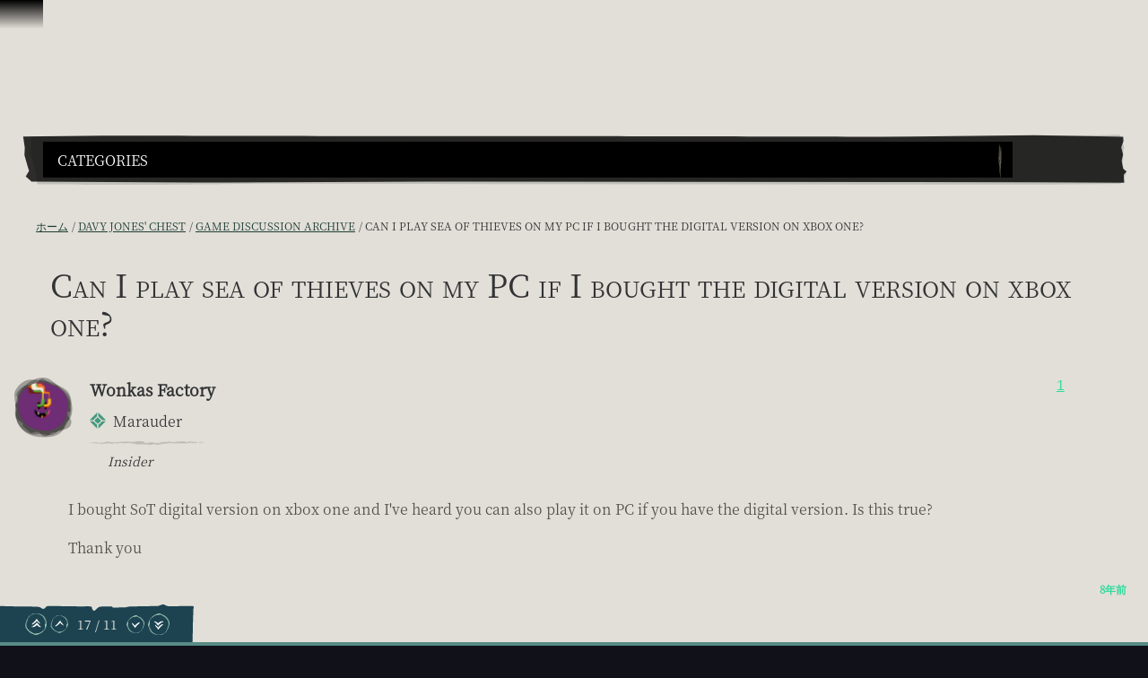

--- FILE ---
content_type: text/html; charset=utf-8
request_url: https://www.seaofthieves.com/ja/community/forums/topic/26469/can-i-play-sea-of-thieves-on-my-pc-if-i-bought-the-digital-version-on-xbox-one/12
body_size: 78585
content:
<!DOCTYPE html><html lang="ja"><head><title>Sea of Thieves - Can I play sea of thieves on my PC if I bought the digital version on xbox one?</title><link data-parent-chunk="signup-SignupFlow-SignupFlow" rel="prefetch" as="style" href="https://athwsue2-prd-webscript-cdn-endpoint.azureedge.net/276902887e18736ec570043142562e0f/css/Steps-Custom-InsiderProgrameEntitlementCheck-jsx.css">
<link data-parent-chunk="signup-SignupFlow-SignupFlow" rel="prefetch" as="style" href="https://athwsue2-prd-webscript-cdn-endpoint.azureedge.net/276902887e18736ec570043142562e0f/css/Steps-Custom-FanGroupsPreRequisiteCheck-jsx.css">
<link data-parent-chunk="signup-SignupFlow-SignupFlow" rel="prefetch" as="style" href="https://athwsue2-prd-webscript-cdn-endpoint.azureedge.net/276902887e18736ec570043142562e0f/css/Steps-Custom-FanGroupsDataCaptureForm-jsx.css">
<link data-parent-chunk="signup-SignupFlow-SignupFlow" rel="prefetch" as="style" href="https://athwsue2-prd-webscript-cdn-endpoint.azureedge.net/276902887e18736ec570043142562e0f/css/Steps-Custom-ContentCreatorOptInOptions-jsx.css">
<link data-parent-chunk="signup-SignupFlow-SignupFlow" rel="prefetch" as="style" href="https://athwsue2-prd-webscript-cdn-endpoint.azureedge.net/276902887e18736ec570043142562e0f/css/Steps-Custom-ContentCreatorAccountLinking-jsx.css">
<link data-chunk="signup-SignupFlow-SignupFlow" rel="preload" as="style" href="https://athwsue2-prd-webscript-cdn-endpoint.azureedge.net/276902887e18736ec570043142562e0f/css/signup-SignupFlow-SignupFlow.css">
<link data-chunk="forum-pages-Topic-Topic-jsx" rel="preload" as="style" href="https://athwsue2-prd-webscript-cdn-endpoint.azureedge.net/276902887e18736ec570043142562e0f/css/forum-pages-Topic-Topic-jsx.css">
<link data-chunk="forum" rel="preload" as="style" href="https://athwsue2-prd-webscript-cdn-endpoint.azureedge.net/276902887e18736ec570043142562e0f/css/forum.css">
<link data-chunk="forum" rel="preload" as="style" href="https://athwsue2-prd-webscript-cdn-endpoint.azureedge.net/276902887e18736ec570043142562e0f/css/83310.css">
<link data-chunk="forum" rel="preload" as="script" href="https://athwsue2-prd-webscript-cdn-endpoint.azureedge.net/276902887e18736ec570043142562e0f/js/runtime.js">
<link data-chunk="forum" rel="preload" as="script" href="https://athwsue2-prd-webscript-cdn-endpoint.azureedge.net/276902887e18736ec570043142562e0f/js/1590.js">
<link data-chunk="forum" rel="preload" as="script" href="https://athwsue2-prd-webscript-cdn-endpoint.azureedge.net/276902887e18736ec570043142562e0f/js/83310.js">
<link data-chunk="forum" rel="preload" as="script" href="https://athwsue2-prd-webscript-cdn-endpoint.azureedge.net/276902887e18736ec570043142562e0f/js/forum.js">
<link data-chunk="forum-pages-Topic-Topic-jsx" rel="preload" as="script" href="https://athwsue2-prd-webscript-cdn-endpoint.azureedge.net/276902887e18736ec570043142562e0f/js/61306.js">
<link data-chunk="forum-pages-Topic-Topic-jsx" rel="preload" as="script" href="https://athwsue2-prd-webscript-cdn-endpoint.azureedge.net/276902887e18736ec570043142562e0f/js/forum-pages-Topic-Topic-jsx.js">
<link data-chunk="signup-SignupFlow-SignupFlow" rel="preload" as="script" href="https://athwsue2-prd-webscript-cdn-endpoint.azureedge.net/276902887e18736ec570043142562e0f/js/signup-SignupFlow-SignupFlow.js">
<link data-parent-chunk="signup-SignupFlow-SignupFlow" rel="prefetch" as="script" href="https://athwsue2-prd-webscript-cdn-endpoint.azureedge.net/276902887e18736ec570043142562e0f/js/Steps-Custom-ContentCreatorAccountLinking-jsx.js">
<link data-parent-chunk="signup-SignupFlow-SignupFlow" rel="prefetch" as="script" href="https://athwsue2-prd-webscript-cdn-endpoint.azureedge.net/276902887e18736ec570043142562e0f/js/Steps-Custom-ContentCreatorOptInOptions-jsx.js">
<link data-parent-chunk="signup-SignupFlow-SignupFlow" rel="prefetch" as="script" href="https://athwsue2-prd-webscript-cdn-endpoint.azureedge.net/276902887e18736ec570043142562e0f/js/Steps-Custom-FanGroupsDataCaptureForm-jsx.js">
<link data-parent-chunk="signup-SignupFlow-SignupFlow" rel="prefetch" as="script" href="https://athwsue2-prd-webscript-cdn-endpoint.azureedge.net/276902887e18736ec570043142562e0f/js/Steps-Custom-FanGroupsPreRequisiteCheck-jsx.js">
<link data-parent-chunk="signup-SignupFlow-SignupFlow" rel="prefetch" as="script" href="https://athwsue2-prd-webscript-cdn-endpoint.azureedge.net/276902887e18736ec570043142562e0f/js/Steps-Custom-InsiderProgrameEntitlementCheck-jsx.js"><script>if(window.__REACT_DEVTOOLS_GLOBAL_HOOK__) window.__REACT_DEVTOOLS_GLOBAL_HOOK__.inject = function () {};</script><link rel="stylesheet" href="https://athwsue2-prd-webscript-cdn-endpoint.azureedge.net/276902887e18736ec570043142562e0f/css/font-korean.css"><link data-chunk="forum" rel="stylesheet" href="https://athwsue2-prd-webscript-cdn-endpoint.azureedge.net/276902887e18736ec570043142562e0f/css/83310.css">
<link data-chunk="forum" rel="stylesheet" href="https://athwsue2-prd-webscript-cdn-endpoint.azureedge.net/276902887e18736ec570043142562e0f/css/forum.css">
<link data-chunk="forum-pages-Topic-Topic-jsx" rel="stylesheet" href="https://athwsue2-prd-webscript-cdn-endpoint.azureedge.net/276902887e18736ec570043142562e0f/css/forum-pages-Topic-Topic-jsx.css">
<link data-chunk="signup-SignupFlow-SignupFlow" rel="stylesheet" href="https://athwsue2-prd-webscript-cdn-endpoint.azureedge.net/276902887e18736ec570043142562e0f/css/signup-SignupFlow-SignupFlow.css"><meta name="viewport" content="width=device-width,initial-scale=1"><link rel="alternate" href="https://www.seaofthieves.com/community/forums/topic/26469/can-i-play-sea-of-thieves-on-my-pc-if-i-bought-the-digital-version-on-xbox-one/12" hreflang="x-default"><link rel="alternate" href="https://www.seaofthieves.com/community/forums/topic/26469/can-i-play-sea-of-thieves-on-my-pc-if-i-bought-the-digital-version-on-xbox-one/12" hreflang="en"><link rel="alternate" href="https://www.seaofthieves.com/fr/community/forums/topic/26469/can-i-play-sea-of-thieves-on-my-pc-if-i-bought-the-digital-version-on-xbox-one/12" hreflang="fr"><link rel="alternate" href="https://www.seaofthieves.com/it/community/forums/topic/26469/can-i-play-sea-of-thieves-on-my-pc-if-i-bought-the-digital-version-on-xbox-one/12" hreflang="it"><link rel="alternate" href="https://www.seaofthieves.com/es/community/forums/topic/26469/can-i-play-sea-of-thieves-on-my-pc-if-i-bought-the-digital-version-on-xbox-one/12" hreflang="es"><link rel="alternate" href="https://www.seaofthieves.com/es-mx/community/forums/topic/26469/can-i-play-sea-of-thieves-on-my-pc-if-i-bought-the-digital-version-on-xbox-one/12" hreflang="es-mx"><link rel="alternate" href="https://www.seaofthieves.com/de/community/forums/topic/26469/can-i-play-sea-of-thieves-on-my-pc-if-i-bought-the-digital-version-on-xbox-one/12" hreflang="de"><link rel="alternate" href="https://www.seaofthieves.com/ru/community/forums/topic/26469/can-i-play-sea-of-thieves-on-my-pc-if-i-bought-the-digital-version-on-xbox-one/12" hreflang="ru"><link rel="alternate" href="https://www.seaofthieves.com/pt-br/community/forums/topic/26469/can-i-play-sea-of-thieves-on-my-pc-if-i-bought-the-digital-version-on-xbox-one/12" hreflang="pt-br"><link rel="alternate" href="https://www.seaofthieves.com/zh-tw/community/forums/topic/26469/can-i-play-sea-of-thieves-on-my-pc-if-i-bought-the-digital-version-on-xbox-one/12" hreflang="zh-hant"><link rel="alternate" href="https://www.seaofthieves.com/zh-cn/community/forums/topic/26469/can-i-play-sea-of-thieves-on-my-pc-if-i-bought-the-digital-version-on-xbox-one/12" hreflang="zh-hans"><link rel="alternate" href="https://www.seaofthieves.com/ko/community/forums/topic/26469/can-i-play-sea-of-thieves-on-my-pc-if-i-bought-the-digital-version-on-xbox-one/12" hreflang="ko"><link rel="alternate" href="https://www.seaofthieves.com/pl/community/forums/topic/26469/can-i-play-sea-of-thieves-on-my-pc-if-i-bought-the-digital-version-on-xbox-one/12" hreflang="pl"><link rel="alternate" href="https://www.seaofthieves.com/ja/community/forums/topic/26469/can-i-play-sea-of-thieves-on-my-pc-if-i-bought-the-digital-version-on-xbox-one/12" hreflang="ja"><link rel="alternate" href="https://www.seaofthieves.com/th/community/forums/topic/26469/can-i-play-sea-of-thieves-on-my-pc-if-i-bought-the-digital-version-on-xbox-one/12" hreflang="th"><link rel="alternate" href="https://www.seaofthieves.com/tr/community/forums/topic/26469/can-i-play-sea-of-thieves-on-my-pc-if-i-bought-the-digital-version-on-xbox-one/12" hreflang="tr"><meta name="description" content="Rare 開発の海賊アドベンチャーで、船旅、探索、戦闘、略奪、謎解き、宝探しを楽しもう!"><meta name="og:title" content="Can I play sea of thieves on my PC if I bought the digital version on xbox one?"><meta name="og:image" content=""><meta name="og:description" content="Rare 開発の海賊アドベンチャーで、船旅、探索、戦闘、略奪、謎解き、宝探しを楽しもう!"><meta name="og:url" content="https://www.seaofthieves.com/"><meta name="og:type" content="website"><meta name="twitter:card" content="summary"><meta name="twitter:site" content="@SeaOfThieves"><meta name="twitter:description" content="Rare 開発の海賊アドベンチャーで、船旅、探索、戦闘、略奪、謎解き、宝探しを楽しもう!"><meta name="twitter:title" content="Can I play sea of thieves on my PC if I bought the digital version on xbox one?"><meta name="twitter:image" content=""><meta name="twitter:url" content="https://www.seaofthieves.com/"></head><body><div data-reactroot=""><div id="content"><div id="content-container" class="forum"><div role="status" class="visually-hidden" aria-relevant="all"></div><div role="alert" class="visually-hidden" aria-relevant="all"></div><div class="cookie-consent-banner" id="cookie-banner"></div><div class="global-header global-component" role="banner" style="top:0"><a href="#main-content" class="tab-catcher" tabindex="0">スキップしてコンテンツを見る</a><div data-focus-guard="true" tabindex="-1" style="width:1px;height:0px;padding:0;overflow:hidden;position:fixed;top:1px;left:1px"></div><div data-focus-lock-disabled="disabled"><div id="header-modal-root" class="global-header__modal"></div><div class="global-header__modal-backdrop" role="presentation"></div><div class="global-header--top-level"><div class="container"></div></div></div><div data-focus-guard="true" tabindex="-1" style="width:1px;height:0px;padding:0;overflow:hidden;position:fixed;top:1px;left:1px"></div></div><main id="main-content" class="content-wrapper"><div class="container topic"><div class="forum-navigation"><div class="forum-navigation__list twelve-col-grid"><nav class="grid-item span-11" aria-label="フォーラム"><div class="listbox listbox--default listbox--dropdown listbox--slide-down"><div class="listbox__current listbox__current--arrow" aria-expanded="false" aria-owns="forum-mobile-nav-list" aria-haspopup="menu" aria-label="Forum Navigation" aria-controls="forum-mobile-nav-list" id="forum-mobile-nav" tabindex="0" role="button"><span id="forum-mobile-nav-listbox-label" class="listbox__label transform-uppercase" aria-controls="forum-mobile-nav-list" aria-label="Forum Navigation, Categories" role="textbox" aria-readonly="true">Categories</span><i class="icon icon--down-arrow listbox__arrow"></i></div><ul id="forum-mobile-nav-list" class="listbox__options listbox__options--contain listbox__options--left" tabindex="-1" role="menu" aria-label="Forum Navigation"><li id="listbox-forum-mobile-nav-option-categories" class="listbox__option pseudo-before" role="presentation"><a href="https://www.seaofthieves.com/ja/community/forums/categories" class="listbox__option__label" role="menuitem" tabindex="-1">カテゴリ</a></li><li id="listbox-forum-mobile-nav-option-recent" class="listbox__option pseudo-before" role="presentation"><a href="https://www.seaofthieves.com/ja/community/forums/recent" class="listbox__option__label" role="menuitem" tabindex="-1">最近</a></li><li id="listbox-forum-mobile-nav-option-popular" class="listbox__option pseudo-before" role="presentation"><a href="https://www.seaofthieves.com/ja/community/forums/popular" class="listbox__option__label" role="menuitem" tabindex="-1">人気</a></li></ul></div></nav><div class="forum-navigation__search-icon-container grid-item span-1 pseudo-before"><button type="button" class="transparent-button" aria-label="Toggle Search"><i class="icon icon--search"></i></button></div></div><div class="forum-navigation__search-container twelve-col-grid"><form method="GET" action="/community/forums/search" class="forum-navigation__search-form grid-item span-12"><div class="search-input" role="search" aria-label="検索"><div class="search-input__input-container"><label for="navigation-search-input" class="visually-hidden">検索</label><div class="text-input pseudo-before text-input--field"><input type="text" placeholder="検索" aria-label="検索" id="navigation-search-input" name="term"/><div class="shadow" role="presentation"></div></div></div><div class="search-input__button"><i class="icon icon--search"></i></div></div></form></div></div><nav aria-label="パンくずリスト" class="breadcrumb-container"><a href="/forum/topic/26469.rss" class="breadcrumb-rss" aria-label="RSS フィード" target="_blank" rel="noopener noreferrer"><i class="icon icon--rss"></i></a><ol class="breadcrumbs"><li class="breadcrumbs__crumb" itemscope="" itemType="http://data-vocabulary.org/Breadcrumb"><a href="https://www.seaofthieves.com/ja/community/forums"><span itemProp="title" title="ホーム">ホーム</span></a></li><li class="breadcrumbs__crumb" itemscope="" itemType="http://data-vocabulary.org/Breadcrumb"><a href="https://www.seaofthieves.com/ja/community/forums/category/84/davy-jones-chest"><span itemProp="title" title="Davy Jones&amp;#x27; Chest">Davy Jones&#x27; Chest</span></a></li><li class="breadcrumbs__crumb" itemscope="" itemType="http://data-vocabulary.org/Breadcrumb"><a href="https://www.seaofthieves.com/ja/community/forums/category/83/game-discussion-archive"><span itemProp="title" title="Game Discussion Archive">Game Discussion Archive</span></a></li><li class="breadcrumbs__crumb active" aria-current="page" itemscope="" itemType="http://data-vocabulary.org/Breadcrumb"><span itemProp="title" title="Can I play sea of thieves on my PC if I bought the digital version on xbox one?">Can I play sea of thieves on my PC if I bought the digital version on xbox one?</span></li></ol></nav><div class="topic__state-container"><div class="topic__state"><i class="icon icon--locked"></i></div><h1 itemProp="name" class="topic__title">Can I play sea of thieves on my PC if I bought the digital version on xbox one?</h1></div><ul class="topic__posts pseudo-after"><li class="topic__post divider topic__post--main post--insiderv2" data-pid="333077" data-index="0" itemscope="" itemType="http://schema.org/Comment"><meta itemProp="datePublished" content="2018-01-22T01:04:00.305Z"/><div class="post post--main"><div class="post__header"><div class="post__author-icon"><div class="roundel roundel--rdl-avatar-438298-333077 rdl-avatar-438298-333077"><svg width="100%" height="100%" viewBox="0 0 108.43 108.66" role="presentation" aria-hidden="true"><defs><style>.rdl-avatar-438298-333077 .roundel-a {fill:;opacity:0.3}.rdl-avatar-438298-333077 .roundel-b {fill:;opacity:0.3}.rdl-avatar-438298-333077 .roundel-c {fill:;opacity:0.3}.rdl-avatar-438298-333077 .roundel-d {opacity:1;fill:url(#rdl-avatar-438298-333077-image)}</style><pattern id="rdl-avatar-438298-333077-image" width="100" height="100" patternUnits="userSpaceOnUse" viewBox="0 0 100 100"><image xlink:href='https://images-eds-ssl.xboxlive.com/image?url=8Oaj9Ryq1G1_p3lLnXlsaZgGzAie6Mnu24_PawYuDYIoH77pJ.X5Z.MqQPibUVTcS9jr0n8i7LY1tL3U7Aiafc5rUK_2QBMiUVgasmH78ksr6vUa.TVL8cM3xoSzHqZo&format=png' width="100" height="100" ></image></pattern></defs><path class="roundel-a" d="M29.15,99l-14.75-13c.43-1.72,1.21-3,.87-3.91-.4-1-1.71-1.8-2.73-2.53S10.07,78,8.85,77.25C2.33,73.15-.08,66.42,3.26,59.5c1.47-3,.6-5.34-.73-7.48-1.68-2.7-1-4.57,1.1-6.19,4.2-3.31,3.53-7.47,1.48-11.2-1.94-3.52-1.55-6.26.57-9.27,6.81-9.69,16.38-13.54,27.83-12.46,3.87.37,6.2-.83,7.86-3.83C46.5-.23,50.15,1,57.43,6c5.31,3.62,10.33,7.52,17,8.37a5.79,5.79,0,0,1,2.86,1.59C83.88,22,90.35,28.2,94.94,36c2.84,4.84,5.67,9.69,3.27,15.71-.33.83.42,2.08.64,3.13.38,1.8.74,3.6,1.09,5.32a7.89,7.89,0,0,1-1.76.88c-1.69.21-4-.27-4.21,2.09-.16,1.93.57,4,1.15,5.88.19.64,1.13,1.08,1.77,1.56,7.28,5.42,5,17-2.82,20-3.48,1.31-6.45,3.64-10.7,2.7-1.74-.38-4.61.86-5.79,2.31-1.6,2-3.2,2.62-5.31,2.11-3.81-.93-6.44.82-8.94,3.29-5.35,5.28-12.89,4.91-17.38-1-2.21-2.88-4.77-4-8.34-3C34.58,97.9,31.49,98.44,29.15,99Z"></path><path class="roundel-b" d="M103,52.95c0,12.6-1.82,20.21-9.28,25.59C92,79.82,90.9,82.3,90,84.43c-2.65,6.15-5.28,12.15-13.61,11.49-8.42,9.75-18.55,6.55-28.76,4.05-2.2-.54-4.82.46-7.21.94-16.23,3.22-36.2-13-36.94-30C2.87,57.5,1,44.17,0,30.79-.75,20.5,14.37,4.17,27.09,3.77c11.58-.37,23.29,2,34.87,3.6a32.94,32.94,0,0,1,11.4,4.18c8,4.61,18.45,8,22.92,15.1C101.57,35,101.62,46.66,103,52.95Z"></path><path class="roundel-c" d="M52.14,106.26c-25.1,0-41.49-9.8-49.4-33.19-3-8.74-.9-19.65.55-29.31C6.34,23.44,23.83,5.15,42.61,1,51-.89,58.9-.4,65.91,5.2,75.52,12.89,86,19.78,94.4,28.59c4.17,4.36,6.06,12.17,6.48,18.58,1,15.92-4.38,30.77-12.59,44C80.24,104.12,66.37,106.39,52.14,106.26Z"></path><path class="roundel-d" d="M94.5,51.26c0,21.44-8.37,35.44-28.35,42.2-7.47,2.53-16.78.77-25-.47a39.76,39.76,0,0,1-8.49-2.28c-21.94-9-30.94-36-22.94-58A50.12,50.12,0,0,1,17.6,21.61a50.14,50.14,0,0,1,7.48-5.95,45.74,45.74,0,0,1,17.6-6.92c5-1,9,1,13.88,1.32q3.42.65,6.73,1.63a63.2,63.2,0,0,1,18.3,8.68,24.81,24.81,0,0,1,6.7,6C93.51,33.2,94.58,42.14,94.5,51.26Z"></path></svg></div><i class="icon icon--status-offline status" title="オフライン"></i></div><div class="post__author"><span class="post__author__username">Wonkas Factory</span><div class="post__author-groups"><div class="post__author-group--days-at-sea"><div class="days-at-sea divider pseudo-both karma-rhombus-full" title="Marauder"><span class="days-at-sea__title">Marauder</span></div></div><div class="post__author-group" title="Insider "><i class="icon icon--forum-compass"></i><em>Insider </em></div></div></div><div class="post__votes"><button type="button" class="link-button invert-hover" aria-label="投票者を表示" title="投票者を表示">1</button></div></div><div id="post-content-333077" class="post__content post-content-markup" itemProp="text"><html><head></head><body><p dir="auto">I bought SoT digital version on xbox one and I've heard you can also play it on PC if you have the digital version. Is this true?</p>
<p dir="auto">Thank you</p>
</body></html></div><div class="post__tools"><a href="https://www.seaofthieves.com/ja/community/forums/post/333077" class="transform-uppercase"><time class="timeago" title="22/01/2018" aria-label="8年前">8年前</time></a></div></div></li><li><div class="post-bar"><div class="control-bar"><div class="control-bar__group"><div class="cta"><a href="https://www.seaofthieves.com/ja/login" class="button button--shamrock">ログインして返信</a></div><div class="topic__stat"><div class="topic__stat-value" title="17">17 </div><small class="topic__stat-label">投稿</small></div><div class="topic__stat"><div class="topic__stat-value" title="138880">138.9k </div><small class="topic__stat-label">表示回数</small></div></div></div></div></li><li class="topic__post divider post--founder" data-pid="333079" data-index="1" itemscope="" itemType="http://schema.org/Comment"><meta itemProp="datePublished" content="2018-01-22T01:06:29.323Z"/><div class="post"><div class="post__header"><div class="post__author-icon"><div class="roundel roundel--rdl-avatar-52926-333079 rdl-avatar-52926-333079"><svg width="100%" height="100%" viewBox="0 0 108.43 108.66" role="presentation" aria-hidden="true"><defs><style>.rdl-avatar-52926-333079 .roundel-a {fill:;opacity:0.3}.rdl-avatar-52926-333079 .roundel-b {fill:;opacity:0.3}.rdl-avatar-52926-333079 .roundel-c {fill:;opacity:0.3}.rdl-avatar-52926-333079 .roundel-d {opacity:1;fill:url(#rdl-avatar-52926-333079-image)}</style><pattern id="rdl-avatar-52926-333079-image" width="100" height="100" patternUnits="userSpaceOnUse" viewBox="0 0 100 100"><image xlink:href='https://images-eds-ssl.xboxlive.com/image?url=wHwbXKif8cus8csoZ03RW_ES.ojiJijNBGRVUbTnZKvlHqqbdJfZWiFtiClZ7rrQayt5_o4eXU3ic46F1h426fxc1fbagl9Wok1ldHMDIX0_Vw2zWFl7ACoP2EdTn169FW4mCrqqF6HxzDmdERseiQ5Lcg1VDVz91KCJSS6H3EP.Oc5g6h8X8MKzVaGCKVTl&format=png' width="100" height="100" ></image></pattern></defs><path class="roundel-a" d="M29.15,99l-14.75-13c.43-1.72,1.21-3,.87-3.91-.4-1-1.71-1.8-2.73-2.53S10.07,78,8.85,77.25C2.33,73.15-.08,66.42,3.26,59.5c1.47-3,.6-5.34-.73-7.48-1.68-2.7-1-4.57,1.1-6.19,4.2-3.31,3.53-7.47,1.48-11.2-1.94-3.52-1.55-6.26.57-9.27,6.81-9.69,16.38-13.54,27.83-12.46,3.87.37,6.2-.83,7.86-3.83C46.5-.23,50.15,1,57.43,6c5.31,3.62,10.33,7.52,17,8.37a5.79,5.79,0,0,1,2.86,1.59C83.88,22,90.35,28.2,94.94,36c2.84,4.84,5.67,9.69,3.27,15.71-.33.83.42,2.08.64,3.13.38,1.8.74,3.6,1.09,5.32a7.89,7.89,0,0,1-1.76.88c-1.69.21-4-.27-4.21,2.09-.16,1.93.57,4,1.15,5.88.19.64,1.13,1.08,1.77,1.56,7.28,5.42,5,17-2.82,20-3.48,1.31-6.45,3.64-10.7,2.7-1.74-.38-4.61.86-5.79,2.31-1.6,2-3.2,2.62-5.31,2.11-3.81-.93-6.44.82-8.94,3.29-5.35,5.28-12.89,4.91-17.38-1-2.21-2.88-4.77-4-8.34-3C34.58,97.9,31.49,98.44,29.15,99Z"></path><path class="roundel-b" d="M103,52.95c0,12.6-1.82,20.21-9.28,25.59C92,79.82,90.9,82.3,90,84.43c-2.65,6.15-5.28,12.15-13.61,11.49-8.42,9.75-18.55,6.55-28.76,4.05-2.2-.54-4.82.46-7.21.94-16.23,3.22-36.2-13-36.94-30C2.87,57.5,1,44.17,0,30.79-.75,20.5,14.37,4.17,27.09,3.77c11.58-.37,23.29,2,34.87,3.6a32.94,32.94,0,0,1,11.4,4.18c8,4.61,18.45,8,22.92,15.1C101.57,35,101.62,46.66,103,52.95Z"></path><path class="roundel-c" d="M52.14,106.26c-25.1,0-41.49-9.8-49.4-33.19-3-8.74-.9-19.65.55-29.31C6.34,23.44,23.83,5.15,42.61,1,51-.89,58.9-.4,65.91,5.2,75.52,12.89,86,19.78,94.4,28.59c4.17,4.36,6.06,12.17,6.48,18.58,1,15.92-4.38,30.77-12.59,44C80.24,104.12,66.37,106.39,52.14,106.26Z"></path><path class="roundel-d" d="M94.5,51.26c0,21.44-8.37,35.44-28.35,42.2-7.47,2.53-16.78.77-25-.47a39.76,39.76,0,0,1-8.49-2.28c-21.94-9-30.94-36-22.94-58A50.12,50.12,0,0,1,17.6,21.61a50.14,50.14,0,0,1,7.48-5.95,45.74,45.74,0,0,1,17.6-6.92c5-1,9,1,13.88,1.32q3.42.65,6.73,1.63a63.2,63.2,0,0,1,18.3,8.68,24.81,24.81,0,0,1,6.7,6C93.51,33.2,94.58,42.14,94.5,51.26Z"></path></svg></div><i class="icon icon--status-offline status" title="オフライン"></i></div><div class="post__author"><span class="post__author__username">OdinResurrected</span><div class="post__author-groups"><div class="post__author-group--days-at-sea"><div class="days-at-sea divider pseudo-both karma-square-full" title="Captain"><span class="days-at-sea__title">Captain</span></div></div><div class="post__author-group" title="Founder"><i class="icon icon--founder"></i><em>Founder</em></div></div></div><div class="post__votes"><button type="button" class="link-button invert-hover" aria-label="投票者を表示" title="投票者を表示">4</button></div></div><div id="post-content-333079" class="post__content post-content-markup" itemProp="text"><html><head></head><body><p dir="auto">Yes, Sea of Thieves is a Play Anywhere title. If you have Windows 10 then you can also play on PC.</p>
</body></html></div><div class="post__tools"><a href="https://www.seaofthieves.com/ja/community/forums/post/333079" class="transform-uppercase"><time class="timeago" title="22/01/2018" aria-label="8年前">8年前</time></a></div></div></li><li class="topic__post divider post--insiderv2" data-pid="333081" data-index="2" itemscope="" itemType="http://schema.org/Comment"><meta itemProp="datePublished" content="2018-01-22T01:09:02.763Z"/><div class="post"><div class="post__header"><div class="post__author-icon"><div class="roundel roundel--rdl-avatar-72091-333081 rdl-avatar-72091-333081"><svg width="100%" height="100%" viewBox="0 0 108.43 108.66" role="presentation" aria-hidden="true"><defs><style>.rdl-avatar-72091-333081 .roundel-a {fill:;opacity:0.3}.rdl-avatar-72091-333081 .roundel-b {fill:;opacity:0.3}.rdl-avatar-72091-333081 .roundel-c {fill:;opacity:0.3}.rdl-avatar-72091-333081 .roundel-d {opacity:1;fill:url(#rdl-avatar-72091-333081-image)}</style><pattern id="rdl-avatar-72091-333081-image" width="100" height="100" patternUnits="userSpaceOnUse" viewBox="0 0 100 100"><image xlink:href='https://images-eds-ssl.xboxlive.com/image?url=z951ykn43p4FqWbbFvR2Ec.8vbDhj8G2Xe7JngaTToBrrCmIEEXHC9UNrdJ6P7KI2OlnRF0udTf_7LMj.HErn_iM6feLhZf3cognrIrxjz4UlGd6WT0ZOMMjrfzLrzfO&format=png' width="100" height="100" ></image></pattern></defs><path class="roundel-a" d="M29.15,99l-14.75-13c.43-1.72,1.21-3,.87-3.91-.4-1-1.71-1.8-2.73-2.53S10.07,78,8.85,77.25C2.33,73.15-.08,66.42,3.26,59.5c1.47-3,.6-5.34-.73-7.48-1.68-2.7-1-4.57,1.1-6.19,4.2-3.31,3.53-7.47,1.48-11.2-1.94-3.52-1.55-6.26.57-9.27,6.81-9.69,16.38-13.54,27.83-12.46,3.87.37,6.2-.83,7.86-3.83C46.5-.23,50.15,1,57.43,6c5.31,3.62,10.33,7.52,17,8.37a5.79,5.79,0,0,1,2.86,1.59C83.88,22,90.35,28.2,94.94,36c2.84,4.84,5.67,9.69,3.27,15.71-.33.83.42,2.08.64,3.13.38,1.8.74,3.6,1.09,5.32a7.89,7.89,0,0,1-1.76.88c-1.69.21-4-.27-4.21,2.09-.16,1.93.57,4,1.15,5.88.19.64,1.13,1.08,1.77,1.56,7.28,5.42,5,17-2.82,20-3.48,1.31-6.45,3.64-10.7,2.7-1.74-.38-4.61.86-5.79,2.31-1.6,2-3.2,2.62-5.31,2.11-3.81-.93-6.44.82-8.94,3.29-5.35,5.28-12.89,4.91-17.38-1-2.21-2.88-4.77-4-8.34-3C34.58,97.9,31.49,98.44,29.15,99Z"></path><path class="roundel-b" d="M103,52.95c0,12.6-1.82,20.21-9.28,25.59C92,79.82,90.9,82.3,90,84.43c-2.65,6.15-5.28,12.15-13.61,11.49-8.42,9.75-18.55,6.55-28.76,4.05-2.2-.54-4.82.46-7.21.94-16.23,3.22-36.2-13-36.94-30C2.87,57.5,1,44.17,0,30.79-.75,20.5,14.37,4.17,27.09,3.77c11.58-.37,23.29,2,34.87,3.6a32.94,32.94,0,0,1,11.4,4.18c8,4.61,18.45,8,22.92,15.1C101.57,35,101.62,46.66,103,52.95Z"></path><path class="roundel-c" d="M52.14,106.26c-25.1,0-41.49-9.8-49.4-33.19-3-8.74-.9-19.65.55-29.31C6.34,23.44,23.83,5.15,42.61,1,51-.89,58.9-.4,65.91,5.2,75.52,12.89,86,19.78,94.4,28.59c4.17,4.36,6.06,12.17,6.48,18.58,1,15.92-4.38,30.77-12.59,44C80.24,104.12,66.37,106.39,52.14,106.26Z"></path><path class="roundel-d" d="M94.5,51.26c0,21.44-8.37,35.44-28.35,42.2-7.47,2.53-16.78.77-25-.47a39.76,39.76,0,0,1-8.49-2.28c-21.94-9-30.94-36-22.94-58A50.12,50.12,0,0,1,17.6,21.61a50.14,50.14,0,0,1,7.48-5.95,45.74,45.74,0,0,1,17.6-6.92c5-1,9,1,13.88,1.32q3.42.65,6.73,1.63a63.2,63.2,0,0,1,18.3,8.68,24.81,24.81,0,0,1,6.7,6C93.51,33.2,94.58,42.14,94.5,51.26Z"></path></svg></div><i class="icon icon--status-offline status" title="オフライン"></i></div><div class="post__author"><span class="post__author__username">ResidentApple12</span><div class="post__author-groups"><div class="post__author-group--days-at-sea"><div class="days-at-sea divider pseudo-both karma-square-full" title="Captain"><span class="days-at-sea__title">Captain</span></div></div><div class="post__author-group" title="Insider "><i class="icon icon--forum-compass"></i><em>Insider </em></div></div></div><div class="post__votes"><button type="button" class="link-button invert-hover" aria-label="投票者を表示" title="投票者を表示">0</button></div></div><div id="post-content-333081" class="post__content post-content-markup" itemProp="text"><html><head></head><body><p dir="auto"><a class="mention plugin-mentions-user plugin-mentions-a" href="https://www.seaofthieves.com/community/forums/user/wonkas-factory">@wonkas-factory</a> Yes, the only question is if that will be available for the closed beta, but as for launch, you can play either platform.</p>
</body></html></div><div class="post__tools"><a href="https://www.seaofthieves.com/ja/community/forums/post/333081" class="transform-uppercase"><time class="timeago" title="22/01/2018" aria-label="8年前">8年前</time></a></div></div></li><li class="topic__post divider post--founder" data-pid="333154" data-index="3" itemscope="" itemType="http://schema.org/Comment"><meta itemProp="datePublished" content="2018-01-22T03:35:14.777Z"/><div class="post"><div class="post__header"><div class="post__author-icon"><div class="roundel roundel--rdl-avatar-977-333154 rdl-avatar-977-333154"><svg width="100%" height="100%" viewBox="0 0 108.43 108.66" role="presentation" aria-hidden="true"><defs><style>.rdl-avatar-977-333154 .roundel-a {fill:;opacity:0.3}.rdl-avatar-977-333154 .roundel-b {fill:;opacity:0.3}.rdl-avatar-977-333154 .roundel-c {fill:;opacity:0.3}.rdl-avatar-977-333154 .roundel-d {opacity:1;fill:url(#rdl-avatar-977-333154-image)}</style><pattern id="rdl-avatar-977-333154-image" width="100" height="100" patternUnits="userSpaceOnUse" viewBox="0 0 100 100"><image xlink:href='https://images-eds-ssl.xboxlive.com/image?url=Hr2eiH8yWKd4q_oa.xgbMuf3AZmKJuux6VcvTvkc5GS0La60IwnQBPxL4hdkT82DVrwWRqnlUr7xZ6._epiRRxmHoyeNGyOulUa3NAimvMpiGh.fblkweObfXUKEIm..MFVQbTs4lw.gW04q0BCNzgKKIvizqZbQHH8hapafIAQ-&format=png' width="100" height="100" ></image></pattern></defs><path class="roundel-a" d="M29.15,99l-14.75-13c.43-1.72,1.21-3,.87-3.91-.4-1-1.71-1.8-2.73-2.53S10.07,78,8.85,77.25C2.33,73.15-.08,66.42,3.26,59.5c1.47-3,.6-5.34-.73-7.48-1.68-2.7-1-4.57,1.1-6.19,4.2-3.31,3.53-7.47,1.48-11.2-1.94-3.52-1.55-6.26.57-9.27,6.81-9.69,16.38-13.54,27.83-12.46,3.87.37,6.2-.83,7.86-3.83C46.5-.23,50.15,1,57.43,6c5.31,3.62,10.33,7.52,17,8.37a5.79,5.79,0,0,1,2.86,1.59C83.88,22,90.35,28.2,94.94,36c2.84,4.84,5.67,9.69,3.27,15.71-.33.83.42,2.08.64,3.13.38,1.8.74,3.6,1.09,5.32a7.89,7.89,0,0,1-1.76.88c-1.69.21-4-.27-4.21,2.09-.16,1.93.57,4,1.15,5.88.19.64,1.13,1.08,1.77,1.56,7.28,5.42,5,17-2.82,20-3.48,1.31-6.45,3.64-10.7,2.7-1.74-.38-4.61.86-5.79,2.31-1.6,2-3.2,2.62-5.31,2.11-3.81-.93-6.44.82-8.94,3.29-5.35,5.28-12.89,4.91-17.38-1-2.21-2.88-4.77-4-8.34-3C34.58,97.9,31.49,98.44,29.15,99Z"></path><path class="roundel-b" d="M103,52.95c0,12.6-1.82,20.21-9.28,25.59C92,79.82,90.9,82.3,90,84.43c-2.65,6.15-5.28,12.15-13.61,11.49-8.42,9.75-18.55,6.55-28.76,4.05-2.2-.54-4.82.46-7.21.94-16.23,3.22-36.2-13-36.94-30C2.87,57.5,1,44.17,0,30.79-.75,20.5,14.37,4.17,27.09,3.77c11.58-.37,23.29,2,34.87,3.6a32.94,32.94,0,0,1,11.4,4.18c8,4.61,18.45,8,22.92,15.1C101.57,35,101.62,46.66,103,52.95Z"></path><path class="roundel-c" d="M52.14,106.26c-25.1,0-41.49-9.8-49.4-33.19-3-8.74-.9-19.65.55-29.31C6.34,23.44,23.83,5.15,42.61,1,51-.89,58.9-.4,65.91,5.2,75.52,12.89,86,19.78,94.4,28.59c4.17,4.36,6.06,12.17,6.48,18.58,1,15.92-4.38,30.77-12.59,44C80.24,104.12,66.37,106.39,52.14,106.26Z"></path><path class="roundel-d" d="M94.5,51.26c0,21.44-8.37,35.44-28.35,42.2-7.47,2.53-16.78.77-25-.47a39.76,39.76,0,0,1-8.49-2.28c-21.94-9-30.94-36-22.94-58A50.12,50.12,0,0,1,17.6,21.61a50.14,50.14,0,0,1,7.48-5.95,45.74,45.74,0,0,1,17.6-6.92c5-1,9,1,13.88,1.32q3.42.65,6.73,1.63a63.2,63.2,0,0,1,18.3,8.68,24.81,24.81,0,0,1,6.7,6C93.51,33.2,94.58,42.14,94.5,51.26Z"></path></svg></div><i class="icon icon--status-offline status" title="オフライン"></i></div><div class="post__author"><span class="post__author__username">BlinxESP</span><div class="post__author-groups"><div class="post__author-group" title="Founder"><i class="icon icon--founder"></i><em>Founder</em></div></div></div><div class="post__votes"><button type="button" class="link-button invert-hover" aria-label="投票者を表示" title="投票者を表示">0</button></div></div><div id="post-content-333154" class="post__content post-content-markup" itemProp="text"><html><head></head><body><p dir="auto">Seriously? WOW, yes! yes! yes!!!!! I forgot about this. I got an Xbox at home and PC at the office.</p>
</body></html></div><div class="post__tools"><a href="https://www.seaofthieves.com/ja/community/forums/post/333154" class="transform-uppercase"><time class="timeago" title="22/01/2018" aria-label="8年前">8年前</time></a></div></div></li><li class="topic__post divider post--insiderv2 post--founder post--deckhands" data-pid="333257" data-index="4" itemscope="" itemType="http://schema.org/Comment"><meta itemProp="datePublished" content="2018-01-22T07:56:40.174Z"/><div class="post"><div class="post__header"><div class="post__author-icon"><div class="roundel roundel--rdl-avatar-40-333257 rdl-avatar-40-333257"><svg width="100%" height="100%" viewBox="0 0 108.43 108.66" role="presentation" aria-hidden="true"><defs><style>.rdl-avatar-40-333257 .roundel-a {fill:;opacity:0.3}.rdl-avatar-40-333257 .roundel-b {fill:;opacity:0.3}.rdl-avatar-40-333257 .roundel-c {fill:;opacity:0.3}.rdl-avatar-40-333257 .roundel-d {opacity:1;fill:url(#rdl-avatar-40-333257-image)}</style><pattern id="rdl-avatar-40-333257-image" width="100" height="100" patternUnits="userSpaceOnUse" viewBox="0 0 100 100"><image xlink:href='https://images-eds-ssl.xboxlive.com/image?url=KT_QTPJeC5ZpnbX.xahcbrZ9enA_IV9WfFEWIqHGUb5P30TpCdy9xIzUMuqZVCfb2BwT2nzyMOPuxWXNo3mqB6Pn94RfZR6HtLBFYYj3vZXN2_GvG.8v01rcJK3RV7v5IEWgjCq1j7Dki6xP5ey1PH8H_F3a3SB0M9VfgKrM7Y0-&format=png' width="100" height="100" ></image></pattern></defs><path class="roundel-a" d="M29.15,99l-14.75-13c.43-1.72,1.21-3,.87-3.91-.4-1-1.71-1.8-2.73-2.53S10.07,78,8.85,77.25C2.33,73.15-.08,66.42,3.26,59.5c1.47-3,.6-5.34-.73-7.48-1.68-2.7-1-4.57,1.1-6.19,4.2-3.31,3.53-7.47,1.48-11.2-1.94-3.52-1.55-6.26.57-9.27,6.81-9.69,16.38-13.54,27.83-12.46,3.87.37,6.2-.83,7.86-3.83C46.5-.23,50.15,1,57.43,6c5.31,3.62,10.33,7.52,17,8.37a5.79,5.79,0,0,1,2.86,1.59C83.88,22,90.35,28.2,94.94,36c2.84,4.84,5.67,9.69,3.27,15.71-.33.83.42,2.08.64,3.13.38,1.8.74,3.6,1.09,5.32a7.89,7.89,0,0,1-1.76.88c-1.69.21-4-.27-4.21,2.09-.16,1.93.57,4,1.15,5.88.19.64,1.13,1.08,1.77,1.56,7.28,5.42,5,17-2.82,20-3.48,1.31-6.45,3.64-10.7,2.7-1.74-.38-4.61.86-5.79,2.31-1.6,2-3.2,2.62-5.31,2.11-3.81-.93-6.44.82-8.94,3.29-5.35,5.28-12.89,4.91-17.38-1-2.21-2.88-4.77-4-8.34-3C34.58,97.9,31.49,98.44,29.15,99Z"></path><path class="roundel-b" d="M103,52.95c0,12.6-1.82,20.21-9.28,25.59C92,79.82,90.9,82.3,90,84.43c-2.65,6.15-5.28,12.15-13.61,11.49-8.42,9.75-18.55,6.55-28.76,4.05-2.2-.54-4.82.46-7.21.94-16.23,3.22-36.2-13-36.94-30C2.87,57.5,1,44.17,0,30.79-.75,20.5,14.37,4.17,27.09,3.77c11.58-.37,23.29,2,34.87,3.6a32.94,32.94,0,0,1,11.4,4.18c8,4.61,18.45,8,22.92,15.1C101.57,35,101.62,46.66,103,52.95Z"></path><path class="roundel-c" d="M52.14,106.26c-25.1,0-41.49-9.8-49.4-33.19-3-8.74-.9-19.65.55-29.31C6.34,23.44,23.83,5.15,42.61,1,51-.89,58.9-.4,65.91,5.2,75.52,12.89,86,19.78,94.4,28.59c4.17,4.36,6.06,12.17,6.48,18.58,1,15.92-4.38,30.77-12.59,44C80.24,104.12,66.37,106.39,52.14,106.26Z"></path><path class="roundel-d" d="M94.5,51.26c0,21.44-8.37,35.44-28.35,42.2-7.47,2.53-16.78.77-25-.47a39.76,39.76,0,0,1-8.49-2.28c-21.94-9-30.94-36-22.94-58A50.12,50.12,0,0,1,17.6,21.61a50.14,50.14,0,0,1,7.48-5.95,45.74,45.74,0,0,1,17.6-6.92c5-1,9,1,13.88,1.32q3.42.65,6.73,1.63a63.2,63.2,0,0,1,18.3,8.68,24.81,24.81,0,0,1,6.7,6C93.51,33.2,94.58,42.14,94.5,51.26Z"></path></svg></div><i class="icon icon--status-offline status" title="オフライン"></i></div><div class="post__author"><span class="post__author__username">KattTruewalker</span><div class="post__author-groups"><div class="post__author-group--days-at-sea"><div class="days-at-sea divider pseudo-both karma-vanguard" title="Vanguard"><span class="days-at-sea__title">Vanguard</span></div></div><div class="post__author-group" title="Insider "><i class="icon icon--forum-compass"></i><em>Insider </em></div><div class="post__author-group" title="Founder"><i class="icon icon--founder"></i><em>Founder</em></div><div class="post__author-group" title="Deckhand"><i class="icon icon--forum-deckhand"></i><em>Deckhand</em></div></div></div><div class="post__votes"><button type="button" class="link-button invert-hover" aria-label="投票者を表示" title="投票者を表示">4</button></div></div><div id="post-content-333257" class="post__content post-content-markup" itemProp="text"><html><head></head><body><p dir="auto"><a class="mention plugin-mentions-user plugin-mentions-a" href="https://www.seaofthieves.com/community/forums/user/wonkas-factory">@wonkas-factory</a>   If you've purchased the digital version of Sea of Thieves it will be Play Anywhere, which means you can play on either platform!</p>
<p dir="auto">However, we don't yet have any news if this will be available for the Closed Beta - keep yer weather eye on the forums and social media channels for more news of this.</p>
</body></html></div><div class="post__tools"><a href="https://www.seaofthieves.com/ja/community/forums/post/333257" class="transform-uppercase"><time class="timeago" title="22/01/2018" aria-label="8年前">8年前</time></a></div></div></li><li class="topic__post divider post--insiderv2" data-pid="334016" data-index="5" itemscope="" itemType="http://schema.org/Comment"><meta itemProp="datePublished" content="2018-01-22T21:20:19.752Z"/><div class="post"><div class="post__header"><div class="post__author-icon"><div class="roundel roundel--rdl-avatar-438298-334016 rdl-avatar-438298-334016"><svg width="100%" height="100%" viewBox="0 0 108.43 108.66" role="presentation" aria-hidden="true"><defs><style>.rdl-avatar-438298-334016 .roundel-a {fill:;opacity:0.3}.rdl-avatar-438298-334016 .roundel-b {fill:;opacity:0.3}.rdl-avatar-438298-334016 .roundel-c {fill:;opacity:0.3}.rdl-avatar-438298-334016 .roundel-d {opacity:1;fill:url(#rdl-avatar-438298-334016-image)}</style><pattern id="rdl-avatar-438298-334016-image" width="100" height="100" patternUnits="userSpaceOnUse" viewBox="0 0 100 100"><image xlink:href='https://images-eds-ssl.xboxlive.com/image?url=8Oaj9Ryq1G1_p3lLnXlsaZgGzAie6Mnu24_PawYuDYIoH77pJ.X5Z.MqQPibUVTcS9jr0n8i7LY1tL3U7Aiafc5rUK_2QBMiUVgasmH78ksr6vUa.TVL8cM3xoSzHqZo&format=png' width="100" height="100" ></image></pattern></defs><path class="roundel-a" d="M29.15,99l-14.75-13c.43-1.72,1.21-3,.87-3.91-.4-1-1.71-1.8-2.73-2.53S10.07,78,8.85,77.25C2.33,73.15-.08,66.42,3.26,59.5c1.47-3,.6-5.34-.73-7.48-1.68-2.7-1-4.57,1.1-6.19,4.2-3.31,3.53-7.47,1.48-11.2-1.94-3.52-1.55-6.26.57-9.27,6.81-9.69,16.38-13.54,27.83-12.46,3.87.37,6.2-.83,7.86-3.83C46.5-.23,50.15,1,57.43,6c5.31,3.62,10.33,7.52,17,8.37a5.79,5.79,0,0,1,2.86,1.59C83.88,22,90.35,28.2,94.94,36c2.84,4.84,5.67,9.69,3.27,15.71-.33.83.42,2.08.64,3.13.38,1.8.74,3.6,1.09,5.32a7.89,7.89,0,0,1-1.76.88c-1.69.21-4-.27-4.21,2.09-.16,1.93.57,4,1.15,5.88.19.64,1.13,1.08,1.77,1.56,7.28,5.42,5,17-2.82,20-3.48,1.31-6.45,3.64-10.7,2.7-1.74-.38-4.61.86-5.79,2.31-1.6,2-3.2,2.62-5.31,2.11-3.81-.93-6.44.82-8.94,3.29-5.35,5.28-12.89,4.91-17.38-1-2.21-2.88-4.77-4-8.34-3C34.58,97.9,31.49,98.44,29.15,99Z"></path><path class="roundel-b" d="M103,52.95c0,12.6-1.82,20.21-9.28,25.59C92,79.82,90.9,82.3,90,84.43c-2.65,6.15-5.28,12.15-13.61,11.49-8.42,9.75-18.55,6.55-28.76,4.05-2.2-.54-4.82.46-7.21.94-16.23,3.22-36.2-13-36.94-30C2.87,57.5,1,44.17,0,30.79-.75,20.5,14.37,4.17,27.09,3.77c11.58-.37,23.29,2,34.87,3.6a32.94,32.94,0,0,1,11.4,4.18c8,4.61,18.45,8,22.92,15.1C101.57,35,101.62,46.66,103,52.95Z"></path><path class="roundel-c" d="M52.14,106.26c-25.1,0-41.49-9.8-49.4-33.19-3-8.74-.9-19.65.55-29.31C6.34,23.44,23.83,5.15,42.61,1,51-.89,58.9-.4,65.91,5.2,75.52,12.89,86,19.78,94.4,28.59c4.17,4.36,6.06,12.17,6.48,18.58,1,15.92-4.38,30.77-12.59,44C80.24,104.12,66.37,106.39,52.14,106.26Z"></path><path class="roundel-d" d="M94.5,51.26c0,21.44-8.37,35.44-28.35,42.2-7.47,2.53-16.78.77-25-.47a39.76,39.76,0,0,1-8.49-2.28c-21.94-9-30.94-36-22.94-58A50.12,50.12,0,0,1,17.6,21.61a50.14,50.14,0,0,1,7.48-5.95,45.74,45.74,0,0,1,17.6-6.92c5-1,9,1,13.88,1.32q3.42.65,6.73,1.63a63.2,63.2,0,0,1,18.3,8.68,24.81,24.81,0,0,1,6.7,6C93.51,33.2,94.58,42.14,94.5,51.26Z"></path></svg></div><i class="icon icon--status-offline status" title="オフライン"></i></div><div class="post__author"><span class="post__author__username">Wonkas Factory</span><div class="post__author-groups"><div class="post__author-group--days-at-sea"><div class="days-at-sea divider pseudo-both karma-rhombus-full" title="Marauder"><span class="days-at-sea__title">Marauder</span></div></div><div class="post__author-group" title="Insider "><i class="icon icon--forum-compass"></i><em>Insider </em></div></div></div><div class="post__votes"><button type="button" class="link-button invert-hover" aria-label="投票者を表示" title="投票者を表示">0</button></div></div><div id="post-content-334016" class="post__content post-content-markup" itemProp="text"><html><head></head><body><p dir="auto"><a class="mention plugin-mentions-user plugin-mentions-a" href="https://www.seaofthieves.com/community/forums/user/katttruewalker">@katttruewalker</a> Thank ye mate!</p>
</body></html></div><div class="post__tools"><a href="https://www.seaofthieves.com/ja/community/forums/post/334016" class="transform-uppercase"><time class="timeago" title="22/01/2018" aria-label="8年前">8年前</time></a></div></div></li><li class="topic__post divider post--insiderv2 post--quartermasters post--founder post--deckhands" data-pid="334018" data-index="6" itemscope="" itemType="http://schema.org/Comment"><meta itemProp="datePublished" content="2018-01-22T21:23:04.367Z"/><div class="post"><div class="post__header"><div class="post__author-icon"><div class="roundel roundel--rdl-avatar-36-334018 rdl-avatar-36-334018"><svg width="100%" height="100%" viewBox="0 0 108.43 108.66" role="presentation" aria-hidden="true"><defs><style>.rdl-avatar-36-334018 .roundel-a {fill:;opacity:0.3}.rdl-avatar-36-334018 .roundel-b {fill:;opacity:0.3}.rdl-avatar-36-334018 .roundel-c {fill:;opacity:0.3}.rdl-avatar-36-334018 .roundel-d {opacity:1;fill:url(#rdl-avatar-36-334018-image)}</style><pattern id="rdl-avatar-36-334018-image" width="100" height="100" patternUnits="userSpaceOnUse" viewBox="0 0 100 100"><image xlink:href='https://images-eds-ssl.xboxlive.com/image?url=wHwbXKif8cus8csoZ03RW_ES.ojiJijNBGRVUbTnZKsoCCCkjlsEJrrMqDkYqs3MhxkxzkJ7yuBZKjX4S1X4RYzb4ynH1Ygpam6CvnMGK7VQhDBBAZv3tKYv9rxGuTqrgsql027kvjfZb0IC_vC5uzgGrugaHOtCiwkHljO_Mec-&format=png' width="100" height="100" ></image></pattern></defs><path class="roundel-a" d="M29.15,99l-14.75-13c.43-1.72,1.21-3,.87-3.91-.4-1-1.71-1.8-2.73-2.53S10.07,78,8.85,77.25C2.33,73.15-.08,66.42,3.26,59.5c1.47-3,.6-5.34-.73-7.48-1.68-2.7-1-4.57,1.1-6.19,4.2-3.31,3.53-7.47,1.48-11.2-1.94-3.52-1.55-6.26.57-9.27,6.81-9.69,16.38-13.54,27.83-12.46,3.87.37,6.2-.83,7.86-3.83C46.5-.23,50.15,1,57.43,6c5.31,3.62,10.33,7.52,17,8.37a5.79,5.79,0,0,1,2.86,1.59C83.88,22,90.35,28.2,94.94,36c2.84,4.84,5.67,9.69,3.27,15.71-.33.83.42,2.08.64,3.13.38,1.8.74,3.6,1.09,5.32a7.89,7.89,0,0,1-1.76.88c-1.69.21-4-.27-4.21,2.09-.16,1.93.57,4,1.15,5.88.19.64,1.13,1.08,1.77,1.56,7.28,5.42,5,17-2.82,20-3.48,1.31-6.45,3.64-10.7,2.7-1.74-.38-4.61.86-5.79,2.31-1.6,2-3.2,2.62-5.31,2.11-3.81-.93-6.44.82-8.94,3.29-5.35,5.28-12.89,4.91-17.38-1-2.21-2.88-4.77-4-8.34-3C34.58,97.9,31.49,98.44,29.15,99Z"></path><path class="roundel-b" d="M103,52.95c0,12.6-1.82,20.21-9.28,25.59C92,79.82,90.9,82.3,90,84.43c-2.65,6.15-5.28,12.15-13.61,11.49-8.42,9.75-18.55,6.55-28.76,4.05-2.2-.54-4.82.46-7.21.94-16.23,3.22-36.2-13-36.94-30C2.87,57.5,1,44.17,0,30.79-.75,20.5,14.37,4.17,27.09,3.77c11.58-.37,23.29,2,34.87,3.6a32.94,32.94,0,0,1,11.4,4.18c8,4.61,18.45,8,22.92,15.1C101.57,35,101.62,46.66,103,52.95Z"></path><path class="roundel-c" d="M52.14,106.26c-25.1,0-41.49-9.8-49.4-33.19-3-8.74-.9-19.65.55-29.31C6.34,23.44,23.83,5.15,42.61,1,51-.89,58.9-.4,65.91,5.2,75.52,12.89,86,19.78,94.4,28.59c4.17,4.36,6.06,12.17,6.48,18.58,1,15.92-4.38,30.77-12.59,44C80.24,104.12,66.37,106.39,52.14,106.26Z"></path><path class="roundel-d" d="M94.5,51.26c0,21.44-8.37,35.44-28.35,42.2-7.47,2.53-16.78.77-25-.47a39.76,39.76,0,0,1-8.49-2.28c-21.94-9-30.94-36-22.94-58A50.12,50.12,0,0,1,17.6,21.61a50.14,50.14,0,0,1,7.48-5.95,45.74,45.74,0,0,1,17.6-6.92c5-1,9,1,13.88,1.32q3.42.65,6.73,1.63a63.2,63.2,0,0,1,18.3,8.68,24.81,24.81,0,0,1,6.7,6C93.51,33.2,94.58,42.14,94.5,51.26Z"></path></svg></div><i class="icon icon--status-online status" title="オンライン"></i></div><div class="post__author"><span class="post__author__username">IOnEI Falcon</span><div class="post__author-groups"><div class="post__author-group--days-at-sea"><div class="days-at-sea divider pseudo-both karma-vanguard" title="Vanguard"><span class="days-at-sea__title">Vanguard</span></div></div><div class="post__author-group" title="Insider "><i class="icon icon--forum-compass"></i><em>Insider </em></div><div class="post__author-group" title="Moderator"><i class="icon icon--forum-quartermaster"></i><em>Moderator</em></div><div class="post__author-group" title="Founder"><i class="icon icon--founder"></i><em>Founder</em></div><div class="post__author-group" title="Deckhand"><i class="icon icon--forum-deckhand"></i><em>Deckhand</em></div></div></div><div class="post__votes"><button type="button" class="link-button invert-hover" aria-label="投票者を表示" title="投票者を表示">4</button></div></div><div id="post-content-334018" class="post__content post-content-markup" itemProp="text"><html><head></head><body><p dir="auto"><a class="mention plugin-mentions-user plugin-mentions-a" href="https://www.seaofthieves.com/community/forums/user/wonkas-factory">@wonkas-factory</a> An update to what <a class="mention plugin-mentions-user plugin-mentions-a" href="https://www.seaofthieves.com/community/forums/user/katttruewalker">@KattTruewalker</a> said, it was just announced that Play Anywhere will be available for closed beta!</p>
<p dir="auto"><a href="https://www.seaofthieves.com/news/closed-beta-play-anywhere" target="_blank" rel="noopener noreferrer nofollow ugc">https://www.seaofthieves.com/news/closed-beta-play-anywhere</a></p>
</body></html></div><div class="post__tools"><a href="https://www.seaofthieves.com/ja/community/forums/post/334018" class="transform-uppercase"><time class="timeago" title="22/01/2018" aria-label="8年前">8年前</time></a></div></div></li><li class="topic__post divider post--insiderv2" data-pid="334020" data-index="7" itemscope="" itemType="http://schema.org/Comment"><meta itemProp="datePublished" content="2018-01-22T21:24:16.436Z"/><div class="post"><div class="post__header"><div class="post__author-icon"><div class="roundel roundel--rdl-avatar-438298-334020 rdl-avatar-438298-334020"><svg width="100%" height="100%" viewBox="0 0 108.43 108.66" role="presentation" aria-hidden="true"><defs><style>.rdl-avatar-438298-334020 .roundel-a {fill:;opacity:0.3}.rdl-avatar-438298-334020 .roundel-b {fill:;opacity:0.3}.rdl-avatar-438298-334020 .roundel-c {fill:;opacity:0.3}.rdl-avatar-438298-334020 .roundel-d {opacity:1;fill:url(#rdl-avatar-438298-334020-image)}</style><pattern id="rdl-avatar-438298-334020-image" width="100" height="100" patternUnits="userSpaceOnUse" viewBox="0 0 100 100"><image xlink:href='https://images-eds-ssl.xboxlive.com/image?url=8Oaj9Ryq1G1_p3lLnXlsaZgGzAie6Mnu24_PawYuDYIoH77pJ.X5Z.MqQPibUVTcS9jr0n8i7LY1tL3U7Aiafc5rUK_2QBMiUVgasmH78ksr6vUa.TVL8cM3xoSzHqZo&format=png' width="100" height="100" ></image></pattern></defs><path class="roundel-a" d="M29.15,99l-14.75-13c.43-1.72,1.21-3,.87-3.91-.4-1-1.71-1.8-2.73-2.53S10.07,78,8.85,77.25C2.33,73.15-.08,66.42,3.26,59.5c1.47-3,.6-5.34-.73-7.48-1.68-2.7-1-4.57,1.1-6.19,4.2-3.31,3.53-7.47,1.48-11.2-1.94-3.52-1.55-6.26.57-9.27,6.81-9.69,16.38-13.54,27.83-12.46,3.87.37,6.2-.83,7.86-3.83C46.5-.23,50.15,1,57.43,6c5.31,3.62,10.33,7.52,17,8.37a5.79,5.79,0,0,1,2.86,1.59C83.88,22,90.35,28.2,94.94,36c2.84,4.84,5.67,9.69,3.27,15.71-.33.83.42,2.08.64,3.13.38,1.8.74,3.6,1.09,5.32a7.89,7.89,0,0,1-1.76.88c-1.69.21-4-.27-4.21,2.09-.16,1.93.57,4,1.15,5.88.19.64,1.13,1.08,1.77,1.56,7.28,5.42,5,17-2.82,20-3.48,1.31-6.45,3.64-10.7,2.7-1.74-.38-4.61.86-5.79,2.31-1.6,2-3.2,2.62-5.31,2.11-3.81-.93-6.44.82-8.94,3.29-5.35,5.28-12.89,4.91-17.38-1-2.21-2.88-4.77-4-8.34-3C34.58,97.9,31.49,98.44,29.15,99Z"></path><path class="roundel-b" d="M103,52.95c0,12.6-1.82,20.21-9.28,25.59C92,79.82,90.9,82.3,90,84.43c-2.65,6.15-5.28,12.15-13.61,11.49-8.42,9.75-18.55,6.55-28.76,4.05-2.2-.54-4.82.46-7.21.94-16.23,3.22-36.2-13-36.94-30C2.87,57.5,1,44.17,0,30.79-.75,20.5,14.37,4.17,27.09,3.77c11.58-.37,23.29,2,34.87,3.6a32.94,32.94,0,0,1,11.4,4.18c8,4.61,18.45,8,22.92,15.1C101.57,35,101.62,46.66,103,52.95Z"></path><path class="roundel-c" d="M52.14,106.26c-25.1,0-41.49-9.8-49.4-33.19-3-8.74-.9-19.65.55-29.31C6.34,23.44,23.83,5.15,42.61,1,51-.89,58.9-.4,65.91,5.2,75.52,12.89,86,19.78,94.4,28.59c4.17,4.36,6.06,12.17,6.48,18.58,1,15.92-4.38,30.77-12.59,44C80.24,104.12,66.37,106.39,52.14,106.26Z"></path><path class="roundel-d" d="M94.5,51.26c0,21.44-8.37,35.44-28.35,42.2-7.47,2.53-16.78.77-25-.47a39.76,39.76,0,0,1-8.49-2.28c-21.94-9-30.94-36-22.94-58A50.12,50.12,0,0,1,17.6,21.61a50.14,50.14,0,0,1,7.48-5.95,45.74,45.74,0,0,1,17.6-6.92c5-1,9,1,13.88,1.32q3.42.65,6.73,1.63a63.2,63.2,0,0,1,18.3,8.68,24.81,24.81,0,0,1,6.7,6C93.51,33.2,94.58,42.14,94.5,51.26Z"></path></svg></div><i class="icon icon--status-offline status" title="オフライン"></i></div><div class="post__author"><span class="post__author__username">Wonkas Factory</span><div class="post__author-groups"><div class="post__author-group--days-at-sea"><div class="days-at-sea divider pseudo-both karma-rhombus-full" title="Marauder"><span class="days-at-sea__title">Marauder</span></div></div><div class="post__author-group" title="Insider "><i class="icon icon--forum-compass"></i><em>Insider </em></div></div></div><div class="post__votes"><button type="button" class="link-button invert-hover" aria-label="投票者を表示" title="投票者を表示">1</button></div></div><div id="post-content-334020" class="post__content post-content-markup" itemProp="text"><html><head></head><body><p dir="auto"><a class="mention plugin-mentions-user plugin-mentions-a" href="https://www.seaofthieves.com/community/forums/user/ionei-falcon">@ionei-falcon</a> Thank you!</p>
</body></html></div><div class="post__tools"><a href="https://www.seaofthieves.com/ja/community/forums/post/334020" class="transform-uppercase"><time class="timeago" title="22/01/2018" aria-label="8年前">8年前</time></a></div></div></li><li class="topic__post divider post--founder" data-pid="345551" data-index="8" itemscope="" itemType="http://schema.org/Comment"><meta itemProp="datePublished" content="2018-01-26T21:02:48.132Z"/><div class="post"><div class="post__header"><div class="post__author-icon"><div class="roundel roundel--rdl-avatar-39341-345551 rdl-avatar-39341-345551"><svg width="100%" height="100%" viewBox="0 0 108.43 108.66" role="presentation" aria-hidden="true"><defs><style>.rdl-avatar-39341-345551 .roundel-a {fill:;opacity:0.3}.rdl-avatar-39341-345551 .roundel-b {fill:;opacity:0.3}.rdl-avatar-39341-345551 .roundel-c {fill:;opacity:0.3}.rdl-avatar-39341-345551 .roundel-d {opacity:1;fill:url(#rdl-avatar-39341-345551-image)}</style><pattern id="rdl-avatar-39341-345551-image" width="100" height="100" patternUnits="userSpaceOnUse" viewBox="0 0 100 100"><image xlink:href='https://images-eds-ssl.xboxlive.com/image?url=7OTVnZUMVj4OV2zUUGecWvn3U00nQQLfK7_kwpANogjI3CMEhfheZd.HyIUwPF_bJTBbISerCeHK31ZPDCww0oPj6mAjSJ1Bi_HDgUiVQfc-&background=0xababab&format=png' width="100" height="100" ></image></pattern></defs><path class="roundel-a" d="M29.15,99l-14.75-13c.43-1.72,1.21-3,.87-3.91-.4-1-1.71-1.8-2.73-2.53S10.07,78,8.85,77.25C2.33,73.15-.08,66.42,3.26,59.5c1.47-3,.6-5.34-.73-7.48-1.68-2.7-1-4.57,1.1-6.19,4.2-3.31,3.53-7.47,1.48-11.2-1.94-3.52-1.55-6.26.57-9.27,6.81-9.69,16.38-13.54,27.83-12.46,3.87.37,6.2-.83,7.86-3.83C46.5-.23,50.15,1,57.43,6c5.31,3.62,10.33,7.52,17,8.37a5.79,5.79,0,0,1,2.86,1.59C83.88,22,90.35,28.2,94.94,36c2.84,4.84,5.67,9.69,3.27,15.71-.33.83.42,2.08.64,3.13.38,1.8.74,3.6,1.09,5.32a7.89,7.89,0,0,1-1.76.88c-1.69.21-4-.27-4.21,2.09-.16,1.93.57,4,1.15,5.88.19.64,1.13,1.08,1.77,1.56,7.28,5.42,5,17-2.82,20-3.48,1.31-6.45,3.64-10.7,2.7-1.74-.38-4.61.86-5.79,2.31-1.6,2-3.2,2.62-5.31,2.11-3.81-.93-6.44.82-8.94,3.29-5.35,5.28-12.89,4.91-17.38-1-2.21-2.88-4.77-4-8.34-3C34.58,97.9,31.49,98.44,29.15,99Z"></path><path class="roundel-b" d="M103,52.95c0,12.6-1.82,20.21-9.28,25.59C92,79.82,90.9,82.3,90,84.43c-2.65,6.15-5.28,12.15-13.61,11.49-8.42,9.75-18.55,6.55-28.76,4.05-2.2-.54-4.82.46-7.21.94-16.23,3.22-36.2-13-36.94-30C2.87,57.5,1,44.17,0,30.79-.75,20.5,14.37,4.17,27.09,3.77c11.58-.37,23.29,2,34.87,3.6a32.94,32.94,0,0,1,11.4,4.18c8,4.61,18.45,8,22.92,15.1C101.57,35,101.62,46.66,103,52.95Z"></path><path class="roundel-c" d="M52.14,106.26c-25.1,0-41.49-9.8-49.4-33.19-3-8.74-.9-19.65.55-29.31C6.34,23.44,23.83,5.15,42.61,1,51-.89,58.9-.4,65.91,5.2,75.52,12.89,86,19.78,94.4,28.59c4.17,4.36,6.06,12.17,6.48,18.58,1,15.92-4.38,30.77-12.59,44C80.24,104.12,66.37,106.39,52.14,106.26Z"></path><path class="roundel-d" d="M94.5,51.26c0,21.44-8.37,35.44-28.35,42.2-7.47,2.53-16.78.77-25-.47a39.76,39.76,0,0,1-8.49-2.28c-21.94-9-30.94-36-22.94-58A50.12,50.12,0,0,1,17.6,21.61a50.14,50.14,0,0,1,7.48-5.95,45.74,45.74,0,0,1,17.6-6.92c5-1,9,1,13.88,1.32q3.42.65,6.73,1.63a63.2,63.2,0,0,1,18.3,8.68,24.81,24.81,0,0,1,6.7,6C93.51,33.2,94.58,42.14,94.5,51.26Z"></path></svg></div><i class="icon icon--status-offline status" title="オフライン"></i></div><div class="post__author"><span class="post__author__username">LizardGrog</span><div class="post__author-groups"><div class="post__author-group--days-at-sea"><div class="days-at-sea divider pseudo-both karma-square-full" title="Captain"><span class="days-at-sea__title">Captain</span></div></div><div class="post__author-group" title="Founder"><i class="icon icon--founder"></i><em>Founder</em></div></div></div><div class="post__votes"><button type="button" class="link-button invert-hover" aria-label="投票者を表示" title="投票者を表示">0</button></div></div><div id="post-content-345551" class="post__content post-content-markup" itemProp="text"><html><head></head><body><p dir="auto"><a class="mention plugin-mentions-user plugin-mentions-a" href="https://www.seaofthieves.com/community/forums/user/odinresurrected">@odinresurrected</a> Check this out at <a href="http://Amazon.com" target="_blank" rel="noopener noreferrer nofollow ugc">Amazon.com</a><br>
Sea of Thieves - Xbox One <a href="https://www.amazon.com/d*/B00ZPT59YS/ref=cm_sw_r_other_apa_-g3AAbKCC3G4W" target="_blank" rel="noopener noreferrer nofollow ugc">https://www.amazon.com/d*/B00ZPT59YS/ref=cm_sw_r_other_apa_-g3AAbKCC3G4W</a></p>
<p dir="auto">I Pre Ordered Sea,of Thieves at this link and did the Amazon 47.99 Prime member purchase.</p>
<p dir="auto">Will that purchase also give the ability to play on the PC or should I have gotta different order?</p>
</body></html></div><div class="post__tools"><a href="https://www.seaofthieves.com/ja/community/forums/post/345551" class="transform-uppercase"><time class="timeago" title="26/01/2018" aria-label="8年前">8年前</time></a></div></div></li><li class="topic__post divider" data-pid="473805" data-index="9" itemscope="" itemType="http://schema.org/Comment"><meta itemProp="datePublished" content="2018-03-16T13:40:24.188Z"/><div class="post"><div class="post__header"><div class="post__author-icon"><div class="roundel roundel--rdl-avatar-568788-473805 rdl-avatar-568788-473805"><svg width="100%" height="100%" viewBox="0 0 108.43 108.66" role="presentation" aria-hidden="true"><defs><style>.rdl-avatar-568788-473805 .roundel-a {fill:;opacity:0.3}.rdl-avatar-568788-473805 .roundel-b {fill:;opacity:0.3}.rdl-avatar-568788-473805 .roundel-c {fill:;opacity:0.3}.rdl-avatar-568788-473805 .roundel-d {opacity:1;fill:url(#rdl-avatar-568788-473805-image)}</style><pattern id="rdl-avatar-568788-473805-image" width="100" height="100" patternUnits="userSpaceOnUse" viewBox="0 0 100 100"><image xlink:href='https://images-eds-ssl.xboxlive.com/image?url=wHwbXKif8cus8csoZ03RWwcxuUQ9WVT6xh5XaeeZD02wEfGZeuD.XMoGFVYkwHDqQ8wPvTvUrEgZScm6VBg8vwW3tI5kOPoKX.kGaWMeOZ025HsJPw5kFpjvtPS6qkgCYhjlgrluO3zq7CMzhSH8U6dJSGrP5M_C4MsFmI1zTdA-&format=png' width="100" height="100" ></image></pattern></defs><path class="roundel-a" d="M29.15,99l-14.75-13c.43-1.72,1.21-3,.87-3.91-.4-1-1.71-1.8-2.73-2.53S10.07,78,8.85,77.25C2.33,73.15-.08,66.42,3.26,59.5c1.47-3,.6-5.34-.73-7.48-1.68-2.7-1-4.57,1.1-6.19,4.2-3.31,3.53-7.47,1.48-11.2-1.94-3.52-1.55-6.26.57-9.27,6.81-9.69,16.38-13.54,27.83-12.46,3.87.37,6.2-.83,7.86-3.83C46.5-.23,50.15,1,57.43,6c5.31,3.62,10.33,7.52,17,8.37a5.79,5.79,0,0,1,2.86,1.59C83.88,22,90.35,28.2,94.94,36c2.84,4.84,5.67,9.69,3.27,15.71-.33.83.42,2.08.64,3.13.38,1.8.74,3.6,1.09,5.32a7.89,7.89,0,0,1-1.76.88c-1.69.21-4-.27-4.21,2.09-.16,1.93.57,4,1.15,5.88.19.64,1.13,1.08,1.77,1.56,7.28,5.42,5,17-2.82,20-3.48,1.31-6.45,3.64-10.7,2.7-1.74-.38-4.61.86-5.79,2.31-1.6,2-3.2,2.62-5.31,2.11-3.81-.93-6.44.82-8.94,3.29-5.35,5.28-12.89,4.91-17.38-1-2.21-2.88-4.77-4-8.34-3C34.58,97.9,31.49,98.44,29.15,99Z"></path><path class="roundel-b" d="M103,52.95c0,12.6-1.82,20.21-9.28,25.59C92,79.82,90.9,82.3,90,84.43c-2.65,6.15-5.28,12.15-13.61,11.49-8.42,9.75-18.55,6.55-28.76,4.05-2.2-.54-4.82.46-7.21.94-16.23,3.22-36.2-13-36.94-30C2.87,57.5,1,44.17,0,30.79-.75,20.5,14.37,4.17,27.09,3.77c11.58-.37,23.29,2,34.87,3.6a32.94,32.94,0,0,1,11.4,4.18c8,4.61,18.45,8,22.92,15.1C101.57,35,101.62,46.66,103,52.95Z"></path><path class="roundel-c" d="M52.14,106.26c-25.1,0-41.49-9.8-49.4-33.19-3-8.74-.9-19.65.55-29.31C6.34,23.44,23.83,5.15,42.61,1,51-.89,58.9-.4,65.91,5.2,75.52,12.89,86,19.78,94.4,28.59c4.17,4.36,6.06,12.17,6.48,18.58,1,15.92-4.38,30.77-12.59,44C80.24,104.12,66.37,106.39,52.14,106.26Z"></path><path class="roundel-d" d="M94.5,51.26c0,21.44-8.37,35.44-28.35,42.2-7.47,2.53-16.78.77-25-.47a39.76,39.76,0,0,1-8.49-2.28c-21.94-9-30.94-36-22.94-58A50.12,50.12,0,0,1,17.6,21.61a50.14,50.14,0,0,1,7.48-5.95,45.74,45.74,0,0,1,17.6-6.92c5-1,9,1,13.88,1.32q3.42.65,6.73,1.63a63.2,63.2,0,0,1,18.3,8.68,24.81,24.81,0,0,1,6.7,6C93.51,33.2,94.58,42.14,94.5,51.26Z"></path></svg></div><i class="icon icon--status-offline status" title="オフライン"></i></div><div class="post__author"><span class="post__author__username">XxMG TUNICxX</span><div class="post__author-groups"></div></div><div class="post__votes"><button type="button" class="link-button invert-hover" aria-label="投票者を表示" title="投票者を表示">0</button></div></div><div id="post-content-473805" class="post__content post-content-markup" itemProp="text"><html><head></head><body><p dir="auto">Read through the replys and I'm happy to hear I can play it on both platforms. However I have windows 7 would I be able to still play it or am I required to need windows 10?</p>
</body></html></div><div class="post__tools"><a href="https://www.seaofthieves.com/ja/community/forums/post/473805" class="transform-uppercase"><time class="timeago" title="16/03/2018" aria-label="8年前">8年前</time></a></div></div></li><li class="topic__post divider post--insiderv2 post--founder" data-pid="474038" data-index="10" itemscope="" itemType="http://schema.org/Comment"><meta itemProp="datePublished" content="2018-03-16T15:05:16.214Z"/><div class="post"><div class="post__header"><div class="post__author-icon"><div class="roundel roundel--rdl-avatar-259972-474038 rdl-avatar-259972-474038"><svg width="100%" height="100%" viewBox="0 0 108.43 108.66" role="presentation" aria-hidden="true"><defs><style>.rdl-avatar-259972-474038 .roundel-a {fill:;opacity:0.3}.rdl-avatar-259972-474038 .roundel-b {fill:;opacity:0.3}.rdl-avatar-259972-474038 .roundel-c {fill:;opacity:0.3}.rdl-avatar-259972-474038 .roundel-d {opacity:1;fill:url(#rdl-avatar-259972-474038-image)}</style><pattern id="rdl-avatar-259972-474038-image" width="100" height="100" patternUnits="userSpaceOnUse" viewBox="0 0 100 100"><image xlink:href='https://images-eds-ssl.xboxlive.com/image?url=z951ykn43p4FqWbbFvR2Ec.8vbDhj8G2Xe7JngaTToBrrCmIEEXHC9UNrdJ6P7KIFXxmxGDtE9Vkd62rOpb7JWXpOwwTm2mhELlvT0xA1FSIFNkEtPmdBZTf.ABXntj.&format=png' width="100" height="100" ></image></pattern></defs><path class="roundel-a" d="M29.15,99l-14.75-13c.43-1.72,1.21-3,.87-3.91-.4-1-1.71-1.8-2.73-2.53S10.07,78,8.85,77.25C2.33,73.15-.08,66.42,3.26,59.5c1.47-3,.6-5.34-.73-7.48-1.68-2.7-1-4.57,1.1-6.19,4.2-3.31,3.53-7.47,1.48-11.2-1.94-3.52-1.55-6.26.57-9.27,6.81-9.69,16.38-13.54,27.83-12.46,3.87.37,6.2-.83,7.86-3.83C46.5-.23,50.15,1,57.43,6c5.31,3.62,10.33,7.52,17,8.37a5.79,5.79,0,0,1,2.86,1.59C83.88,22,90.35,28.2,94.94,36c2.84,4.84,5.67,9.69,3.27,15.71-.33.83.42,2.08.64,3.13.38,1.8.74,3.6,1.09,5.32a7.89,7.89,0,0,1-1.76.88c-1.69.21-4-.27-4.21,2.09-.16,1.93.57,4,1.15,5.88.19.64,1.13,1.08,1.77,1.56,7.28,5.42,5,17-2.82,20-3.48,1.31-6.45,3.64-10.7,2.7-1.74-.38-4.61.86-5.79,2.31-1.6,2-3.2,2.62-5.31,2.11-3.81-.93-6.44.82-8.94,3.29-5.35,5.28-12.89,4.91-17.38-1-2.21-2.88-4.77-4-8.34-3C34.58,97.9,31.49,98.44,29.15,99Z"></path><path class="roundel-b" d="M103,52.95c0,12.6-1.82,20.21-9.28,25.59C92,79.82,90.9,82.3,90,84.43c-2.65,6.15-5.28,12.15-13.61,11.49-8.42,9.75-18.55,6.55-28.76,4.05-2.2-.54-4.82.46-7.21.94-16.23,3.22-36.2-13-36.94-30C2.87,57.5,1,44.17,0,30.79-.75,20.5,14.37,4.17,27.09,3.77c11.58-.37,23.29,2,34.87,3.6a32.94,32.94,0,0,1,11.4,4.18c8,4.61,18.45,8,22.92,15.1C101.57,35,101.62,46.66,103,52.95Z"></path><path class="roundel-c" d="M52.14,106.26c-25.1,0-41.49-9.8-49.4-33.19-3-8.74-.9-19.65.55-29.31C6.34,23.44,23.83,5.15,42.61,1,51-.89,58.9-.4,65.91,5.2,75.52,12.89,86,19.78,94.4,28.59c4.17,4.36,6.06,12.17,6.48,18.58,1,15.92-4.38,30.77-12.59,44C80.24,104.12,66.37,106.39,52.14,106.26Z"></path><path class="roundel-d" d="M94.5,51.26c0,21.44-8.37,35.44-28.35,42.2-7.47,2.53-16.78.77-25-.47a39.76,39.76,0,0,1-8.49-2.28c-21.94-9-30.94-36-22.94-58A50.12,50.12,0,0,1,17.6,21.61a50.14,50.14,0,0,1,7.48-5.95,45.74,45.74,0,0,1,17.6-6.92c5-1,9,1,13.88,1.32q3.42.65,6.73,1.63a63.2,63.2,0,0,1,18.3,8.68,24.81,24.81,0,0,1,6.7,6C93.51,33.2,94.58,42.14,94.5,51.26Z"></path></svg></div><i class="icon icon--status-offline status" title="オフライン"></i></div><div class="post__author"><span class="post__author__username">LoboFH</span><div class="post__author-groups"><div class="post__author-group--days-at-sea"><div class="days-at-sea divider pseudo-both karma-rhombus-full" title="Marauder"><span class="days-at-sea__title">Marauder</span></div></div><div class="post__author-group" title="Insider "><i class="icon icon--forum-compass"></i><em>Insider </em></div><div class="post__author-group" title="Founder"><i class="icon icon--founder"></i><em>Founder</em></div></div></div><div class="post__votes"><button type="button" class="link-button invert-hover" aria-label="投票者を表示" title="投票者を表示">0</button></div></div><div id="post-content-474038" class="post__content post-content-markup" itemProp="text"><html><head></head><body><p dir="auto"><a class="mention plugin-mentions-user plugin-mentions-a" href="https://www.seaofthieves.com/community/forums/user/xxmg-tunicxx">@xxmg-tunicxx</a> dijo en <a href="/forum/post/473805">Can I play sea of thieves on my PC if I bought the digital version on xbox one?</a>:</p>
<blockquote>
<p dir="auto">Read through the replys and I'm happy to hear I can play it on both platforms. However I have windows 7 would I be able to still play it or am I required to need windows 10?</p>
</blockquote>
<p dir="auto">You need to upgrade to WIndows 10, yeah.</p>
</body></html></div><div class="post__tools"><a href="https://www.seaofthieves.com/ja/community/forums/post/474038" class="transform-uppercase"><time class="timeago" title="16/03/2018" aria-label="8年前">8年前</time></a></div></div></li><li class="topic__post divider" data-pid="474340" data-index="11" itemscope="" itemType="http://schema.org/Comment"><meta itemProp="datePublished" content="2018-03-16T16:11:17.516Z"/><div class="post"><div class="post__header"><div class="post__author-icon"><div class="roundel roundel--rdl-avatar-568788-474340 rdl-avatar-568788-474340"><svg width="100%" height="100%" viewBox="0 0 108.43 108.66" role="presentation" aria-hidden="true"><defs><style>.rdl-avatar-568788-474340 .roundel-a {fill:;opacity:0.3}.rdl-avatar-568788-474340 .roundel-b {fill:;opacity:0.3}.rdl-avatar-568788-474340 .roundel-c {fill:;opacity:0.3}.rdl-avatar-568788-474340 .roundel-d {opacity:1;fill:url(#rdl-avatar-568788-474340-image)}</style><pattern id="rdl-avatar-568788-474340-image" width="100" height="100" patternUnits="userSpaceOnUse" viewBox="0 0 100 100"><image xlink:href='https://images-eds-ssl.xboxlive.com/image?url=wHwbXKif8cus8csoZ03RWwcxuUQ9WVT6xh5XaeeZD02wEfGZeuD.XMoGFVYkwHDqQ8wPvTvUrEgZScm6VBg8vwW3tI5kOPoKX.kGaWMeOZ025HsJPw5kFpjvtPS6qkgCYhjlgrluO3zq7CMzhSH8U6dJSGrP5M_C4MsFmI1zTdA-&format=png' width="100" height="100" ></image></pattern></defs><path class="roundel-a" d="M29.15,99l-14.75-13c.43-1.72,1.21-3,.87-3.91-.4-1-1.71-1.8-2.73-2.53S10.07,78,8.85,77.25C2.33,73.15-.08,66.42,3.26,59.5c1.47-3,.6-5.34-.73-7.48-1.68-2.7-1-4.57,1.1-6.19,4.2-3.31,3.53-7.47,1.48-11.2-1.94-3.52-1.55-6.26.57-9.27,6.81-9.69,16.38-13.54,27.83-12.46,3.87.37,6.2-.83,7.86-3.83C46.5-.23,50.15,1,57.43,6c5.31,3.62,10.33,7.52,17,8.37a5.79,5.79,0,0,1,2.86,1.59C83.88,22,90.35,28.2,94.94,36c2.84,4.84,5.67,9.69,3.27,15.71-.33.83.42,2.08.64,3.13.38,1.8.74,3.6,1.09,5.32a7.89,7.89,0,0,1-1.76.88c-1.69.21-4-.27-4.21,2.09-.16,1.93.57,4,1.15,5.88.19.64,1.13,1.08,1.77,1.56,7.28,5.42,5,17-2.82,20-3.48,1.31-6.45,3.64-10.7,2.7-1.74-.38-4.61.86-5.79,2.31-1.6,2-3.2,2.62-5.31,2.11-3.81-.93-6.44.82-8.94,3.29-5.35,5.28-12.89,4.91-17.38-1-2.21-2.88-4.77-4-8.34-3C34.58,97.9,31.49,98.44,29.15,99Z"></path><path class="roundel-b" d="M103,52.95c0,12.6-1.82,20.21-9.28,25.59C92,79.82,90.9,82.3,90,84.43c-2.65,6.15-5.28,12.15-13.61,11.49-8.42,9.75-18.55,6.55-28.76,4.05-2.2-.54-4.82.46-7.21.94-16.23,3.22-36.2-13-36.94-30C2.87,57.5,1,44.17,0,30.79-.75,20.5,14.37,4.17,27.09,3.77c11.58-.37,23.29,2,34.87,3.6a32.94,32.94,0,0,1,11.4,4.18c8,4.61,18.45,8,22.92,15.1C101.57,35,101.62,46.66,103,52.95Z"></path><path class="roundel-c" d="M52.14,106.26c-25.1,0-41.49-9.8-49.4-33.19-3-8.74-.9-19.65.55-29.31C6.34,23.44,23.83,5.15,42.61,1,51-.89,58.9-.4,65.91,5.2,75.52,12.89,86,19.78,94.4,28.59c4.17,4.36,6.06,12.17,6.48,18.58,1,15.92-4.38,30.77-12.59,44C80.24,104.12,66.37,106.39,52.14,106.26Z"></path><path class="roundel-d" d="M94.5,51.26c0,21.44-8.37,35.44-28.35,42.2-7.47,2.53-16.78.77-25-.47a39.76,39.76,0,0,1-8.49-2.28c-21.94-9-30.94-36-22.94-58A50.12,50.12,0,0,1,17.6,21.61a50.14,50.14,0,0,1,7.48-5.95,45.74,45.74,0,0,1,17.6-6.92c5-1,9,1,13.88,1.32q3.42.65,6.73,1.63a63.2,63.2,0,0,1,18.3,8.68,24.81,24.81,0,0,1,6.7,6C93.51,33.2,94.58,42.14,94.5,51.26Z"></path></svg></div><i class="icon icon--status-offline status" title="オフライン"></i></div><div class="post__author"><span class="post__author__username">XxMG TUNICxX</span><div class="post__author-groups"></div></div><div class="post__votes"><button type="button" class="link-button invert-hover" aria-label="投票者を表示" title="投票者を表示">0</button></div></div><div id="post-content-474340" class="post__content post-content-markup" itemProp="text"><html><head></head><body><p dir="auto"><a class="mention plugin-mentions-user plugin-mentions-a" href="https://www.seaofthieves.com/community/forums/user/lobofh">@lobofh</a> damn.... ok</p>
</body></html></div><div class="post__tools"><a href="https://www.seaofthieves.com/ja/community/forums/post/474340" class="transform-uppercase"><time class="timeago" title="16/03/2018" aria-label="8年前">8年前</time></a></div></div></li><li class="topic__post divider" data-pid="598403" data-index="12" itemscope="" itemType="http://schema.org/Comment"><meta itemProp="datePublished" content="2018-04-06T01:23:25.607Z"/><div class="post"><div class="post__header"><div class="post__author-icon"><div class="roundel roundel--rdl-avatar-619225-598403 rdl-avatar-619225-598403"><svg width="100%" height="100%" viewBox="0 0 108.43 108.66" role="presentation" aria-hidden="true"><defs><style>.rdl-avatar-619225-598403 .roundel-a {fill:;opacity:0.3}.rdl-avatar-619225-598403 .roundel-b {fill:;opacity:0.3}.rdl-avatar-619225-598403 .roundel-c {fill:;opacity:0.3}.rdl-avatar-619225-598403 .roundel-d {opacity:1;fill:url(#rdl-avatar-619225-598403-image)}</style><pattern id="rdl-avatar-619225-598403-image" width="100" height="100" patternUnits="userSpaceOnUse" viewBox="0 0 100 100"><image xlink:href='https://images-eds-ssl.xboxlive.com/image?url=wHwbXKif8cus8csoZ03RWwcxuUQ9WVT6xh5XaeeZD02wEfGZeuD.XMoGFVYkwHDq3KDRLQIpQIUt6gZcx2V0tM2gCP6qDQyiNfgRJ6fOveWHxwY9rmsoCKrNhhaP46y0Yr6H0tz4PBxOZSTp3O3b9ul10tOAjD6Apj4reySgo0w-&format=png' width="100" height="100" ></image></pattern></defs><path class="roundel-a" d="M29.15,99l-14.75-13c.43-1.72,1.21-3,.87-3.91-.4-1-1.71-1.8-2.73-2.53S10.07,78,8.85,77.25C2.33,73.15-.08,66.42,3.26,59.5c1.47-3,.6-5.34-.73-7.48-1.68-2.7-1-4.57,1.1-6.19,4.2-3.31,3.53-7.47,1.48-11.2-1.94-3.52-1.55-6.26.57-9.27,6.81-9.69,16.38-13.54,27.83-12.46,3.87.37,6.2-.83,7.86-3.83C46.5-.23,50.15,1,57.43,6c5.31,3.62,10.33,7.52,17,8.37a5.79,5.79,0,0,1,2.86,1.59C83.88,22,90.35,28.2,94.94,36c2.84,4.84,5.67,9.69,3.27,15.71-.33.83.42,2.08.64,3.13.38,1.8.74,3.6,1.09,5.32a7.89,7.89,0,0,1-1.76.88c-1.69.21-4-.27-4.21,2.09-.16,1.93.57,4,1.15,5.88.19.64,1.13,1.08,1.77,1.56,7.28,5.42,5,17-2.82,20-3.48,1.31-6.45,3.64-10.7,2.7-1.74-.38-4.61.86-5.79,2.31-1.6,2-3.2,2.62-5.31,2.11-3.81-.93-6.44.82-8.94,3.29-5.35,5.28-12.89,4.91-17.38-1-2.21-2.88-4.77-4-8.34-3C34.58,97.9,31.49,98.44,29.15,99Z"></path><path class="roundel-b" d="M103,52.95c0,12.6-1.82,20.21-9.28,25.59C92,79.82,90.9,82.3,90,84.43c-2.65,6.15-5.28,12.15-13.61,11.49-8.42,9.75-18.55,6.55-28.76,4.05-2.2-.54-4.82.46-7.21.94-16.23,3.22-36.2-13-36.94-30C2.87,57.5,1,44.17,0,30.79-.75,20.5,14.37,4.17,27.09,3.77c11.58-.37,23.29,2,34.87,3.6a32.94,32.94,0,0,1,11.4,4.18c8,4.61,18.45,8,22.92,15.1C101.57,35,101.62,46.66,103,52.95Z"></path><path class="roundel-c" d="M52.14,106.26c-25.1,0-41.49-9.8-49.4-33.19-3-8.74-.9-19.65.55-29.31C6.34,23.44,23.83,5.15,42.61,1,51-.89,58.9-.4,65.91,5.2,75.52,12.89,86,19.78,94.4,28.59c4.17,4.36,6.06,12.17,6.48,18.58,1,15.92-4.38,30.77-12.59,44C80.24,104.12,66.37,106.39,52.14,106.26Z"></path><path class="roundel-d" d="M94.5,51.26c0,21.44-8.37,35.44-28.35,42.2-7.47,2.53-16.78.77-25-.47a39.76,39.76,0,0,1-8.49-2.28c-21.94-9-30.94-36-22.94-58A50.12,50.12,0,0,1,17.6,21.61a50.14,50.14,0,0,1,7.48-5.95,45.74,45.74,0,0,1,17.6-6.92c5-1,9,1,13.88,1.32q3.42.65,6.73,1.63a63.2,63.2,0,0,1,18.3,8.68,24.81,24.81,0,0,1,6.7,6C93.51,33.2,94.58,42.14,94.5,51.26Z"></path></svg></div><i class="icon icon--status-offline status" title="オフライン"></i></div><div class="post__author"><span class="post__author__username">tysbv</span><div class="post__author-groups"><div class="post__author-group--days-at-sea"><div class="days-at-sea divider pseudo-both karma-rhombus-half" title="Ship Mate"><span class="days-at-sea__title">Ship Mate</span></div></div></div></div><div class="post__votes"><button type="button" class="link-button invert-hover" aria-label="投票者を表示" title="投票者を表示">0</button></div></div><div id="post-content-598403" class="post__content post-content-markup" itemProp="text"><html><head></head><body><p dir="auto"><a class="mention plugin-mentions-user plugin-mentions-a" href="https://www.seaofthieves.com/community/forums/user/odinresurrected">@odinresurrected</a> can you also play it if you bought the cd ?</p>
</body></html></div><div class="post__tools"><a href="https://www.seaofthieves.com/ja/community/forums/post/598403" class="transform-uppercase"><time class="timeago" title="06/04/2018" aria-label="8年前">8年前</time></a></div></div></li><li class="topic__post divider" data-pid="904087" data-index="13" itemscope="" itemType="http://schema.org/Comment"><meta itemProp="datePublished" content="2018-10-13T15:35:50.511Z"/><div class="post"><div class="post__header"><div class="post__author-icon"><div class="roundel roundel--rdl-avatar-663369-904087 rdl-avatar-663369-904087"><svg width="100%" height="100%" viewBox="0 0 108.43 108.66" role="presentation" aria-hidden="true"><defs><style>.rdl-avatar-663369-904087 .roundel-a {fill:;opacity:0.3}.rdl-avatar-663369-904087 .roundel-b {fill:;opacity:0.3}.rdl-avatar-663369-904087 .roundel-c {fill:;opacity:0.3}.rdl-avatar-663369-904087 .roundel-d {opacity:1;fill:url(#rdl-avatar-663369-904087-image)}</style><pattern id="rdl-avatar-663369-904087-image" width="100" height="100" patternUnits="userSpaceOnUse" viewBox="0 0 100 100"><image xlink:href='https://images-eds-ssl.xboxlive.com/image?url=8Oaj9Ryq1G1_p3lLnXlsaZgGzAie6Mnu24_PawYuDYIoH77pJ.X5Z.MqQPibUVTcS9jr0n8i7LY1tL3U7Aiafe1Ikiin.M0OhAaEp3yszcJiFuWXc3WVeoYxPlKONZnP&format=png' width="100" height="100" ></image></pattern></defs><path class="roundel-a" d="M29.15,99l-14.75-13c.43-1.72,1.21-3,.87-3.91-.4-1-1.71-1.8-2.73-2.53S10.07,78,8.85,77.25C2.33,73.15-.08,66.42,3.26,59.5c1.47-3,.6-5.34-.73-7.48-1.68-2.7-1-4.57,1.1-6.19,4.2-3.31,3.53-7.47,1.48-11.2-1.94-3.52-1.55-6.26.57-9.27,6.81-9.69,16.38-13.54,27.83-12.46,3.87.37,6.2-.83,7.86-3.83C46.5-.23,50.15,1,57.43,6c5.31,3.62,10.33,7.52,17,8.37a5.79,5.79,0,0,1,2.86,1.59C83.88,22,90.35,28.2,94.94,36c2.84,4.84,5.67,9.69,3.27,15.71-.33.83.42,2.08.64,3.13.38,1.8.74,3.6,1.09,5.32a7.89,7.89,0,0,1-1.76.88c-1.69.21-4-.27-4.21,2.09-.16,1.93.57,4,1.15,5.88.19.64,1.13,1.08,1.77,1.56,7.28,5.42,5,17-2.82,20-3.48,1.31-6.45,3.64-10.7,2.7-1.74-.38-4.61.86-5.79,2.31-1.6,2-3.2,2.62-5.31,2.11-3.81-.93-6.44.82-8.94,3.29-5.35,5.28-12.89,4.91-17.38-1-2.21-2.88-4.77-4-8.34-3C34.58,97.9,31.49,98.44,29.15,99Z"></path><path class="roundel-b" d="M103,52.95c0,12.6-1.82,20.21-9.28,25.59C92,79.82,90.9,82.3,90,84.43c-2.65,6.15-5.28,12.15-13.61,11.49-8.42,9.75-18.55,6.55-28.76,4.05-2.2-.54-4.82.46-7.21.94-16.23,3.22-36.2-13-36.94-30C2.87,57.5,1,44.17,0,30.79-.75,20.5,14.37,4.17,27.09,3.77c11.58-.37,23.29,2,34.87,3.6a32.94,32.94,0,0,1,11.4,4.18c8,4.61,18.45,8,22.92,15.1C101.57,35,101.62,46.66,103,52.95Z"></path><path class="roundel-c" d="M52.14,106.26c-25.1,0-41.49-9.8-49.4-33.19-3-8.74-.9-19.65.55-29.31C6.34,23.44,23.83,5.15,42.61,1,51-.89,58.9-.4,65.91,5.2,75.52,12.89,86,19.78,94.4,28.59c4.17,4.36,6.06,12.17,6.48,18.58,1,15.92-4.38,30.77-12.59,44C80.24,104.12,66.37,106.39,52.14,106.26Z"></path><path class="roundel-d" d="M94.5,51.26c0,21.44-8.37,35.44-28.35,42.2-7.47,2.53-16.78.77-25-.47a39.76,39.76,0,0,1-8.49-2.28c-21.94-9-30.94-36-22.94-58A50.12,50.12,0,0,1,17.6,21.61a50.14,50.14,0,0,1,7.48-5.95,45.74,45.74,0,0,1,17.6-6.92c5-1,9,1,13.88,1.32q3.42.65,6.73,1.63a63.2,63.2,0,0,1,18.3,8.68,24.81,24.81,0,0,1,6.7,6C93.51,33.2,94.58,42.14,94.5,51.26Z"></path></svg></div><i class="icon icon--status-offline status" title="オフライン"></i></div><div class="post__author"><span class="post__author__username">De Terminator98</span><div class="post__author-groups"></div></div><div class="post__votes"><button type="button" class="link-button invert-hover" aria-label="投票者を表示" title="投票者を表示">0</button></div></div><div id="post-content-904087" class="post__content post-content-markup" itemProp="text"><html><head></head><body><p dir="auto"><a class="mention plugin-mentions-user plugin-mentions-a" href="https://www.seaofthieves.com/community/forums/user/odinresurrected">@odinresurrected</a> is it free download if you have it on xbox one, if so what is the download, i only see buy now,</p>
</body></html></div><div class="post__tools"><a href="https://www.seaofthieves.com/ja/community/forums/post/904087" class="transform-uppercase"><time class="timeago" title="13/10/2018" aria-label="7年前">7年前</time></a></div></div></li><li class="topic__post divider post--insiderv2" data-pid="904110" data-index="14" itemscope="" itemType="http://schema.org/Comment"><meta itemProp="datePublished" content="2018-10-13T16:29:08.750Z"/><div class="post"><div class="post__header"><div class="post__author-icon"><div class="roundel roundel--rdl-avatar-649798-904110 rdl-avatar-649798-904110"><svg width="100%" height="100%" viewBox="0 0 108.43 108.66" role="presentation" aria-hidden="true"><defs><style>.rdl-avatar-649798-904110 .roundel-a {fill:;opacity:0.3}.rdl-avatar-649798-904110 .roundel-b {fill:;opacity:0.3}.rdl-avatar-649798-904110 .roundel-c {fill:;opacity:0.3}.rdl-avatar-649798-904110 .roundel-d {opacity:1;fill:url(#rdl-avatar-649798-904110-image)}</style><pattern id="rdl-avatar-649798-904110-image" width="100" height="100" patternUnits="userSpaceOnUse" viewBox="0 0 100 100"><image xlink:href='https://images-eds-ssl.xboxlive.com/image?url=wHwbXKif8cus8csoZ03RW_ES.ojiJijNBGRVUbTnZKsoCCCkjlsEJrrMqDkYqs3MVqiKpRmh7aIxfSSXMuavrToYuyLng0.eV.n9AcFV4DjSW7EXMjT8ZMgTDZ4J99q3lCABqKws6hZgJPdoL34JGsW0jLX9ZQZ.oPlbA9yNqlI-&format=png' width="100" height="100" ></image></pattern></defs><path class="roundel-a" d="M29.15,99l-14.75-13c.43-1.72,1.21-3,.87-3.91-.4-1-1.71-1.8-2.73-2.53S10.07,78,8.85,77.25C2.33,73.15-.08,66.42,3.26,59.5c1.47-3,.6-5.34-.73-7.48-1.68-2.7-1-4.57,1.1-6.19,4.2-3.31,3.53-7.47,1.48-11.2-1.94-3.52-1.55-6.26.57-9.27,6.81-9.69,16.38-13.54,27.83-12.46,3.87.37,6.2-.83,7.86-3.83C46.5-.23,50.15,1,57.43,6c5.31,3.62,10.33,7.52,17,8.37a5.79,5.79,0,0,1,2.86,1.59C83.88,22,90.35,28.2,94.94,36c2.84,4.84,5.67,9.69,3.27,15.71-.33.83.42,2.08.64,3.13.38,1.8.74,3.6,1.09,5.32a7.89,7.89,0,0,1-1.76.88c-1.69.21-4-.27-4.21,2.09-.16,1.93.57,4,1.15,5.88.19.64,1.13,1.08,1.77,1.56,7.28,5.42,5,17-2.82,20-3.48,1.31-6.45,3.64-10.7,2.7-1.74-.38-4.61.86-5.79,2.31-1.6,2-3.2,2.62-5.31,2.11-3.81-.93-6.44.82-8.94,3.29-5.35,5.28-12.89,4.91-17.38-1-2.21-2.88-4.77-4-8.34-3C34.58,97.9,31.49,98.44,29.15,99Z"></path><path class="roundel-b" d="M103,52.95c0,12.6-1.82,20.21-9.28,25.59C92,79.82,90.9,82.3,90,84.43c-2.65,6.15-5.28,12.15-13.61,11.49-8.42,9.75-18.55,6.55-28.76,4.05-2.2-.54-4.82.46-7.21.94-16.23,3.22-36.2-13-36.94-30C2.87,57.5,1,44.17,0,30.79-.75,20.5,14.37,4.17,27.09,3.77c11.58-.37,23.29,2,34.87,3.6a32.94,32.94,0,0,1,11.4,4.18c8,4.61,18.45,8,22.92,15.1C101.57,35,101.62,46.66,103,52.95Z"></path><path class="roundel-c" d="M52.14,106.26c-25.1,0-41.49-9.8-49.4-33.19-3-8.74-.9-19.65.55-29.31C6.34,23.44,23.83,5.15,42.61,1,51-.89,58.9-.4,65.91,5.2,75.52,12.89,86,19.78,94.4,28.59c4.17,4.36,6.06,12.17,6.48,18.58,1,15.92-4.38,30.77-12.59,44C80.24,104.12,66.37,106.39,52.14,106.26Z"></path><path class="roundel-d" d="M94.5,51.26c0,21.44-8.37,35.44-28.35,42.2-7.47,2.53-16.78.77-25-.47a39.76,39.76,0,0,1-8.49-2.28c-21.94-9-30.94-36-22.94-58A50.12,50.12,0,0,1,17.6,21.61a50.14,50.14,0,0,1,7.48-5.95,45.74,45.74,0,0,1,17.6-6.92c5-1,9,1,13.88,1.32q3.42.65,6.73,1.63a63.2,63.2,0,0,1,18.3,8.68,24.81,24.81,0,0,1,6.7,6C93.51,33.2,94.58,42.14,94.5,51.26Z"></path></svg></div><i class="icon icon--status-offline status" title="オフライン"></i></div><div class="post__author"><span class="post__author__username">Muzackmann</span><div class="post__author-groups"><div class="post__author-group--days-at-sea"><div class="days-at-sea divider pseudo-both karma-rhombus-full" title="Marauder"><span class="days-at-sea__title">Marauder</span></div></div><div class="post__author-group" title="Insider "><i class="icon icon--forum-compass"></i><em>Insider </em></div></div></div><div class="post__votes"><button type="button" class="link-button invert-hover" aria-label="投票者を表示" title="投票者を表示">1</button></div></div><div id="post-content-904110" class="post__content post-content-markup" itemProp="text"><html><head></head><body><p dir="auto"><a class="mention plugin-mentions-user plugin-mentions-a" href="https://www.seaofthieves.com/community/forums/user/de-terminator98">@De-Terminator98</a> Not a great idea to dig up old threads.  If you have a question you can always post a new one or look through older threads for the info.</p>
<p dir="auto">And to answer your question, if you have it (digitally  at least) on Xbox one, then you can download it for free from the Microsoft store. Otherwise submit a report with them about it not showing you the install button.</p>
</body></html></div><div class="post__tools"><a href="https://www.seaofthieves.com/ja/community/forums/post/904110" class="transform-uppercase"><time class="timeago" title="13/10/2018" aria-label="7年前">7年前</time></a></div></div></li><li class="topic__post divider post--insiderv2" data-pid="904118" data-index="15" itemscope="" itemType="http://schema.org/Comment"><meta itemProp="datePublished" content="2018-10-13T16:49:17.951Z"/><div class="post"><div class="post__header"><div class="post__author-icon"><div class="roundel roundel--rdl-avatar-565948-904118 rdl-avatar-565948-904118"><svg width="100%" height="100%" viewBox="0 0 108.43 108.66" role="presentation" aria-hidden="true"><defs><style>.rdl-avatar-565948-904118 .roundel-a {fill:;opacity:0.3}.rdl-avatar-565948-904118 .roundel-b {fill:;opacity:0.3}.rdl-avatar-565948-904118 .roundel-c {fill:;opacity:0.3}.rdl-avatar-565948-904118 .roundel-d {opacity:1;fill:url(#rdl-avatar-565948-904118-image)}</style><pattern id="rdl-avatar-565948-904118-image" width="100" height="100" patternUnits="userSpaceOnUse" viewBox="0 0 100 100"><image xlink:href='https://images-eds-ssl.xboxlive.com/image?url=8Oaj9Ryq1G1_p3lLnXlsaZgGzAie6Mnu24_PawYuDYIoH77pJ.X5Z.MqQPibUVTcS9jr0n8i7LY1tL3U7AiaffjZA2ZFNBlZNP_WtAQfL3fGzSEGyy8FOzzCX5HXeF0S&format=png' width="100" height="100" ></image></pattern></defs><path class="roundel-a" d="M29.15,99l-14.75-13c.43-1.72,1.21-3,.87-3.91-.4-1-1.71-1.8-2.73-2.53S10.07,78,8.85,77.25C2.33,73.15-.08,66.42,3.26,59.5c1.47-3,.6-5.34-.73-7.48-1.68-2.7-1-4.57,1.1-6.19,4.2-3.31,3.53-7.47,1.48-11.2-1.94-3.52-1.55-6.26.57-9.27,6.81-9.69,16.38-13.54,27.83-12.46,3.87.37,6.2-.83,7.86-3.83C46.5-.23,50.15,1,57.43,6c5.31,3.62,10.33,7.52,17,8.37a5.79,5.79,0,0,1,2.86,1.59C83.88,22,90.35,28.2,94.94,36c2.84,4.84,5.67,9.69,3.27,15.71-.33.83.42,2.08.64,3.13.38,1.8.74,3.6,1.09,5.32a7.89,7.89,0,0,1-1.76.88c-1.69.21-4-.27-4.21,2.09-.16,1.93.57,4,1.15,5.88.19.64,1.13,1.08,1.77,1.56,7.28,5.42,5,17-2.82,20-3.48,1.31-6.45,3.64-10.7,2.7-1.74-.38-4.61.86-5.79,2.31-1.6,2-3.2,2.62-5.31,2.11-3.81-.93-6.44.82-8.94,3.29-5.35,5.28-12.89,4.91-17.38-1-2.21-2.88-4.77-4-8.34-3C34.58,97.9,31.49,98.44,29.15,99Z"></path><path class="roundel-b" d="M103,52.95c0,12.6-1.82,20.21-9.28,25.59C92,79.82,90.9,82.3,90,84.43c-2.65,6.15-5.28,12.15-13.61,11.49-8.42,9.75-18.55,6.55-28.76,4.05-2.2-.54-4.82.46-7.21.94-16.23,3.22-36.2-13-36.94-30C2.87,57.5,1,44.17,0,30.79-.75,20.5,14.37,4.17,27.09,3.77c11.58-.37,23.29,2,34.87,3.6a32.94,32.94,0,0,1,11.4,4.18c8,4.61,18.45,8,22.92,15.1C101.57,35,101.62,46.66,103,52.95Z"></path><path class="roundel-c" d="M52.14,106.26c-25.1,0-41.49-9.8-49.4-33.19-3-8.74-.9-19.65.55-29.31C6.34,23.44,23.83,5.15,42.61,1,51-.89,58.9-.4,65.91,5.2,75.52,12.89,86,19.78,94.4,28.59c4.17,4.36,6.06,12.17,6.48,18.58,1,15.92-4.38,30.77-12.59,44C80.24,104.12,66.37,106.39,52.14,106.26Z"></path><path class="roundel-d" d="M94.5,51.26c0,21.44-8.37,35.44-28.35,42.2-7.47,2.53-16.78.77-25-.47a39.76,39.76,0,0,1-8.49-2.28c-21.94-9-30.94-36-22.94-58A50.12,50.12,0,0,1,17.6,21.61a50.14,50.14,0,0,1,7.48-5.95,45.74,45.74,0,0,1,17.6-6.92c5-1,9,1,13.88,1.32q3.42.65,6.73,1.63a63.2,63.2,0,0,1,18.3,8.68,24.81,24.81,0,0,1,6.7,6C93.51,33.2,94.58,42.14,94.5,51.26Z"></path></svg></div><i class="icon icon--status-offline status" title="オフライン"></i></div><div class="post__author"><span class="post__author__username">Blam320</span><div class="post__author-groups"><div class="post__author-group--days-at-sea"><div class="days-at-sea divider pseudo-both karma-triangle-half" title="Legend"><span class="days-at-sea__title">Legend</span></div></div><div class="post__author-group" title="Insider "><i class="icon icon--forum-compass"></i><em>Insider </em></div></div></div><div class="post__votes"><button type="button" class="link-button invert-hover" aria-label="投票者を表示" title="投票者を表示">1</button></div></div><div id="post-content-904118" class="post__content post-content-markup" itemProp="text"><html><head></head><body><p dir="auto"><a class="mention plugin-mentions-user plugin-mentions-a" href="https://www.seaofthieves.com/community/forums/user/de-terminator98">@de-terminator98</a> said in <a href="/forum/post/904087">Can I play sea of thieves on my PC if I bought the digital version on xbox one?</a>:</p>
<blockquote>
<p dir="auto"><a class="mention plugin-mentions-user plugin-mentions-a" href="https://www.seaofthieves.com/community/forums/user/odinresurrected">@odinresurrected</a> is it free download if you have it on xbox one, if so what is the download, i only see buy now,</p>
</blockquote>
<p dir="auto"><a class="mention plugin-mentions-group plugin-mentions-a" href="https://www.seaofthieves.com/community/forums/user/deckhands">@Deckhands</a> Necro alert.</p>
</body></html></div><div class="post__tools"><a href="https://www.seaofthieves.com/ja/community/forums/post/904118" class="transform-uppercase"><time class="timeago" title="13/10/2018" aria-label="7年前">7年前</time></a></div></div></li><li class="topic__post divider post--quartermasters post--global-moderators" data-pid="904146" data-index="16" itemscope="" itemType="http://schema.org/Comment"><meta itemProp="datePublished" content="2018-10-13T18:09:54.884Z"/><div class="post"><div class="post__header"><div class="post__author-icon"><div class="roundel roundel--rdl-avatar-558134-904146 rdl-avatar-558134-904146"><svg width="100%" height="100%" viewBox="0 0 108.43 108.66" role="presentation" aria-hidden="true"><defs><style>.rdl-avatar-558134-904146 .roundel-a {fill:;opacity:0.3}.rdl-avatar-558134-904146 .roundel-b {fill:;opacity:0.3}.rdl-avatar-558134-904146 .roundel-c {fill:;opacity:0.3}.rdl-avatar-558134-904146 .roundel-d {opacity:1;fill:url(#rdl-avatar-558134-904146-image)}</style><pattern id="rdl-avatar-558134-904146-image" width="100" height="100" patternUnits="userSpaceOnUse" viewBox="0 0 100 100"><image xlink:href='https://images-eds-ssl.xboxlive.com/image?url=wHwbXKif8cus8csoZ03RWwcxuUQ9WVT6xh5XaeeZD01lYI1.K4gGf7cqlZ1YM_tm7eSERZMnOHh.A6s7GqqvxLyPT95CY_TOS2HtgbRir2woFlGFabDnuIjKw2jlKUHmC5WfqTmo_96l5yL.zZROvISPOg8ZA0VJIIKLbiTrapYQ8FT9sn0E4zIM8vkdZd8X&format=png' width="100" height="100" ></image></pattern></defs><path class="roundel-a" d="M29.15,99l-14.75-13c.43-1.72,1.21-3,.87-3.91-.4-1-1.71-1.8-2.73-2.53S10.07,78,8.85,77.25C2.33,73.15-.08,66.42,3.26,59.5c1.47-3,.6-5.34-.73-7.48-1.68-2.7-1-4.57,1.1-6.19,4.2-3.31,3.53-7.47,1.48-11.2-1.94-3.52-1.55-6.26.57-9.27,6.81-9.69,16.38-13.54,27.83-12.46,3.87.37,6.2-.83,7.86-3.83C46.5-.23,50.15,1,57.43,6c5.31,3.62,10.33,7.52,17,8.37a5.79,5.79,0,0,1,2.86,1.59C83.88,22,90.35,28.2,94.94,36c2.84,4.84,5.67,9.69,3.27,15.71-.33.83.42,2.08.64,3.13.38,1.8.74,3.6,1.09,5.32a7.89,7.89,0,0,1-1.76.88c-1.69.21-4-.27-4.21,2.09-.16,1.93.57,4,1.15,5.88.19.64,1.13,1.08,1.77,1.56,7.28,5.42,5,17-2.82,20-3.48,1.31-6.45,3.64-10.7,2.7-1.74-.38-4.61.86-5.79,2.31-1.6,2-3.2,2.62-5.31,2.11-3.81-.93-6.44.82-8.94,3.29-5.35,5.28-12.89,4.91-17.38-1-2.21-2.88-4.77-4-8.34-3C34.58,97.9,31.49,98.44,29.15,99Z"></path><path class="roundel-b" d="M103,52.95c0,12.6-1.82,20.21-9.28,25.59C92,79.82,90.9,82.3,90,84.43c-2.65,6.15-5.28,12.15-13.61,11.49-8.42,9.75-18.55,6.55-28.76,4.05-2.2-.54-4.82.46-7.21.94-16.23,3.22-36.2-13-36.94-30C2.87,57.5,1,44.17,0,30.79-.75,20.5,14.37,4.17,27.09,3.77c11.58-.37,23.29,2,34.87,3.6a32.94,32.94,0,0,1,11.4,4.18c8,4.61,18.45,8,22.92,15.1C101.57,35,101.62,46.66,103,52.95Z"></path><path class="roundel-c" d="M52.14,106.26c-25.1,0-41.49-9.8-49.4-33.19-3-8.74-.9-19.65.55-29.31C6.34,23.44,23.83,5.15,42.61,1,51-.89,58.9-.4,65.91,5.2,75.52,12.89,86,19.78,94.4,28.59c4.17,4.36,6.06,12.17,6.48,18.58,1,15.92-4.38,30.77-12.59,44C80.24,104.12,66.37,106.39,52.14,106.26Z"></path><path class="roundel-d" d="M94.5,51.26c0,21.44-8.37,35.44-28.35,42.2-7.47,2.53-16.78.77-25-.47a39.76,39.76,0,0,1-8.49-2.28c-21.94-9-30.94-36-22.94-58A50.12,50.12,0,0,1,17.6,21.61a50.14,50.14,0,0,1,7.48-5.95,45.74,45.74,0,0,1,17.6-6.92c5-1,9,1,13.88,1.32q3.42.65,6.73,1.63a63.2,63.2,0,0,1,18.3,8.68,24.81,24.81,0,0,1,6.7,6C93.51,33.2,94.58,42.14,94.5,51.26Z"></path></svg></div><i class="icon icon--status-offline status" title="オフライン"></i></div><div class="post__author"><span class="post__author__username">Kenji Salk</span><div class="post__author-groups"><div class="post__author-group--days-at-sea"><div class="days-at-sea divider pseudo-both karma-triangle-half" title="Legend"><span class="days-at-sea__title">Legend</span></div></div><div class="post__author-group" title="Moderator"><i class="icon icon--forum-quartermaster"></i><em>Moderator</em></div><div class="post__author-group" title="Global Moderator"><em>Global Moderator</em></div></div></div><div class="post__votes"><button type="button" class="link-button invert-hover" aria-label="投票者を表示" title="投票者を表示">1</button></div></div><div id="post-content-904146" class="post__content post-content-markup" itemProp="text"><html><head></head><body><p dir="auto"><a class="mention plugin-mentions-user plugin-mentions-a" href="https://www.seaofthieves.com/community/forums/user/de-terminator98">@de-terminator98</a> Please don't resurrect old threads, it is against the <a href="https://www.seaofthieves.com/forum/topic/45966/sea-of-thieves-official-forum-rules">forum rules</a>. This thread will now be locked.</p>
</body></html></div><div class="post__tools"><a href="https://www.seaofthieves.com/ja/community/forums/post/904146" class="transform-uppercase"><time class="timeago" title="13/10/2018" aria-label="7年前">7年前</time></a></div></div></li></ul><div class="post-bar"><div class="control-bar"><div class="control-bar__group"><div class="cta"><a href="https://www.seaofthieves.com/ja/login" class="button button--shamrock">ログインして返信</a></div><div class="topic__stat"><div class="topic__stat-value" title="17">17 </div><small class="topic__stat-label">投稿</small></div><div class="topic__stat"><div class="topic__stat-value" title="138880">138.9k </div><small class="topic__stat-label">表示回数</small></div></div></div></div><div class="topic-navigator"><div class="topic-navigator__container"><button type="button" class="topic-navigator__control topic-navigator__control__top" aria-label="一番上へスクロール"></button><button type="button" class="topic-navigator__control topic-navigator__control__up" aria-label="上へスクロール"></button><div class="topic-navigator__control__text">17 / 11</div><button type="button" class="topic-navigator__control topic-navigator__control__down" aria-label="下へスクロール"></button><button type="button" class="topic-navigator__control topic-navigator__control__bottom" aria-label="一番下へスクロール"></button></div><div class="topic-navigator__progress-container" aria-hidden="true"><div class="topic-navigator__progress-bar" style="width:0"></div></div></div></div></main><div id="global-footer-component" class="footer" role="contentinfo"><div class="footer__main pseudo-before"><div class="footer__logo align-center"><img src="https://athwsue2-prd-webscript-cdn-endpoint.azureedge.net/276902887e18736ec570043142562e0f/assets/global-footer/logo.png" alt="「Sea Of Thieves」のロゴ"/></div><hr class="footer__logo__separator" role="presentation"/><div class="footer__platforms"><a href="https://www.xbox.com/games/sea-of-thieves#purchaseoptions" aria-label="発売中 Xbox Series X, Xbox Series S"><img src="https://athwsue2-prd-webscript-cdn-endpoint.azureedge.net/276902887e18736ec570043142562e0f/assets/global-footer/logos/seriessx.svg" aria-label="発売中 Xbox Series X, Xbox Series S" alt="発売中 Xbox Series X, Xbox Series S"/></a><a href="https://store.playstation.com/concept/10008884/" aria-label="発売中 Playstation®5"><img src="https://athwsue2-prd-webscript-cdn-endpoint.azureedge.net/276902887e18736ec570043142562e0f/assets/global-footer/logos/playstation.svg" aria-label="発売中 Playstation®5" alt="発売中 Playstation®5"/></a><a href="https://www.xbox.com/games/sea-of-thieves#purchaseoptions" aria-label="発売中 Windows"><img src="https://athwsue2-prd-webscript-cdn-endpoint.azureedge.net/276902887e18736ec570043142562e0f/assets/global-footer/logos/win.svg" aria-label="発売中 Windows" alt="発売中 Windows"/></a><a href="https://store.steampowered.com/app/1172620" aria-label="発売中 Steam"><img src="https://athwsue2-prd-webscript-cdn-endpoint.azureedge.net/276902887e18736ec570043142562e0f/assets/global-footer/logos/steam.svg" aria-label="発売中 Steam" alt="発売中 Steam"/></a><a href="https://www.xbox.com/xbox-game-pass/ultimate" aria-label="発売中 Xbox Game Pass"><img src="https://athwsue2-prd-webscript-cdn-endpoint.azureedge.net/276902887e18736ec570043142562e0f/assets/global-footer/logos/gamepass.svg" aria-label="発売中 Xbox Game Pass" alt="発売中 Xbox Game Pass"/></a><a href="https://shop.battle.net/family/sea-of-thieves" aria-label="発売中 Battle.net"><img src="https://athwsue2-prd-webscript-cdn-endpoint.azureedge.net/276902887e18736ec570043142562e0f/assets/global-footer/logos/battlenet.svg" aria-label="発売中 Battle.net" alt="発売中 Battle.net"/></a></div><div class="footer__inner"><ul class="footer__socials"></ul><div class="footer__info-section container"><div class="footer__info-section__block footer__info-section__block--left footer__logos "><svg class="rare-logo" aria-label="Rare" alt="Rare" xmlns="http://www.w3.org/2000/svg" viewBox="0 0 36.58 50" fill="white"><path opacity="0.3" d="M22.91 41.27H2.31A2.31 2.31 0 0 1 0 39V2.31A2.31 2.31 0 0 1 2.31 0h8.31a2.31 2.31 0 0 1 2.31 2.31L25.22 39a2.31 2.31 0 0 1-2.31 2.27z"></path><path class="b" d="M4.16 0h15.15a10.85 10.85 0 0 1 4.27.65 9 9 0 0 1 5.57 8.52c0 4.29-3.39 7.43-6.65 8.46-.47.15-1 .18-1 .49s.3.59.6 1l14.31 20.97a.77.77 0 0 1 0 .92c-.25.28-.88.26-.88.26H20.42a2.14 2.14 0 0 1-1.42-.39 10.25 10.25 0 0 1-.75-.95L3.74 18.67s-.29-.39-.2-.68.57-.54 1-.7a8.52 8.52 0 0 0 5.53-7.81 8.28 8.28 0 0 0-5.8-8.35c-.37-.05-.73-.26-.73-.6 0-.53.62-.53.62-.53zM6.16 50l-1.43-2.24H3.6V50h-.7v-5.64h2.27a2 2 0 0 1 .71.12 1.62 1.62 0 0 1 .56.34 1.57 1.57 0 0 1 .37.54 2 2 0 0 1 0 1.38 1.47 1.47 0 0 1-.32.5 1.54 1.54 0 0 1-.47.32 1.73 1.73 0 0 1-.55.14L7 50zm-1.08-2.87a1.12 1.12 0 0 0 .82-.3 1 1 0 0 0 .31-.78 1 1 0 0 0-.31-.78 1.13 1.13 0 0 0-.82-.27H3.6v2.15zM15.7 50l-.5-1.25h-2.81L11.9 50h-.8l2.27-5.64h.87L16.5 50zm-1.9-4.91l-1.2 3H15zM24 50l-1.44-2.24h-1.12V50h-.7v-5.64H23a2 2 0 0 1 .71.12 1.62 1.62 0 0 1 .56.34 1.57 1.57 0 0 1 .37.54 2 2 0 0 1 0 1.38 1.47 1.47 0 0 1-.32.5 1.54 1.54 0 0 1-.47.32 1.73 1.73 0 0 1-.55.14l1.53 2.3zm-1.08-2.87a1.12 1.12 0 0 0 .82-.3 1 1 0 0 0 .31-.78 1 1 0 0 0-.31-.78 1.13 1.13 0 0 0-.82-.29h-1.48v2.15zM29.34 50v-5.64H33V45h-3v1.8h3v.63h-3v1.95h3V50z"></path><path class="b" d="M6.16 50l-1.43-2.24H3.6V50h-.7v-5.64h2.27a2 2 0 0 1 .71.12 1.62 1.62 0 0 1 .56.34 1.57 1.57 0 0 1 .37.54 2 2 0 0 1 0 1.38 1.47 1.47 0 0 1-.32.5 1.54 1.54 0 0 1-.47.32 1.73 1.73 0 0 1-.55.14L7 50zm-1.08-2.87a1.12 1.12 0 0 0 .82-.3 1 1 0 0 0 .31-.78 1 1 0 0 0-.31-.78 1.13 1.13 0 0 0-.82-.27H3.6v2.15zM15.7 50l-.5-1.25h-2.81L11.9 50h-.8l2.27-5.64h.87L16.5 50zm-1.9-4.91l-1.2 3H15zM24 50l-1.44-2.24h-1.12V50h-.7v-5.64H23a2 2 0 0 1 .71.12 1.62 1.62 0 0 1 .56.34 1.57 1.57 0 0 1 .37.54 2 2 0 0 1 0 1.38 1.47 1.47 0 0 1-.32.5 1.54 1.54 0 0 1-.47.32 1.73 1.73 0 0 1-.55.14l1.53 2.3zm-1.08-2.87a1.12 1.12 0 0 0 .82-.3 1 1 0 0 0 .31-.78 1 1 0 0 0-.31-.78 1.13 1.13 0 0 0-.82-.29h-1.48v2.15zM29.34 50v-5.64H33V45h-3v1.8h3v.63h-3v1.95h3V50zM30.2 2.38a1.07 1.07 0 1 1 1.07-1.07 1.07 1.07 0 0 1-1.07 1.07zm0-2a.91.91 0 1 0 .91.91.9.9 0 0 0-.91-.88zm.29 1.52l-.32-.48H30v.48h-.17V.7h.5a.38.38 0 0 1 .4.37.36.36 0 0 1-.31.36l.33.49zm-.2-1.05H30v.43h.33a.22.22 0 0 0 .22-.21.22.22 0 0 0-.26-.22z"></path></svg><span class="xbox-studio-logo" role="img" aria-label="Xbox Game Studios" alt="Xbox Game Studios"></span></div><div class="footer__info-section__block footer__info-section__block--right"><svg class="rating-logo" aria-label="ESRB レイティング - T。下品なユーモア、アルコールの使用、暴力などの表現が含まれています" alt="ESRB レイティング - T。下品なユーモア、アルコールの使用、暴力などの表現が含まれています" xmlns="http://www.w3.org/2000/svg" viewBox="0 0 112.1 53"><path d="M112.1,0V53H0V0H112.1" fill="#1d1d1b"></path><rect x="1.64" y="1.88" width="31.28" height="8.79" fill="#fff"></rect><rect x="1.62" y="12.59" width="31.29" height="32.31" fill="#fff"></rect><polygon points="1.63 51.09 1.63 46.8 7.91 46.8 7.91 47.8 4.15 47.8 4.15 48.42 7.33 48.42 7.33 49.42 4.15 49.42 4.15 50.09 8.06 50.09 8.06 51.09 1.63 51.09" fill="#fff"></polygon><path d="M13.4,48a.47.47,0,0,0-.36-.29,2.29,2.29,0,0,0-.65-.08c-.55,0-.8.09-.8.25,0,.63,4.43.24,4.43,1.8,0,1-1.49,1.48-3.61,1.48S9,50.54,9,49.77h2.42a.61.61,0,0,0,.42.34,2.28,2.28,0,0,0,.72.11c.63,0,1.05-.11,1.05-.31,0-.65-4.43-.2-4.43-1.84,0-.91,1.41-1.37,3.34-1.37,2.14,0,3.11.61,3.3,1.36Z" fill="#fff"></path><path d="M19.79,48.66h1c.78,0,1.2-.11,1.2-.41s-.43-.45-1-.45H19.79Zm0,.93v1.49H17.26V46.8H20.9c2.56,0,3.41.39,3.41,1.23,0,.5-.39.91-1.29,1.05.81.16,1.3.26,1.3,1.13,0,.56,0,.75.27.75v.13H22a1.66,1.66,0,0,1-.13-.75c0-.56-.17-.75-1.35-.75Z" fill="#fff"></path><path d="M28.38,47.8v.72h1.05c.5,0,.87-.13.87-.38s-.5-.34-1-.34Zm0,1.49v.79h1.1c.63,0,1.09-.07,1.09-.39s-.59-.4-1.39-.4Zm-2.52,1.79V46.8h3.68c1.73,0,3.11.23,3.11,1.08,0,.44-.52.76-1,.93.83.12,1.28.52,1.28,1,0,1-1.31,1.29-3.32,1.29Z" fill="#fff"></path><path d="M30.24,42.17c.29,0,.36-.13.36-.26s-.07-.22-.32-.22h-.38v.48Zm-.33.3v.8H29.6V41.39h.65c.37,0,.75.1.75.52a.44.44,0,0,1-.4.44h0c.27,0,.31.17.34.37a2.57,2.57,0,0,0,.12.54h-.4a2.89,2.89,0,0,1-.07-.33c0-.16,0-.31-.11-.4a.48.48,0,0,0-.29-.07h-.26m1.77-.11a1.41,1.41,0,0,0-2.82,0,1.41,1.41,0,0,0,2.82,0m-3.12,0A1.72,1.72,0,1,1,30.28,44a1.65,1.65,0,0,1-1.72-1.59" fill="#1d1d1b"></path><rect x="34.82" y="1.87" width="75.42" height="49.23" fill="#fff"></rect><polygon points="4.21 20.41 28.42 14.37 30.28 20.82 22.5 22.76 27.72 40.89 19.06 43.05 13.84 24.92 6.07 26.86 4.21 20.41" fill="#1d1d1b"></polygon><polygon points="25.55 3.79 27.61 3.79 29.99 6.5 29.91 5.37 29.91 3.79 32.01 3.79 32.01 8.76 29.96 8.76 27.57 6.05 27.61 7.23 27.66 8.76 25.55 8.76 25.55 3.79" fill="#1d1d1b"></polygon><polygon points="18.15 3.79 23.6 3.79 23.6 4.95 20.34 4.95 20.34 5.66 23.1 5.66 23.1 6.82 20.34 6.82 20.34 7.6 23.73 7.6 23.73 8.76 18.15 8.76 18.15 3.79" fill="#1d1d1b"></polygon><polygon points="10.48 3.79 15.94 3.79 15.94 4.95 12.68 4.95 12.68 5.66 15.43 5.66 15.43 6.82 12.68 6.82 12.68 7.6 16.07 7.6 16.07 8.76 10.48 8.76 10.48 3.79" fill="#1d1d1b"></polygon><polygon points="2.49 3.79 8.62 3.79 8.62 5.09 6.66 5.09 6.66 8.76 4.46 8.76 4.46 5.09 2.49 5.09 2.49 3.79" fill="#1d1d1b"></polygon><path d="M42.53,17.06l.63.19a2.65,2.65,0,0,1-.72,1.44,1.8,1.8,0,0,1-1.26.47,1.92,1.92,0,0,1-1.12-.32,2.26,2.26,0,0,1-.76-1A4.28,4.28,0,0,1,39,16.16a3.89,3.89,0,0,1,.29-1.6,2.27,2.27,0,0,1,.8-1,2,2,0,0,1,1.13-.33,1.72,1.72,0,0,1,1.17.42,2.29,2.29,0,0,1,.68,1.24l-.61.18q-.31-1.19-1.26-1.19a1.39,1.39,0,0,0-.81.24,1.62,1.62,0,0,0-.55.75,3.47,3.47,0,0,0-.21,1.29,3.07,3.07,0,0,0,.41,1.77,1.29,1.29,0,0,0,1.1.59,1.21,1.21,0,0,0,.88-.36A2,2,0,0,0,42.53,17.06Z"></path><path d="M43.85,19.06V14.92h.52v.63a1.77,1.77,0,0,1,.37-.58.56.56,0,0,1,.37-.14,1,1,0,0,1,.59.23l-.2.65a.73.73,0,0,0-.42-.15.51.51,0,0,0-.34.13.7.7,0,0,0-.21.36,3.24,3.24,0,0,0-.11.86v2.17Z"></path><path d="M48.26,19.06v-.61a1.49,1.49,0,0,1-.47.53,1.09,1.09,0,0,1-.61.18,1.1,1.1,0,0,1-.69-.22,1,1,0,0,1-.38-.55,3.42,3.42,0,0,1-.1-.91V14.92h.57v2.3a3.64,3.64,0,0,0,.06.86.65.65,0,0,0,.24.35.64.64,0,0,0,.4.13.82.82,0,0,0,.68-.34,1.84,1.84,0,0,0,.23-1.07V14.92h.58v4.15Z"></path><path d="M51.89,19.06v-.52a1.18,1.18,0,0,1-.4.46,1,1,0,0,1-.53.16,1.29,1.29,0,0,1-1-.57,2.56,2.56,0,0,1-.44-1.6,3.24,3.24,0,0,1,.2-1.2,1.6,1.6,0,0,1,.52-.73,1.19,1.19,0,0,1,.72-.24,1,1,0,0,1,.53.15,1.21,1.21,0,0,1,.4.42V13.34h.58v5.73ZM50.06,17a2.06,2.06,0,0,0,.28,1.2.8.8,0,0,0,.65.39.78.78,0,0,0,.64-.37,1.94,1.94,0,0,0,.27-1.13,2.33,2.33,0,0,0-.27-1.27.8.8,0,0,0-.68-.4.75.75,0,0,0-.63.38A2.19,2.19,0,0,0,50.06,17Z"></path><path d="M55.66,17.73l.59.09a1.8,1.8,0,0,1-.54,1,1.41,1.41,0,0,1-1,.34,1.44,1.44,0,0,1-1.17-.55A2.45,2.45,0,0,1,53.13,17a2.58,2.58,0,0,1,.45-1.64,1.4,1.4,0,0,1,1.14-.56,1.35,1.35,0,0,1,1.1.55A2.53,2.53,0,0,1,56.27,17v.19H53.73A1.8,1.8,0,0,0,54,18.22a.87.87,0,0,0,.7.36Q55.4,18.58,55.66,17.73Zm-1.89-1.14h1.9a1.58,1.58,0,0,0-.23-.8.84.84,0,0,0-1.37-.06A1.41,1.41,0,0,0,53.76,16.59Z"></path><path d="M58.88,19.06V13.34h.62v2.35h2.44V13.34h.62v5.73h-.62v-2.7H59.5v2.7Z"></path><path d="M65.76,19.06v-.61a1.49,1.49,0,0,1-.47.53,1.09,1.09,0,0,1-.61.18,1.1,1.1,0,0,1-.69-.22,1,1,0,0,1-.38-.55,3.42,3.42,0,0,1-.1-.91V14.92h.57v2.3a3.64,3.64,0,0,0,.06.86.65.65,0,0,0,.24.35.64.64,0,0,0,.4.13.82.82,0,0,0,.68-.34,1.84,1.84,0,0,0,.23-1.07V14.92h.58v4.15Z"></path><path d="M67.19,19.06V14.92h.52v.58a1.31,1.31,0,0,1,.44-.5,1.06,1.06,0,0,1,.59-.17,1,1,0,0,1,.61.18,1,1,0,0,1,.35.54,1.57,1.57,0,0,1,.47-.54,1,1,0,0,1,.59-.18,1,1,0,0,1,.77.33,1.63,1.63,0,0,1,.28,1.06v2.85h-.57V16.45a2.16,2.16,0,0,0-.06-.63.57.57,0,0,0-.21-.29.56.56,0,0,0-.33-.1.75.75,0,0,0-.61.29,1.49,1.49,0,0,0-.24.93v2.41h-.57v-2.7a1.25,1.25,0,0,0-.16-.73.51.51,0,0,0-.44-.21.73.73,0,0,0-.62.32,2.12,2.12,0,0,0-.23,1.16v2.15Z"></path><path d="M72.43,17a2.5,2.5,0,0,1,.45-1.62,1.46,1.46,0,0,1,2.28,0,2.4,2.4,0,0,1,.46,1.58,2.58,2.58,0,0,1-.45,1.66,1.46,1.46,0,0,1-2.28,0A2.48,2.48,0,0,1,72.43,17ZM73,17a2,2,0,0,0,.29,1.2.88.88,0,0,0,.73.39.85.85,0,0,0,.7-.4A2,2,0,0,0,75,17a2,2,0,0,0-.29-1.2A.88.88,0,0,0,74,15.4a.85.85,0,0,0-.7.39A2,2,0,0,0,73,17Z"></path><path d="M76.3,19.06V14.92h.52v.63a1.77,1.77,0,0,1,.37-.58.56.56,0,0,1,.37-.14,1,1,0,0,1,.59.23l-.2.65a.73.73,0,0,0-.42-.15.51.51,0,0,0-.34.13A.7.7,0,0,0,77,16a3.24,3.24,0,0,0-.11.86v2.17Z"></path><path d="M42.26,22.94h.62v3.31a4.78,4.78,0,0,1-.16,1.37,1.57,1.57,0,0,1-.59.84,1.81,1.81,0,0,1-1.09.31,1.7,1.7,0,0,1-1.39-.55,3.13,3.13,0,0,1-.46-2V22.94h.62v3.3a3.73,3.73,0,0,0,.12,1.13,1,1,0,0,0,.4.53,1.19,1.19,0,0,0,.67.18,1.16,1.16,0,0,0,1-.37,2.5,2.5,0,0,0,.3-1.46Z"></path><path d="M43.63,27.42l.57-.11a1,1,0,0,0,.28.65.84.84,0,0,0,.6.21.83.83,0,0,0,.58-.19.61.61,0,0,0,.21-.47.46.46,0,0,0-.18-.38,2.22,2.22,0,0,0-.59-.23,4.22,4.22,0,0,1-.9-.35,1,1,0,0,1-.35-.39,1.19,1.19,0,0,1-.12-.55,1.15,1.15,0,0,1,.34-.86,1.29,1.29,0,0,1,.94-.33,1.54,1.54,0,0,1,.67.14,1.05,1.05,0,0,1,.44.37,1.6,1.6,0,0,1,.21.66l-.56.09A.67.67,0,0,0,45,25a.87.87,0,0,0-.56.15.47.47,0,0,0-.18.38.43.43,0,0,0,.18.36,3.1,3.1,0,0,0,.63.25,4.75,4.75,0,0,1,.93.36.91.91,0,0,1,.33.37,1.22,1.22,0,0,1,.12.55,1.28,1.28,0,0,1-.38,1,1.41,1.41,0,0,1-1,.37A1.34,1.34,0,0,1,43.63,27.42Z"></path><path d="M49.46,27.33l.59.09a1.8,1.8,0,0,1-.54,1,1.41,1.41,0,0,1-1,.34,1.44,1.44,0,0,1-1.17-.55,2.45,2.45,0,0,1-.45-1.58A2.58,2.58,0,0,1,47.38,25a1.4,1.4,0,0,1,1.14-.56,1.35,1.35,0,0,1,1.1.55,2.53,2.53,0,0,1,.44,1.61v.19H47.53a1.8,1.8,0,0,0,.32,1.05.87.87,0,0,0,.7.36Q49.2,28.18,49.46,27.33Zm-1.89-1.14h1.9a1.58,1.58,0,0,0-.23-.8.84.84,0,0,0-1.37-.06A1.41,1.41,0,0,0,47.56,26.19Z"></path><path d="M52.39,26.59A2.5,2.5,0,0,1,52.84,25a1.46,1.46,0,0,1,2.28,0,2.4,2.4,0,0,1,.46,1.58,2.58,2.58,0,0,1-.45,1.66,1.46,1.46,0,0,1-2.28,0A2.48,2.48,0,0,1,52.39,26.59Zm.59,0a2,2,0,0,0,.29,1.2.88.88,0,0,0,.73.39.85.85,0,0,0,.7-.4,2,2,0,0,0,.29-1.2,2,2,0,0,0-.29-1.2A.88.88,0,0,0,54,25a.85.85,0,0,0-.7.39A2,2,0,0,0,53,26.59Z"></path><path d="M56.41,28.67v-3.6H55.9v-.55h.51v-.44a2,2,0,0,1,.1-.73.78.78,0,0,1,.31-.37,1,1,0,0,1,.53-.13,2.21,2.21,0,0,1,.54.07l-.09.61a1.59,1.59,0,0,0-.34,0,.45.45,0,0,0-.37.13.85.85,0,0,0-.11.51v.38h.66v.55H57v3.6Z"></path><path d="M59.11,28.67l1.81-5.73h.67l1.92,5.73H62.8l-.55-1.73h-2l-.51,1.73Zm1.35-2.35h1.6l-.49-1.59q-.23-.73-.33-1.19A8.49,8.49,0,0,1,61,24.63Z"></path><path d="M63.9,28.67V22.94h.57v5.73Z"></path><path d="M67.6,27.15l.57.09a1.9,1.9,0,0,1-.49,1.13,1.29,1.29,0,0,1-.94.39,1.34,1.34,0,0,1-1.1-.55,2.59,2.59,0,0,1-.43-1.62A2.55,2.55,0,0,1,65.64,25a1.37,1.37,0,0,1,1.12-.54,1.27,1.27,0,0,1,.89.33,1.61,1.61,0,0,1,.46,1l-.56.1a1.21,1.21,0,0,0-.29-.63.66.66,0,0,0-.49-.21.85.85,0,0,0-.71.38,2,2,0,0,0-.28,1.2,2.17,2.17,0,0,0,.27,1.23.81.81,0,0,0,.69.38.74.74,0,0,0,.56-.25A1.37,1.37,0,0,0,67.6,27.15Z"></path><path d="M68.44,26.59A2.5,2.5,0,0,1,68.89,25a1.46,1.46,0,0,1,2.28,0,2.4,2.4,0,0,1,.46,1.58,2.58,2.58,0,0,1-.45,1.66,1.46,1.46,0,0,1-2.28,0A2.48,2.48,0,0,1,68.44,26.59Zm.59,0a2,2,0,0,0,.29,1.2.88.88,0,0,0,.73.39.85.85,0,0,0,.7-.4,2,2,0,0,0,.29-1.2,2,2,0,0,0-.29-1.2A.88.88,0,0,0,70,25a.85.85,0,0,0-.7.39A2,2,0,0,0,69,26.59Z"></path><path d="M72.3,28.67V22.94h.57V25a1.41,1.41,0,0,1,.46-.43,1.14,1.14,0,0,1,.56-.14,1.1,1.1,0,0,1,.86.35A1.91,1.91,0,0,1,75.07,26v2.63H74.5V26a1.23,1.23,0,0,0-.19-.77.64.64,0,0,0-.53-.23.82.82,0,0,0-.64.3,1.64,1.64,0,0,0-.26,1.07v2.27Z"></path><path d="M75.73,26.59A2.5,2.5,0,0,1,76.18,25a1.46,1.46,0,0,1,2.28,0,2.4,2.4,0,0,1,.46,1.58,2.58,2.58,0,0,1-.45,1.66,1.46,1.46,0,0,1-2.28,0A2.48,2.48,0,0,1,75.73,26.59Zm.59,0a2,2,0,0,0,.29,1.2.88.88,0,0,0,.73.39.85.85,0,0,0,.7-.4,2,2,0,0,0,.29-1.2,2,2,0,0,0-.29-1.2.88.88,0,0,0-.73-.39.85.85,0,0,0-.7.39A2,2,0,0,0,76.32,26.59Z"></path><path d="M79.58,28.67V22.94h.57v5.73Z"></path><path d="M40.54,38.26l-1.82-5.73h.67l1.22,4.16q.14.48.25.94.11-.47.25-.94l1.27-4.16H43l-1.84,5.73Z"></path><path d="M43.38,33.35v-.81H44v.81Zm0,4.92V34.12H44v4.15Z"></path><path d="M44.62,36.19a2.5,2.5,0,0,1,.45-1.62,1.46,1.46,0,0,1,2.28,0,2.4,2.4,0,0,1,.46,1.58,2.58,2.58,0,0,1-.45,1.66,1.46,1.46,0,0,1-2.28,0A2.48,2.48,0,0,1,44.62,36.19Zm.59,0a2,2,0,0,0,.29,1.2.88.88,0,0,0,.73.39.85.85,0,0,0,.7-.4,2.59,2.59,0,0,0,0-2.39.88.88,0,0,0-.73-.39.85.85,0,0,0-.7.39A2,2,0,0,0,45.21,36.19Z"></path><path d="M48.46,38.26V32.54H49v5.73Z"></path><path d="M52.26,36.93l.59.09a1.8,1.8,0,0,1-.54,1,1.41,1.41,0,0,1-1,.34,1.44,1.44,0,0,1-1.17-.55,2.45,2.45,0,0,1-.45-1.58,2.58,2.58,0,0,1,.45-1.64A1.4,1.4,0,0,1,51.33,34a1.35,1.35,0,0,1,1.1.55,2.53,2.53,0,0,1,.44,1.61v.19H50.33a1.8,1.8,0,0,0,.32,1.05.87.87,0,0,0,.7.36Q52,37.78,52.26,36.93Zm-1.89-1.14h1.9A1.58,1.58,0,0,0,52,35a.84.84,0,0,0-1.37-.06A1.41,1.41,0,0,0,50.37,35.79Z"></path><path d="M53.59,38.26V34.12h.52v.59a1.34,1.34,0,0,1,.46-.51,1.15,1.15,0,0,1,.62-.17,1.19,1.19,0,0,1,.5.11,1,1,0,0,1,.37.28,1.14,1.14,0,0,1,.21.45,3.76,3.76,0,0,1,.07.85v2.55h-.57V35.74a2.1,2.1,0,0,0-.08-.67.67.67,0,0,0-.24-.33.66.66,0,0,0-.38-.12.8.8,0,0,0-.66.31A1.74,1.74,0,0,0,54.16,36v2.27Z"></path><path d="M59.46,36.75l.57.09A1.9,1.9,0,0,1,59.54,38a1.29,1.29,0,0,1-.94.39,1.34,1.34,0,0,1-1.1-.55,2.59,2.59,0,0,1-.43-1.62,2.55,2.55,0,0,1,.44-1.62A1.37,1.37,0,0,1,58.62,34a1.27,1.27,0,0,1,.89.33,1.61,1.61,0,0,1,.46,1l-.56.1a1.21,1.21,0,0,0-.29-.63.66.66,0,0,0-.49-.21.85.85,0,0,0-.71.38,2,2,0,0,0-.28,1.2,2.17,2.17,0,0,0,.27,1.23.81.81,0,0,0,.69.38.74.74,0,0,0,.56-.25A1.37,1.37,0,0,0,59.46,36.75Z"></path><path d="M62.84,36.93l.59.09a1.8,1.8,0,0,1-.54,1,1.41,1.41,0,0,1-1,.34,1.44,1.44,0,0,1-1.17-.55,2.45,2.45,0,0,1-.45-1.58,2.58,2.58,0,0,1,.45-1.64A1.4,1.4,0,0,1,61.91,34a1.35,1.35,0,0,1,1.1.55,2.53,2.53,0,0,1,.44,1.61v.19H60.91a1.8,1.8,0,0,0,.32,1.05.87.87,0,0,0,.7.36Q62.59,37.78,62.84,36.93Zm-1.89-1.14h1.9a1.58,1.58,0,0,0-.23-.8.84.84,0,0,0-1.37-.06A1.41,1.41,0,0,0,60.95,35.79Z"></path></svg><div class="footer__careers-cta-container"><div class="cta"><a href="https://www.rare.co.uk/careers" class="button button--shamrock footer__careers-cta transform-uppercase align-center">採用情報</a></div></div></div></div></div></div><div class="footer__sub-section pseudo-before"><div class="container"><div class="footer__lang-controls"><div class="language-selector"><div class="listbox listbox--default listbox--dropdown listbox--slide-up"><div class="listbox__current listbox__current--icon listbox__current--arrow" aria-expanded="false" aria-owns="language-selector-list" aria-haspopup="menu" aria-label="言語選択現在の言語設定は日本語 (JA)です。" aria-controls="language-selector-list" id="language-selector" tabindex="0" role="button"><i class="icon icon--globe"></i><span id="language-selector-listbox-label" class="listbox__label transform-uppercase" aria-controls="language-selector-list" aria-label="言語選択現在の言語設定は日本語 (JA)です。, 日本語 (JA)" role="textbox" aria-readonly="true">日本語 (JA)</span><i class="icon icon--down-arrow listbox__arrow"></i></div><ul id="language-selector-list" class="listbox__options listbox__options--contain listbox__options--left" tabindex="-1" role="menu" aria-label="言語選択現在の言語設定は日本語 (JA)です。"><li id="listbox-language-selector-option-en" class="listbox__option pseudo-before" role="presentation"><a href="/community/forums/topic/26469/can-i-play-sea-of-thieves-on-my-pc-if-i-bought-the-digital-version-on-xbox-one/12" class="listbox__option__label" role="menuitem" tabindex="-1">English (EN)</a></li><li id="listbox-language-selector-option-fr" class="listbox__option pseudo-before" role="presentation"><a href="/fr/community/forums/topic/26469/can-i-play-sea-of-thieves-on-my-pc-if-i-bought-the-digital-version-on-xbox-one/12" class="listbox__option__label" role="menuitem" tabindex="-1" lang="fr-FR">Français (FR)</a></li><li id="listbox-language-selector-option-it" class="listbox__option pseudo-before" role="presentation"><a href="/it/community/forums/topic/26469/can-i-play-sea-of-thieves-on-my-pc-if-i-bought-the-digital-version-on-xbox-one/12" class="listbox__option__label" role="menuitem" tabindex="-1" lang="it-IT">Italiano (IT)</a></li><li id="listbox-language-selector-option-es" class="listbox__option pseudo-before" role="presentation"><a href="/es/community/forums/topic/26469/can-i-play-sea-of-thieves-on-my-pc-if-i-bought-the-digital-version-on-xbox-one/12" class="listbox__option__label" role="menuitem" tabindex="-1" lang="es-ES">Español (ES)</a></li><li id="listbox-language-selector-option-es-mx" class="listbox__option pseudo-before" role="presentation"><a href="/es-mx/community/forums/topic/26469/can-i-play-sea-of-thieves-on-my-pc-if-i-bought-the-digital-version-on-xbox-one/12" class="listbox__option__label" role="menuitem" tabindex="-1" lang="es-MX">Español (Mexicano) (ES-MX)</a></li><li id="listbox-language-selector-option-de" class="listbox__option pseudo-before" role="presentation"><a href="/de/community/forums/topic/26469/can-i-play-sea-of-thieves-on-my-pc-if-i-bought-the-digital-version-on-xbox-one/12" class="listbox__option__label" role="menuitem" tabindex="-1" lang="de-DE">Deutsch (DE)</a></li><li id="listbox-language-selector-option-ru" class="listbox__option pseudo-before" role="presentation"><a href="/ru/community/forums/topic/26469/can-i-play-sea-of-thieves-on-my-pc-if-i-bought-the-digital-version-on-xbox-one/12" class="listbox__option__label" role="menuitem" tabindex="-1" lang="ru-RU">Pусский (RU)</a></li><li id="listbox-language-selector-option-pt-br" class="listbox__option pseudo-before" role="presentation"><a href="/pt-br/community/forums/topic/26469/can-i-play-sea-of-thieves-on-my-pc-if-i-bought-the-digital-version-on-xbox-one/12" class="listbox__option__label" role="menuitem" tabindex="-1" lang="pt-BR">Português Brasileiro (PT-BR)</a></li><li id="listbox-language-selector-option-zh-tw" class="listbox__option pseudo-before" role="presentation"><a href="/zh-tw/community/forums/topic/26469/can-i-play-sea-of-thieves-on-my-pc-if-i-bought-the-digital-version-on-xbox-one/12" class="listbox__option__label" role="menuitem" tabindex="-1" lang="zh-TW">中文 (ZH-TW)</a></li><li id="listbox-language-selector-option-zh-cn" class="listbox__option pseudo-before" role="presentation"><a href="/zh-cn/community/forums/topic/26469/can-i-play-sea-of-thieves-on-my-pc-if-i-bought-the-digital-version-on-xbox-one/12" class="listbox__option__label" role="menuitem" tabindex="-1" lang="zh-CN">简体中文 (ZH-CN)</a></li><li id="listbox-language-selector-option-ko" class="listbox__option pseudo-before" role="presentation"><a href="/ko/community/forums/topic/26469/can-i-play-sea-of-thieves-on-my-pc-if-i-bought-the-digital-version-on-xbox-one/12" class="listbox__option__label" role="menuitem" tabindex="-1" lang="ko-KR">한국어 (KO)</a></li><li id="listbox-language-selector-option-pl" class="listbox__option pseudo-before" role="presentation"><a href="/pl/community/forums/topic/26469/can-i-play-sea-of-thieves-on-my-pc-if-i-bought-the-digital-version-on-xbox-one/12" class="listbox__option__label" role="menuitem" tabindex="-1" lang="pl-PL">Polski (PL)</a></li><li id="listbox-language-selector-option-ja" class="listbox__option pseudo-before listbox__option--active" role="presentation"><a href="/ja/community/forums/topic/26469/can-i-play-sea-of-thieves-on-my-pc-if-i-bought-the-digital-version-on-xbox-one/12" class="listbox__option__label" role="menuitem" tabindex="-1" lang="ja-JP" aria-current="page">日本語 (JA)</a></li><li id="listbox-language-selector-option-th" class="listbox__option pseudo-before" role="presentation"><a href="/th/community/forums/topic/26469/can-i-play-sea-of-thieves-on-my-pc-if-i-bought-the-digital-version-on-xbox-one/12" class="listbox__option__label" role="menuitem" tabindex="-1" lang="th-TH">ไทย (TH)</a></li><li id="listbox-language-selector-option-tr" class="listbox__option pseudo-before" role="presentation"><a href="/tr/community/forums/topic/26469/can-i-play-sea-of-thieves-on-my-pc-if-i-bought-the-digital-version-on-xbox-one/12" class="listbox__option__label" role="menuitem" tabindex="-1" lang="tr-TR">Türkçe (TR)</a></li></ul></div></div></div><div class="footer__legal"><p>©Microsoft 2026. Microsoft, Rare, the Rare logo, Sea of Thieves are trademarks of the Microsoft group of companies.</p><p>©Disney. All trademarks and copyrights are property of their respective owners.</p><p>MONKEY ISLAND © & ™ 20‍26 Lucasfilm Ltd. All rights reserved.</p><p>©2026 Sony Interactive Entertainment LLC. "PlayStation Family Mark", "PlayStation", "PS5 logo" and "PS5" are registered trademarks or trademarks of Sony Interactive Entertainment Inc.</p><p>©2026 Blizzard Entertainment, Inc. ここで言及されている全ての 商標 は、それぞれの権利者が所有しています。</p><p class="footer__links "><a href="mailto:editor@rare.co.uk" aria-label="プレス情報" data-mscc-ic="false">プレス情報</a><a href="https://www.microsoft.com/servicesagreement" aria-label="利用規約" data-mscc-ic="false">利用規約</a><a href="https://go.microsoft.com/fwlink/?LinkId=521839" aria-label="プライバシーおよび Cookie" data-mscc-ic="false">プライバシー &amp; Cookie</a><a href="https://www.xbox.com/en-US/Legal/CodeOfConduct" aria-label="行動規範" data-mscc-ic="false">行動規範</a><a href="https://www.microsoft.com/Trademarks" aria-label="商標" data-mscc-ic="false">商標</a><a href="https://go.microsoft.com/fwlink/?linkid=2259814" aria-label="健康データのプライバシー" data-mscc-ic="false">健康データのプライバシー</a></p></div></div></div></div><svg class="svg-mask-defs" id="svg-mask-defs" width="0" height="0" aria-hidden="true"><defs><clipPath id="article-image" stroke="none" fill="none"><path  d="M366.05,148.77c0-2.81-.1-5.6-.21-8.4-.07-1.71.36-4.85-.68-6.13-1.2-1.48-4-.45-3.67-3.23.24-2,2.33-4.07,3.36-5.45,1.45-1.93,1.14-3.75,1-6.28-.1-2.27.4-5.89-.21-8s-3.14-1.77-4.74-2.15q-3-.71-5.95-1.38h0c0-.27,5.69-1.24,6.36-1.41,1-.24,2.79-.4,3.6-1.15s.65-2.05.64-3.43c0-6.34-1.49-12.67-2.16-19-.18-1.64-1.57-5.35-1.07-6.51.35-.8,1.62-1.18,2.07-2.1a11.5,11.5,0,0,0,.63-4.29c.13-2.82.1-5.44.44-8.27.38-3.2-.36-3.28-2.69-4.4,1.81-2.26,3.73-4.24,4.16-7.64.23-1.83-.24-3.68-.17-5.53s.23-3.43.23-5.18c0-4.35-.14-8.69-.43-13-.26-3.86-.69-7.66-.14-11.49a32.36,32.36,0,0,0,.23-5.91,24.26,24.26,0,0,1,.78-5.07c.7-3.89-.39-3.29-2.9-2.92a27.74,27.74,0,0,1-5.63,0c-1.32-.07-3.31-.79-4.59-.44-2.27.63-2.81,6.09-4.16,8.16-.71-1.49-1.06-3.37-1.89-4.74-1.09-1.82-2.46-1.64-4.14-1.63-3.47,0-22.05.61-33.4.92V3c-1.1-.09-2.19-.17-3.29-.22-7.7-.38-15.46-.14-23.18-.14-16,0-31.94-.87-48-.81q-11.48,0-23,0c-1.23,0-4.17-.37-5.28,0-2,.65-1.76,1.43-2.14,3-.33,1.29-.61,6.16-2.4,6.77-2.34-1.12-2-4.77-3.82-6.24s-2.79-1.07-5.64-.37c-3.27.8-3.28,1.92-6.47.57A32.36,32.36,0,0,0,183,3.8c-1.75-.46-4.4-.14-5.91-.75-2.92-1.18-1.6-2-5.31-2-3.54,0-7-.79-10.55-.95-7.38-.33-14.6.4-21.94.69-6.32.25-12.66.43-19,.93-7,.55-13.93.16-20.93.42a14.51,14.51,0,0,0-7.66,2.2,20.65,20.65,0,0,1-8,1.92,50.11,50.11,0,0,1-10.66-.09,50.36,50.36,0,0,0-5.18-.51c-1.34,0-3.67.6-4.82,0-2.16-1.07-1.13-3-4-3.68-3-.68-6.86.24-9.9.23-7.49,0-29.39-2.34-33.74-2a55.36,55.36,0,0,1-11,.21C2.91.25,1.41-.6.9,1.52c-.55,2.29.45,6,.53,8.38C1.58,14.78.57,19.44.2,24.26a111.43,111.43,0,0,0,.24,16c.65,10,1,20,1.15,30.07,0,2.81.1,5.6.21,8.4.07,1.71-.36,4.85.68,6.13,1.2,1.48,4,.45,3.67,3.23-.24,2-2.33,4.07-3.36,5.45-1.45,1.93-1.14,3.75-1,6.28.1,2.27-.4,5.89.21,8s3.14,1.77,4.74,2.15q3,.71,5.95,1.38h0c0,.27-5.69,1.24-6.36,1.41-1,.24-2.79.4-3.6,1.15s-.65,2.05-.64,3.43c0,6.34,1.49,12.67,2.16,19,.18,1.64,1.57,5.35,1.07,6.51-.35.8-1.62,1.18-2.07,2.1a11.5,11.5,0,0,0-.63,4.29c-.13,2.82-.1,5.44-.44,8.27-.38,3.2.36,3.28,2.69,4.4-1.81,2.26-3.73,4.24-4.16,7.64-.23,1.83.24,3.68.17,5.53s-.23,3.43-.23,5.18c0,4.35.14,8.69.43,13,.26,3.86.69,7.66.14,11.49A32.37,32.37,0,0,0,1,210.62a24.26,24.26,0,0,1-.78,5.07c-.7,3.89.39,3.29,2.9,2.92a27.74,27.74,0,0,1,5.63,0c1.32.07,3.31.79,4.59.44,2.27-.63,2.81-6.09,4.16-8.16.71,1.49,1.06,3.37,1.89,4.74,1.09,1.82,2.46,1.64,4.14,1.63,4.38-.05,32.8-.95,40.41-1.09,14.58-.27,29.07-.82,43.68-.57,14.24.24,28.82-.2,43,.89,3.47.26,7.13.4,10.52,1,2.92.51,4.46,1.77,5.63-.54.86-1.71.87-4,3-5.21,1.36-.79,5.67-2.24,7-1s.43,5.29,3.1,6c1.11.3,3.51-.52,4.73-.62A62.18,62.18,0,0,1,191,216c4,.09,6.4.93,7.76-2,1-2.15,1.62-4.58,3.84-6.25q1.56,3,3,6c1,2.21,1.12,2.38,4.45,2.44a161.18,161.18,0,0,0,19.6-.4c14.27-1.54,28-.26,42.25.35,6.25.27,12.49.64,18.75.82,6.62.2,13.87,1,20.13-.44v.81c2.54.06,5.37-.48,7.7-.47,7.49,0,29.39,2.34,33.74,2a55.35,55.35,0,0,1,11-.21c1.58.18,3.08,1,3.59-1.09.55-2.29-.45-6-.53-8.38-.15-4.88.85-9.54,1.22-14.36a111.43,111.43,0,0,0-.24-16C366.56,168.89,366.17,158.85,366.05,148.77Z" ></path></clipPath><clipPath id="article-panel" stroke="none" fill="none"><path d="M567.44,163.58c0-.4,9-1.87,10.1-2.13,1.56-.37,4.43-.6,5.72-1.74,1.46-1.29,1-3.09,1-5.16-.07-9.55-2.36-19.1-3.44-28.58-.28-2.48-2.5-8.06-1.7-9.81.55-1.2,2.57-1.77,3.29-3.16.95-1.83.91-4.37,1-6.48.21-4.25.16-8.2.69-12.46.61-4.82-.57-4.95-4.27-6.63,2.88-3.41,5.93-6.4,6.61-11.52.37-2.76-.38-5.55-.26-8.34.11-2.6.36-5.17.36-7.82,0-6.52-.22-13.06-.68-19.56-.42-5.82-1.1-20.41-.23-24.41A22.09,22.09,0,0,0,586,9.64c-.07-1.92.74-3.45,1.24-5.28,1.11-4-.61-3.43-4.61-3a66.9,66.9,0,0,1-8.95,0c-2.1-.08-5.26-.82-7.28-.45-3.6.65-4.47,6.33-6.6,8.48-1.13-1.55-1.69-3.5-3-4.94-1.73-1.89-3.91-1.71-6.57-1.69-6.95.05-43.66,1-54.61,1.13-21,.28-41.82.85-62.84.59-20.49-.25-41.46.21-61.84-.92-5-.28-10.25-.42-15.13-1-4.2-.53-6.41-1.85-8.1.56-1.24,1.78-1.26,4.16-4.28,5.42-2,.81-8.15,2.32-10.11,1.07s-.62-5.52-4.46-6.27c-1.6-.31-5.05.54-6.81.64-3,.17-6.17.11-9.22.06-5.78-.09-9.22-1-11.17,2.1-1.42,2.24-2.33,4.77-5.52,6.51q-2.24-3.13-4.28-6.29c-1.48-2.3-1.62-2.48-6.41-2.54-9.27-.11-19-.29-28.2.42-20.53,1.6-40.27.28-60.78-.37-9-.28-18-.67-27-.86-9.62-.21-20.16-1.11-29.24.51a92.38,92.38,0,0,1-11.42.94,64,64,0,0,1-6.65.15c-1.41-.08-3.75-.78-5.09-.64-3.48.36-6.11,4-9.36,4-2.92,0-6.74-3.38-8.93-4.37C92.72.78,80,1.61,72.2,1.39,62,1.11,51.79.93,41.59.63,32.9.38,13.63.62,8.82.49,7,.44,2.75-.44,1.2.29-.56,1.12.14,4.26.13,6.22c0,4.84.87,9.68,1,14.52C1.34,26.35.74,46.36.51,54.48c-.44,15,.58,30.16.84,45.13.06,3.73-.24,6.58,1.38,9.55S4,114.5,4,118c0,3,0,6,.15,9a26.63,26.63,0,0,1,.27,4.53c-.42,2.48-.37,1-1.7,2-.7.53-.82-.38-1.36.66-.44.85-.07,3.73-.07,4.71,0,3.13,0,6.27.2,9.39s0,5.62,1.76,7.54c2,2.22,5.14,3.76,7.38,5.67,2,1.68,3,2.26.49,3.66a21.78,21.78,0,0,1-6.74,1.93c-2.21.41-2.35,0-2.95,2.6-.83,3.61-.12,9-.21,12.83-.33,14.14-.15,28.27-1,42.4C0,228.57.09,232.2.09,235.79c0,4.6,0,5,3.15,6.91,1.1.69,4.16,2.12,4.26,4.29.09,1.84-3.61,4-4.45,5.74-1.95,4.14-1.26,11.09-1.51,15.89-.43,8.2,0,33.22-.38,38.47-.31,4.27-.81,8.46-.83,12.74,0,2.34-.18,4.68-.26,7-.1,2.7.81,2.3,3.72,2.27,5.45-.06,22.5-1.12,32.33-1.4q16.07-.46,32.16-.75,8.64-.16,17.28-.15c3.77,0,8.62.6,12.23.39,4.35-.26,7.06-2.94,11.24-3.67,4.95-.87,6.81.64,10.05,2.26,3.86,1.93,4.84,2.63,10.2,2.48s10.69.34,16,.51c11.08.36,22.25.13,33.35.14,23.05,0,46,.84,69,.78q16.51,0,33,0c1.78,0,6,.35,7.59,0,2.84-.63,2.52-1.38,3.09-2.85.47-1.24.88-5.92,3.45-6.52,3.36,1.08,2.87,4.59,5.5,6s4,1,8.11.35c4.71-.77,4.73-1.85,9.3-.55a63,63,0,0,0,6.56,1.71c2.52.44,6.33.13,8.51.72,4.2,1.14,2.3,1.94,7.64,1.94,5.1,0,10.08.76,15.18.91,10.62.32,21-.39,31.56-.66,9.1-.24,18.22-.42,27.28-.89,10.1-.53,20-.15,30.12-.4a29,29,0,0,0,11-2.11,42.15,42.15,0,0,1,11.57-1.85,107.5,107.5,0,0,1,15.33.08c2.47.19,4.93.47,7.45.49,1.93,0,5.28-.57,6.94,0,3.1,1,1.62,2.92,5.69,3.54,4.29.66,9.87-.23,14.24-.22,10.77,0,39.32,2.25,46.22,1.92a145.41,145.41,0,0,1,17.44-.2c2.51.18,4.89,1,5.7-1,.87-2.2-.72-5.76-.84-8.07-.24-4.7,1.35-9.18,1.95-13.83.65-5.11.17-29.34-.39-37.34-1.05-15-1.62-30.32-1.83-45.34-.06-4.23-.15-8.43-.33-12.65-.11-2.58.57-7.32-1.08-9.25-1.91-2.22-6.35-.67-5.82-4.87.38-3,3.69-6.14,5.33-8.21,2.31-2.91,1.81-5.65,1.64-9.46-.15-3.42.63-8.88-.33-12.08-.89-3-5-2.66-7.53-3.24-3.17-.71-6.34-1.41-9.51-2.09C567.43,163.5,569.15,163.95,567.44,163.58Z" ></path></clipPath><clipPath id="compass-footer" stroke="none" fill="none"><path d="M0,11.3V450.53H1200V0c-52.85,33.3-307.31,58.55-613.25,58.55C316.51,58.55,86.45,38.85,0,11.3Z" ></path></clipPath><clipPath id="cursed-sails-radial-image" stroke="none" fill="none"><path d="M164,328C73.4,328,0,254.6,0,164S73.4,0,164,0s164,73.4,164,164l0,0C328,254.6,254.6,328,164,328z"></path></clipPath><clipPath id="fwp-ragged-border" stroke="none" fill="none" clipPathUnits="objectBoundingBox"><path d="M0.004,0.006 L0.034,0 L0.104,0.008 L0.235,0.005 H0.33 L0.363,0.01 L0.368,0.006 L0.437,0.001 L0.501,0.006 C0.501,0.006,0.572,0.006,0.642,0.006 C0.712,0.006,0.872,0.011,0.872,0.011 L0.928,0.008 L0.931,0.007 L0.982,0.007 L0.995,0.005 L0.999,0.006 L0.999,0.024 V0.062 L0.997,0.244 L0.991,0.249 L0.996,0.262 L0.999,0.521 L0.996,0.539 L0.998,0.61 L1,0.618 L1,0.886 L0.998,0.959 L1,0.969 L0.999,0.992 L0.99,0.996 L0.924,0.988 L0.875,0.999 L0.774,0.99 L0.766,1 L0.553,0.992 L0.523,0.998 L0.47,0.987 L0.439,0.993 L0.347,0.993 L0.264,0.999 L0.254,0.995 L0.225,1 L0.133,0.994 L0.131,0.995 L0.037,0.991 L0.004,0.992 L0.003,0.98 L0.008,0.966 L0.001,0.908 C0.001,0.908,0.004,0.833,0.004,0.802 C0.004,0.771,0.001,0.759,0,0.718 C-0.001,0.678,0.008,0.539,0.008,0.539 L0.002,0.494 L0.005,0.487 L0.004,0.269 L0.008,0.262 L0.004,0.197 V0.071 L0.005,0.023 L0.004,0.006" /></clipPath><clipPath id="feature-block" stroke="none" fill="none"><path d="M948,202.34c-.08-.49,15.1-2.32,16.87-2.63,2.6-.46,7.4-.74,9.55-2.15,2.44-1.6,1.74-3.82,1.71-6.39-.12-11.81-3.94-23.62-5.74-35.35-.47-3.06-4.18-10-2.84-12.14.92-1.49,4.29-2.19,5.49-3.91,1.58-2.26,1.51-5.41,1.68-8,.34-5.26.26-10.15,1.16-15.41,1-6-.94-6.12-7.14-8.2,4.82-4.22,9.9-7.91,11-14.25.62-3.41-.64-6.87-.44-10.32.18-3.22.61-6.4.61-9.67,0-8.06-.36-16.16-1.14-24.19-.7-7.2-1.83-25.25-.38-30.19a20.4,20.4,0,0,0,.63-7.6c-.12-2.38,1.23-4.26,2.07-6.53,1.85-5-1-4.24-7.7-3.76-4.94.36-10,.18-14.95,0-3.51-.09-8.79-1-12.17-.56-6,.81-7.46,7.83-11,10.49-1.89-1.92-2.82-4.33-5-6.11-2.89-2.34-6.53-2.11-11-2.09-11.61.06-72.94,1.22-91.24,1.4-35,.35-69.86,1-105,.74-34.23-.31-69.26.26-103.32-1.14-8.34-.34-17.12-.52-25.28-1.28-7-.65-10.72-2.29-13.52.7-2.07,2.2-2.1,5.15-7.15,6.7-3.28,1-13.61,2.87-16.88,1.33-3.43-1.62-1-6.82-7.44-7.75-2.67-.39-8.44.67-11.38.79C533,5.12,527.78,5,522.68,5c-9.66-.12-15.4-1.2-18.66,2.6-2.37,2.77-3.89,5.9-9.23,8q-3.74-3.87-7.15-7.78c-2.48-2.84-2.71-3.07-10.7-3.15-15.49-.14-31.81-.36-47.11.52-34.3,2-67.27.34-101.54-.45-15-.35-30-.82-45.05-1.06-16.07-.26-33.69-1.37-48.85.63-6,.79-12.8.94-19.08,1.16-3.6.13-7.48.35-11.1.19-2.36-.1-6.27-1-8.5-.79-5.81.44-10.21,4.94-15.63,4.94-4.88,0-11.26-4.18-14.92-5.41C154.9,1,133.64,2,120.62,1.72c-17-.35-34.1-.57-51.14-.94C55,.46,22.77.77,14.74.6,11.76.54,4.59-.55,2,.36-.94,1.38.24,5.27.21,7.69c-.07,6,1.46,12,1.72,18,.3,6.95-.69,31.69-1.08,41.74-.73,18.5,1,37.3,1.41,55.82.11,4.61-.41,8.14,2.3,11.81,2.57,3.49,2.07,6.61,2.13,11,.05,3.71.05,7.44.25,11.14.08,1.59.8,4.06.45,5.6-.7,3.06-.62,1.27-2.84,2.51-1.17.66-1.36-.47-2.26.82-.74,1.05-.12,4.61-.11,5.83,0,3.87,0,7.75.33,11.61s.06,6.95,2.94,9.32c3.33,2.74,8.58,4.66,12.33,7,3.3,2.07,5,2.79.82,4.53-3.45,1.43-7.59,1.89-11.27,2.39s-3.93,0-4.92,3.21C1,214.45,2.19,221.15,2,225.85c-.55,17.49-.25,35-1.67,52.45C0,282.73.16,287.22.15,291.66c0,5.69,0,6.13,5.26,8.54,1.84.85,7,2.62,7.12,5.3.14,2.28-6,4.9-7.43,7.1-3.26,5.12-2.1,13.71-2.53,19.65-.73,10.14,0,41.1-.63,47.58C1.44,385.12.6,390.31.56,395.6c0,2.9-.3,5.78-.44,8.68-.17,3.34,1.35,2.85,6.21,2.8,9.11-.08,37.59-1.39,54-1.74q26.84-.57,53.74-.92,14.44-.2,28.87-.18c6.3,0,14.41.74,20.44.48,7.27-.32,11.79-3.63,18.78-4.54,8.27-1.07,11.38.79,16.79,2.8,6.45,2.39,8.09,3.25,17,3.06s17.86.42,26.73.63c18.51.44,37.17.16,55.72.17,38.51,0,76.78,1,115.3,1q27.59-.06,55.17,0c3,0,10,.43,12.68,0,4.74-.77,4.22-1.7,5.16-3.53.79-1.53,1.47-7.33,5.77-8.07,5.62,1.33,4.79,5.67,9.18,7.43s6.71,1.26,13.55.43c7.87-1,7.9-2.29,15.54-.68,3.6.76,7,1.6,11,2.12,4.2.55,10.58.17,14.21.89,7,1.41,3.84,2.4,12.77,2.39,8.52,0,16.84.94,25.36,1.13,17.75.39,35.09-.48,52.73-.82,15.2-.29,30.43-.51,45.57-1.1,16.87-.66,33.48-.19,50.31-.5a63.44,63.44,0,0,0,18.42-2.61c5.85-1.53,12.23-2,19.32-2.29a242.41,242.41,0,0,1,25.62.1c4.13.24,8.24.58,12.45.61,3.23,0,8.83-.71,11.59,0,5.18,1.26,2.71,3.61,9.51,4.38,7.17.82,16.49-.28,23.79-.27,18,0,65.69,2.78,77.22,2.37,9.88-.35,19.23-.76,29.14-.25,4.19.22,8.17,1.22,9.52-1.29,1.46-2.72-1.2-7.12-1.4-10-.4-5.81,2.26-11.36,3.25-17.1,1.09-6.33.29-36.29-.65-46.19-1.76-18.52-2.7-37.5-3.06-56.08-.1-5.23-.25-10.43-.55-15.65-.18-3.2,1-9.05-1.81-11.44-3.18-2.75-10.61-.83-9.72-6,.64-3.76,6.16-7.6,8.9-10.16,3.85-3.6,3-7,2.74-11.71-.25-4.23,1.06-11-.55-14.94-1.49-3.66-8.35-3.3-12.58-4q-7.94-1.33-15.89-2.59C948,202.24,950.84,202.79,948,202.34Z"/></clipPath><clipPath id="forsaken-shores-radial-image" stroke="none" fill="none"><circle cx="164.35" cy="164.35" r="164.35"/></clipPath><clipPath id="full-width-ragged-border" stroke="none" fill="none" clipPathUnits="objectBoundingBox"><path d="M0,0.006 L0.03,0 L0.1,0.008 L0.231,0.005 H0.326 L0.359,0.01 L0.364,0.006 L0.433,0.001 L0.497,0.006 C0.497,0.006,0.568,0.006,0.638,0.006 C0.708,0.006,0.868,0.011,0.868,0.011 L0.924,0.008 L0.927,0.007 L0.978,0.007 L0.991,0.005 L1,0.006 V0.992 L0.986,0.996 L0.92,0.988 L0.871,0.999 L0.77,0.99 L0.762,1 L0.549,0.992 L0.519,0.998 L0.466,0.987 L0.435,0.993 L0.343,0.993 L0.26,0.999 L0.249,0.995 L0.22,1 L0.129,0.994 L0.127,0.995 L0.033,0.991 L0,0.992 C0,0.688,0,0.319,0,0.006" /></clipPath><clipPath id="hero-mask" stroke="none" fill="none"><path d="M0,0V493.92s96.46,68.8,599.5,68.8c501.58,0,600.5-68.8,600.5-68.8h0V0Z"></path></clipPath><mask id="hero-fade-mask" maskUnits="objectBoundingBox" maskContentUnits="objectBoundingBox"><linearGradient id="linear-gradient" gradientUnits="objectBoundingBox" x1="0%" y1="0%" x2="0%" y2="100%"><stop stop-color="#FFFFFF" offset="60%"></stop><stop stop-color="#000000" offset="100%"></stop></linearGradient><rect id="fade-box-2" x="0" y="0" width="1" height="1" fill="url(#linear-gradient)"></rect></mask><mask id="hero-fade-mask-2" maskUnits="objectBoundingBox" maskContentUnits="objectBoundingBox"><linearGradient id="fade-grad" gradientUnits="objectBoundingBox" x1="0%" y1="0%" x2="0%" y2="100%" ><stop stop-color="white" offset="85%" ></stop><stop stop-color="white" stop-opacity="0" offset="100%" ></stop></linearGradient><rect id="fade-box" x="0" y="0" width="1" height="1" fill="url(#fade-grad)" ></rect></mask><clipPath id="large-feature-block-image-desk" stroke="none" fill="none"><path d="M961,393.9l7.41,0s7.58.06,7.58,0,.75,0,.75,0c-.06-.77-.13-1.48-.13-1.92,0-3.61,0-7.23-.19-10.82-.07-1.35-.1-2.63-.19-3.82,0-.29,0-.57,0-.86.1-6.41.09-12.88.11-19.36,0-.2.09-.4.13-.65.8-4.16.11-10.41.2-14.79.07-3.47.11-6.94.15-10.42.11-2.42.24-4.84.42-7.25.3-4.23.46-8.69,1.13-12.84.58-3.56,2-5.44-.62-6.87-.17-.09-.35-.17-.53-.25.1-3.76.24-7.52.43-11.28.21-4.13.12-8.31.13-12.46,0-3.65,0-5-1-6.19.16-4.55.91-7.3-2.32-8.89-.71-.35-1.45-.67-2.18-1a15.49,15.49,0,0,0,2.63-3.44,19.49,19.49,0,0,0,1.07-4.91c.85-.71,1-1.65,1-4.4a215.36,215.36,0,0,0-.43-23.51c0-4.65,0-9.3.16-13.94.3-7.71.78-15.11.8-22.84,0-4-.72-8.29-.63-11.74h-.11q.08-1.73.15-3.46c.31-7.63.73-15.24.94-22.88.23-8.16,1.21-17.11-.56-24.81a61.29,61.29,0,0,1-1-9.69,42.2,42.2,0,0,1-.16-5.64c.09-1.2.85-3.19.7-4.32-.23-1.71-1.66-3.18-2.82-4.65a27.58,27.58,0,0,0-1.47-2.66,3,3,0,0,1-.07-.62,21,21,0,0,1,1.67-7.57c1.08-2.37,1.53-5.91,1.71-9.67a17,17,0,0,0,.13-3.27c0-.31,0-.62,0-.93,0-.85,0-1.69,0-2.51.09-3.37.43-6.75.57-10.11.35-8.37.2-16.8.16-25.19.06-3.72.05-7.42,0-11.13s.1-7.11.18-10.66c0-.67.09-1.38.13-2.13H977q.14-6.37.28-12.74l-.37.6c-8.72-.43-17.42-1.17-26.16-1.09-5.81.05-11.62,0-17.42,0-.94,0-3.17-.62-4,0-1.5,1.11-1.33,2.44-1.63,5.05-.09.81-.18,2.47-.32,4.28H923.9a11.51,11.51,0,0,0-1-3.37c-1.35-2.44-2.12-1.81-4.28-.62-2.48,1.37-2.49,3.28-4.91,1a21.14,21.14,0,0,0-3.46-3c-1.33-.78-3.34-.24-4.49-1.28-2.22-2-1.21-3.43-4-3.43s-5.32-1.35-8-1.62c-5.6-.56-11.08.69-16.65,1.18-4.8.42-9.61.74-14.39,1.58-5.33.94-10.57.27-15.89.72-2.69.23-3.75,1.29-5.82,3.75a9.58,9.58,0,0,1-6.1,3.28,17.1,17.1,0,0,1-8.09-.15,18.18,18.18,0,0,0-3.93-.87c-1,0-2.79,1-3.66,0-1.63-1.81-.86-5.17-3-6.28S811,5,808.71,5c-5.68-.05-11-4-16.78-3.4-4.95.5-9.53,1.09-14.5.36a11,11,0,0,1-1.38-.33V1.17a40.09,40.09,0,0,1-5.17-.2c-1.76-.13-4.36-1.44-6.06-.79-2.72,1-3.56,9.19-5,13.56h-.9a62.13,62.13,0,0,0-2.11-7.34c-1.45-3.32-3.27-3-5.51-3-5.83.09-11.5,1.73-17.29,2-11.09.49-22.11,1.49-33.22,1C690,6,678.87,6.83,668.09,4.85c-2.64-.49-5.42-.73-8-1.81-2.22-.93-3.39-3.24-4.28,1-.66,3.12-.66,7.3-2.26,9.5l-.17.21h-5.61c-.47-3.09-.26-8.24-1.92-9.33-.85-.55-2.67.95-3.6,1.12a20.26,20.26,0,0,1-4.88.1c-3.06-.17-4.87-1.7-5.9,3.69-.27,1.43-.51,2.94-.79,4.41H627.1c-.27-1.35-.56-2.68-.83-4-.78-4-.86-4.36-3.39-4.46C618,5,612.82,4.73,608,6c-10.86,2.8-21.29.49-32.14-.64-4.75-.5-9.5-1.17-14.26-1.51-5.09-.36-10.66-1.94-15.46.9a16.37,16.37,0,0,1-6,1.65,10.35,10.35,0,0,1-3.51.26c-.75-.15-2-1.36-2.69-1.12-1.84.63-3.23,7-4.95,7-1.54,0-3.56-1.32-4.72-2.69-3.25-3.82-10-2.69-14.09-3-2.31-.16-4.63-.3-6.94-.44V4.77c-3.87,0-7.49-1.52-11.31-2.11-4.51-.7-9.05-.19-13.56.42l-1.21.14c-8.05,1-16.26,1.6-24.32,1.82-2.38.06-4.74.16-7.12.35-1.46.12-4.12-.61-5.21,1.16-1.25,2-.38,6.81-2.74,6.24-1.71-.41-3.46-4-4.63-5.72-1.64-2.47-3.18-1.94-5.33-1.76-1.93.16-5-.68-6.81.35s-1.5,5.35-1.82,8.07h-2.31c0-.28-.05-.51-.07-.63-.21-1.67-.34-4.75-1-6.13-.73-1.56-1.74-1.11-2.91-1.1-5.38.08-10.76,2.53-16.1,3.68-1.4.3-4.54,2.68-5.53,1.82-.68-.59-1-2.75-1.78-3.53-1-1-2.46-1-3.65-1.08a47.1,47.1,0,0,1-7-.74c-2.72-.65-2.79.61-3.74,4.58-1.92-3.09-3.6-6.36-6.49-7.09-1.55-.4-3.13.41-4.7.28s-2.92-.39-4.4-.39a81,81,0,0,0-11,.73c-3.28.45-6.5,1.18-9.76.24-.3-.09-.58-.15-.86-.21V4h-.74l-.11,0v0c-4.78.08-9.56,1.36-14.34,1.58-5.85.28-11.73-.64-17.57-1C294.3,4,283.37,5.55,272.61,6c-2.68.1-4.73-.38-6.86,2.14s-3.84,1.92-6.38,2c-2.15.05-4.32,0-6.47.23-.92.08-2.36.74-3.26.42-1.78-.65-.74-.58-1.46-2.64-.38-1.09.27-1.27-.47-2.11s-2.68-.11-3.39-.11a50.73,50.73,0,0,0-6.75.3c-2.17.3-4,.05-5.42,2.74a33.87,33.87,0,0,0-1.87,4.83h-6c-.1-1-.18-2.08-.27-3.08-.3-3.44,0-3.66-1.87-4.58-2.59-1.28-6.49-.18-9.22-.32-10.16-.52-20.32-.23-30.47-1.56a60.91,60.91,0,0,0-7.76-.2c-3.3,0-3.56,0-5,4.9a37.41,37.41,0,0,1-1.52,4.85h-3.1c-.88-1.77-1.78-4.32-2.58-5.14-3-3-8-2-11.42-2.35-5.89-.68-11.82,0-17.72-.58-4.8-.48-9.42-1.26-14.23-1.29-2.48,0-5.17,1.16-7.32,1v.22c-4.24.53-8.43,1.86-12.69,2.27-5.65.54-11.31,1-17,1.33q-4.56.28-9.12.26c-2,0-4.55-1.07-6.45-.69-1.71.34-2.93,3.05-4.36,5H56.83c-.45-.73-.91-1.58-1.43-2.46-2-3.43-2.55-4.67-5.38-4.39s-5.64-.6-8.44-.9c-5.85-.64-11.74-.24-17.6-.24-7,0-14-.5-21-.9l.37.6q-.12,6.07-.26,12.14H3c0,6.2-.95,12-1.32,18.15A194.13,194.13,0,0,0,1.92,57.5c.33,6.35.58,12.78.78,19.21a21.82,21.82,0,0,0,0,5.09c0,.11.06.18.1.28.14,5.48.24,11,.3,16.38,0,3.82.1,7.61.22,11.43.07,2.34-.38,6.61.72,8.36a2.36,2.36,0,0,0,.15.2,6.25,6.25,0,0,1-.24,1C2.74,123,1.86,121.44,1.86,126c0,4.32-.84,8.53-1,12.85-.35,9,.43,17.78.73,26.72.26,7.7.46,15.42,1,23.09.59,8.55.17,17,.45,25.49a21.26,21.26,0,0,0,.65,5.06,3.24,3.24,0,0,0,1,2.74c.21.48.43,1,.69,1.53.16.35.31.71.44,1.06-1.65,2.59-3.2,5.14-3.59,9.1-.25,2.49.25,5,.18,7.54-.07,2.35-.24,4.68-.24,7.07,0,5.89.15,11.81.46,17.68v.23c0,1.67.14,3.43.28,5.14a64.08,64.08,0,0,1-.15,10.3c-.05.48-.1.93-.13,1.37H2.52s0,.09,0,.13c0,.22,0,.43,0,.65C1.82,289.81.74,295.83,1,302.19c.31,7.94.68,15.3.22,23.27,0,.81-.13,1.52-.21,2.21H.73c.06,2.76,0,5.49-.12,8.3s-.9,7-.49,9.72a6.56,6.56,0,0,0,2.72,4.24Q2.88,355,3,360c-1,2.05-.89,4.49-.87,7.35,0,7,.62,13.83,1,20.71,0,0,0,0,0,0h.16s26.89.45,45,.65c9.19.1,16.12.14,16.12,0s11,1.85,14,1.87c13.74.12,42.72-1.35,42.72-1.25s114.86,1,114.75,1.29c-.43,1,92.33.2,92.33,1.33,0,.39,7.9.7,22.54.94,4.66.08,10.5,0,16.49,0,3.45,0,6.63.26,10.5.29,2,0,9.11-1.82,11.87-1.79,1.36,0-.22,1.87.88,1.88,1.77,0,1.73.05,1.76,0,6.83-8.4,6.56,0,10,.06h2.37a5.93,5.93,0,0,1,1.36-.07l.26.06h.63l4.87,0h1.13l7.87,0c28.78.11-2.29,3.56,59.67.41,1.58-.08,26.52-.08,28.17-.17,2.27-.12,8.42,0,10.83-.17,5.31-.31,13.47-3.48,20.67-3.67,6.5-.17,19.66,2.61,29.05,2.6,19.75,0,39.15-1.36,53.78.29,2.61.3,3.09-2.53,5.5-2.33,3,.24,6.17,2.68,8.85,2.68,4,0,8.23-2.5,12.15-2.52,2.23,0,3.78,1.35,6,1.33,1.34,0,3,1.11,4.33,1.1,23.27-.16,45.79-.54,67.17-1.1,1.9,0,6.83-7.17,7.17-.28,0,.28,6.95-.19,10.32-.29,46.64-1.37,58.84-3.92,80.35,2,.07,0,3.29-.1,31,0,3.72,0,12.31-.14,16.13-.12,2,0,14.83-3,16.84-2.95a8.7,8.7,0,0,1,4.45,1.63,8.93,8.93,0,0,0,4.55,1.71c.33,0,1-2.17,1.33-2.17,3.85,0,7,2.16,10.67,2.17,3,0,14.19-1.68,17-1.67,5.76,0,11,1.4,15.5,2C953.72,395.51,961,393.9,961,393.9Z" ></path></clipPath><clipPath id="large-feature-block-image-default" stroke="none" fill="none"><path d="M139.34,284.69c2,.05,20.19-1,47.58-2.56,8.76-.49,22.83.52,33.25.73,6.25.13,7.14,1.06,13.13.75,5.73-.29,12.74.42,18.75.13,1.84-.09,9.88.63,18,.38,2.75-.08,9-2.08,12.29-1.75.73.07-.21,1.74.4,1.79.29,0,1.67.08,1.94.08,0,0,2.6-3.44,4.73-3.73.37-.05,1.25-.25,3,2.27,1.47,2.14,1.94,1.47,6.23,1.5,7,0,14.08,0,22.63.25,8,.2,5.48,1.79,18.69,1.58,17.89-.28,19.76-1.25,36.75-1.5,8.38-.12,13.88.29,19.88-.12,4.8-.34,13,0,16.5-.25,1.82-.14,14.36-3.22,15.88-3.25,9-.17,10.48.25,12,.38,7.5.58,5.85,1.79,18.85,1.6,18.37-.26,27.12-.6,43.73-.44,2.13,0,6.93.35,7.35.38l4.33.4c2.6.31,3.21-3,6.19-2.27,1.49.34,5.33,2.56,8.13,2.6.93,0,.25.4,9.81-2.12,4.53-1.19,4.41.8,8.35.9,1.12,0,2.83,1.14,3.92,1.17,3.55.09,18.58-.16,21.81-.23,18.75-.37,46.09-.88,46.13-.94s4.69-3.44,5.19-3.31c2.34.59.75,3.05,1.75,3.06s7.3-.2,8.31-.19c.73,0,12.9-.48,13.63-.5,14.56-.5,17.48-.75,17.5-.75.5,0,19.21-.55,18.69-.62,0-.24,12.58.51,12.6.27.29-3.22.84-6.7,1.36-9.92.61-3.81.35-7.66.37-11.48,0-3.36,0-4.59-2.92-5.71.46-4.2,2.62-6.73-6.72-8.2-2.06-.32-4.19-.61-6.32-.92,3-1.1,6.4-2.19,7.63-3.18a9.7,9.7,0,0,0,3.11-4.52c2.47-.66,2.84-1.52,3-4.06.35-7.12.89-14.62-1.23-21.68a102.37,102.37,0,0,1,.47-12.85c.86-7.1,2.27-13.93,2.33-21.05,0-3.66-2.09-7.65-1.84-10.82h-.33q.23-1.59.43-3.19c.9-7,2.11-14.05,2.73-21.09.66-7.52,3.51-15.77-1.62-22.87-2-2.8-2.41-6-3-8.93-.32-1.68-.88-3.5-.48-5.2.27-1.11,2.47-2.94,2-4-.66-1.58-4.81-2.93-8.18-4.29A43.66,43.66,0,0,0,683.76,94a1.06,1.06,0,0,1-.21-.57c0-2.28,2.39-5.27,4.85-7,3.15-2.19,4.43-5.45,4.95-8.92a5.21,5.21,0,0,0,.38-3c0-.28,0-.57-.05-.85,0-.78,0-1.55,0-2.32.27-3.11,1.25-6.22,1.66-9.32,1-7.72.58-15.48.47-23.22.17-3.43.15-6.84.12-10.26s.3-6.56.52-9.83c.12-.62.25-1.27.37-2h-.24c.27-3.92.55-7.83.82-11.75l-1.08.55c-25.27-.4-50.5-1.08-75.83-1q-25.25.07-50.51,0c-2.72,0-9.18-.57-11.6,0-4.34,1-3.86,2.25-4.72,4.66-.27.75-.52,2.28-.94,3.95h-10A7.42,7.42,0,0,0,540,10.06c-3.9-2.25-6.14-1.67-12.41-.57-7.2,1.26-7.23,3-14.23.9a91.44,91.44,0,0,0-10-2.8c-3.85-.72-9.69-.22-13-1.18-6.43-1.86-3.52-3.17-11.69-3.16-7.8,0-15.41-1.25-23.22-1.49-16.24-.52-32.12.63-48.27,1.08-13.92.39-27.86.68-41.71,1.46-15.44.87-30.65.25-46.06.66-7.81.21-10.88,1.19-16.86,3.45-5.36,2-11.2,2.6-17.69,3a153.82,153.82,0,0,1-23.45-.14c-3.78-.31-7.54-.76-11.39-.8-3,0-8.08.93-10.61,0-4.74-1.67-2.48-4.77-8.7-5.79-6.56-1.08-15.09.37-21.78.35-16.47,0-31.91-3.67-48.65-3.13-14.34.46-27.64,1-42,.33-1.46-.07-2.74-.2-4-.31V1.58c-5,.08-9.92-.06-15-.18S86.54.07,81.62.66c-7.88,1-72.68.7-72.68.7a116.56,116.56,0,0,1,.33,11.75H8.8c0,5.72-2.74,11.07-3.82,16.73-1.27,6.68-.33,13.39.76,20.06C6.7,55.76,7.43,61.68,8,67.61c-.26,1.58-.72,3.74.14,4.7.09.1.19.17.28.26.4,5,.71,10.1.87,15.1.12,3.52.29,7,.63,10.54.21,2.15-1.11,6.1,2.1,7.7.14.07.3.13.45.19a3.28,3.28,0,0,1-.71,1c-3.64,3.28-6.2,1.79-6.2,6,0,4-2.44,7.87-2.93,11.85-1,8.29,1.24,16.39,2.12,24.63.76,7.1,1.33,14.21,2.86,21.28,1.7,7.88.49,15.64,1.29,23.5a7.89,7.89,0,0,0,1.89,4.67c.05,1.34,1,2,2.89,2.53.6.44,1.25.9,2,1.41.47.32.89.65,1.29,1-4.78,2.39-9.27,4.74-10.41,8.39-.71,2.3.74,4.63.51,7-.21,2.17-.7,4.31-.71,6.52A98.46,98.46,0,0,0,7.69,242l0,.21A17.14,17.14,0,0,0,8.55,247a19.11,19.11,0,0,1-.42,9.5c-.15.44-.28.86-.38,1.26H7.49s0,.08,0,.12c0,.2,0,.4,0,.6-2.06,5.62-5.18,11.18-4.45,17,.35,2.82.71,5.35.95,8.08,0,.07,15.32.11,15.36.16s68.31.44,68.44.44C88.56,284.15,132.93,284.53,139.34,284.69Z" ></path></clipPath><clipPath id="large-tattered-clip" stroke="none" fill="none"><path d="M275.15 117.45c0-.29 7.1-1.35 7.93-1.53 1.22-.27 3.48-.43 4.49-1.25s.82-2.22.8-3.71c-.06-6.86-1.85-13.71-2.7-20.52-.22-1.78-2-5.79-1.33-7 .43-.86 2-1.27 2.58-2.27.74-1.31.71-3.14.79-4.65.16-3.05.12-5.89.55-8.94.48-3.46-.44-3.55-3.36-4.76 2.26-2.45 4.66-4.59 5.19-8.27.29-2-.3-4-.21-6s.29-3.71.29-5.61c0-4.68-.17-9.38-.54-14-.33-4.18-.86-8.28-.18-12.44a30.29 30.29 0 0 0 .3-6.39c-.05-2 .58-3.59 1-5.49.87-4.21-.48-3.57-3.62-3.16a39.73 39.73 0 0 1-7 0c-1.65-.08-4.13-.85-5.72-.47-2.83.68-3.51 6.58-5.19 8.82-.89-1.61-1.33-3.64-2.36-5.13-1.36-2-3.07-1.77-5.16-1.75-5.46.05-10.78 1-16.2 1.18-10.39.29-20.71.88-31.12.62-10.15-.26-20.53.22-30.63-1a53.88 53.88 0 0 1-7.49-1.07c-2.08-.55-3.18-1.92-4 .59-.61 1.85-.62 4.33-2.12 5.64-1 .85-4 2.42-5 1.12s-.31-5.74-2.21-6.52c-.79-.33-2.5.56-3.37.67a29.89 29.89 0 0 1-4.57.06c-2.86-.1-4.56-1-5.53 2.19-.7 2.33-1.15 5-2.74 6.77q-1.11-3.26-2.12-6.54c-.73-2.39-.8-2.58-3.17-2.65-4.59-.12-9.43-.3-14 .44-10.17 1.66-19.94.29-30.1-.38-4.45-.29-8.9-.69-13.36-.9-4.78-.25-9.97-1.15-14.49.5a22.6 22.6 0 0 1-5.65 1 15.17 15.17 0 0 1-3.29.16c-.7-.09-1.86-.81-2.52-.67-1.72.37-3 4.16-4.63 4.16-1.46-.03-3.39-3.54-4.39-4.58-3-2.91-9.34-2-13.2-2.27-5.1-.29-10.15-.45-15.2-.79-4.3-.27-8.43-.02-12.72-.15-1.59-.06-5.43-.97-6.81-.21-1.57.86-.94 4.14-.96 6.17 0 5 .78 10.07.92 15.1.16 5.84-.36 11.72-.58 17.55-.39 10.74.52 21.65.75 32.4.06 2.68-.22 4.73 1.23 6.86s1.1 3.84 1.14 6.38c0 2.15 0 4.32.13 6.47a15.43 15.43 0 0 1 .24 3.25c-.37 1.78-.33.73-1.52 1.46-.63.38-.73-.27-1.21.47s-.06 2.68-.06 3.38c0 2.24 0 4.5.17 6.74s0 4 1.57 5.41c1.78 1.59 4.59 2.7 6.59 4.07 1.76 1.2 2.68 1.62.44 2.63a23.19 23.19 0 0 1-6 1.39c-2 .29-2.1 0-2.63 1.87-.74 2.59-.1 6.48-.18 9.21-.31 10.15-.11 20.29-.91 30.44-.19 2.57-.11 5.18-.12 7.76 0 3.3 0 3.56 2.81 5 1 .5 3.72 1.52 3.81 3.08.08 1.32-3.22 2.85-4 4.12-1.74 3-1.12 8-1.35 11.41-.39 5.88 0 11.81-.34 17.71-.27 4.8-.72 9.52-.74 14.33 0 2.63-.16 5.26-.24 7.89-.09 3 .72 2.59 3.32 2.55 4.87-.07 9.63-1.26 14.5-1.58q8-.52 15.93-.84 4.28-.18 8.56-.17c1.87 0 4.27.68 6.06.44 2.16-.29 3.49-3.3 5.57-4.12 2.45-1 3.37.72 5 2.54 1.91 2.17 2.4 3 5.05 2.78s5.29.38 7.92.57c5.49.4 11 .15 16.52.15 11.42 0 22.76.95 34.18.88h16.35c.88 0 3 .39 3.76 0 1.41-.7 1.25-1.55 1.53-3.21.23-1.39.43-6.66 1.71-7.33 1.66 1.21 1.42 5.16 2.72 6.75s2 1.15 4 .39c2.33-.87 2.34-2.08 4.61-.62a19.58 19.58 0 0 0 3.25 1.93c1.25.5 3.14.15 4.21.81 2.08 1.28 1.14 2.18 3.79 2.18s5 .86 7.52 1c5.26.36 10.4-.44 15.63-.75 4.51-.27 9-.47 13.51-1 5-.6 9.92-.17 14.91-.45 2.53-.14 3.52-.82 5.46-2.38a10.84 10.84 0 0 1 5.73-2.08 23.57 23.57 0 0 1 7.59.09 24.27 24.27 0 0 0 3.69.55c1 0 2.62-.64 3.44 0 1.53 1.15.8 3.28 2.82 4s4.89-.26 7.05-.24c5.33 0 10.33 2.53 15.75 2.16a79.89 79.89 0 0 1 13.7-.23c2 .2 3.84 1.11 4.47-1.17.69-2.48-.57-6.47-.66-9.08-.19-5.28 1.06-10.33 1.53-15.55a104.73 104.73 0 0 0-.31-17.32c-.83-10.75-1.27-21.77-1.44-32.55 0-3-.12-6.06-.26-9.09-.08-1.86.45-5.26-.85-6.64-1.5-1.59-5-.48-4.57-3.5.3-2.19 2.9-4.41 4.19-5.9 1.81-2.09 1.42-4.06 1.29-6.8-.12-2.45.5-6.38-.26-8.67-.7-2.13-3.92-1.91-5.91-2.32q-3.73-.77-7.47-1.5c.03-.13 1.38.19.03-.08z" ></path></clipPath><clipPath id="newspaper-advert-image" stroke="none" fill="none"><path d="M236.65,118.9c0-7.35-.28-43.27-.06-46.54.25-3.71.67-10,.95-14,.15-2.12-.15-4.27-.11-6.42s.15-4,.15-6c0-5-.09-10-.28-15-.17-4.48-.44-15.7-.09-18.78a32,32,0,0,0,.15-4.73,23.58,23.58,0,0,1,.5-4.06C238.31.24,237.62.72,236,1a14.31,14.31,0,0,1-3.62,0c-.85-.06-2.13-.63-3-.35a37.8,37.8,0,0,1-6.55,1.43c-2.81,0-17.68.76-22.12.87-8.5.22-16.94.65-25.45.46-8.3-.19-16.79.16-25-.71A48.45,48.45,0,0,1,144.12,2c-1.7-.41-2.6-1.42-3.28.43-.5,1.37-6.08.75-7.63.17-.65-.24-2,.41-2.76.49a27,27,0,0,1-3.74,0c-2.34-.07-7.94,3.41-8.5,1.78s-10.31-2.18-14-1.63C95.89,4.48,87.9,3.46,79.59,3c-3.64-.22-7.28-.51-10.92-.66-3.9-.16-8.17-.85-11.84.39a20.27,20.27,0,0,1-4.63.72,13.71,13.71,0,0,1-2.69.12c-.57-.06-1.52-.6-2.06-.49-1.41.27-6.52.48-7.41-.29C37.55.6,32.4,1.24,29.24,1.07,25.11.86,21,.72,16.85.49,13.33.29,5.52.48,3.57.37,2.85.34,1.11-.34.49.22S.06,3.28.05,4.78C0,8.51.4,12.23.47,16c.07,4.32-.17,19.71-.26,26C0,53.42.44,65.11.55,76.63c0,2.87-.1,5.06.56,7.35s.5,4.11.52,6.83c0,2.31,0,4.63.06,6.93,0,1,.19,2.53.11,3.48-.17,1.91-.15.79-.69,1.56-.28.41-.33-.29-.55.51a24.19,24.19,0,0,0,0,3.62c0,2.41,0,4.82.08,7.22S.53,137.55.49,140.47C.36,151.35.44,162.22.09,173.09,0,175.85,0,178.63,0,181.4c0,3.54.69,21.56.59,25.25-.18,6.3,0,25.56-.15,29.59-.12,3.28-.33,6.51-.34,9.8,0,1.8-.07,3.6-.11,5.4,0,2.08.33,1.77,1.51,1.74,2.21,0,9.11-.86,13.09-1.08q6.51-.35,13-.58,3.5-.12,7-.11c1.53,0,3.49.46,5,.3,1.76-.2,10.59.94,12.76.82a56,56,0,0,1,6.48.39c4.49.28,9,.1,13.51.1,9.34,0,18.62.65,28,.6,4.46,0,8.92,0,13.38,0a11.75,11.75,0,0,0,3.07,0c1.15-.48,13.62-1.75,14.59-1.43s2.57.1,3.45.56c1.7.87.93,1.49,3.1,1.49s4.08.59,6.15.7c4.3.24,8.51-.3,12.78-.51,3.69-.18,68.43.66,71.23.41a31.1,31.1,0,0,1,7.07-.15c1,.14,2,.76,2.31-.8s.21-13.27.45-16.85c.27-3.93.07-22.57-.16-28.73-.43-11.52-.66-23.32-.74-34.88,0-3.25-.06-6.49-.13-9.74,0-2,.28-31.29-.11-33.75C236.37,127.66,236.66,120.5,236.65,118.9Z"/></path></clipPath><clipPath id="newspaper-image-extra-large" stroke="none" fill="none"><path d="M777,158.4c-.1-9.73-.9-57.28-.19-61.61.81-4.91,2.2-13.27,3.1-18.48.49-2.81-.51-5.65-.35-8.49.14-2.65.48-5.27.48-8,0-6.64-.29-13.3-.91-19.92-.55-5.92-1.46-20.79-.3-24.86a17.38,17.38,0,0,0,.5-6.26c-.09-2,1-3.51,1.65-5.38,1.47-4.12-.81-3.49-6.12-3.09a115.81,115.81,0,0,1-11.88,0c-2.79-.08-7-.84-9.67-.46-4.78.67-17.94,1.87-21.48,1.89-9.23.05-58,1-72.53,1.15-27.86.29-55.54.86-83.46.61-27.21-.25-55.06.21-82.13-.94-6.63-.28-13.61-.43-20.1-1.05C468,3,465.07,1.7,462.83,4.16c-1.65,1.81-19.93,1-25,.23-2.12-.32-6.71.55-9,.65-4,.18-8.2.11-12.25.06-7.68-.1-26,4.51-27.86,2.36-2-2.34-33.79-2.89-46-2.16-27.27,1.63-53.48.28-80.72-.37C250,4.64,238.11,4.25,226.16,4c-12.78-.21-26.78-1.13-38.83.52-4.75.65-10.18.78-15.17,1-2.86.1-5.95.28-8.83.15-1.88-.09-5-.79-6.76-.65-4.62.36-21.37.63-24.28-.38-8.15-2.85-25.05-2-35.4-2.22C83.34,2.13,69.78,2,56.24,1.64c-11.54-.26-37.14,0-43.52-.15-2.37,0-8.07-.94-10.13-.2-2.34.84-1.4,4-1.42,6-.06,4.93,1.16,9.86,1.37,14.78.24,5.72-.55,26.1-.86,34.37-.58,15.23.78,30.71,1.12,46,.09,3.8-.32,6.7,1.83,9.72,2,2.87,1.64,5.44,1.69,9,0,3.05,0,6.12.2,9.17.07,1.31.64,3.34.36,4.61-.56,2.52-.49,1-2.26,2.07-.93.54-1.08-.38-1.8.67-.59.87-.09,3.8-.09,4.8,0,3.18,0,6.38.26,9.56s-.24,31-.35,34.86c-.44,14.4-.2,28.8-1.33,43.18-.29,3.65-.17,7.34-.17,11,0,4.68,2.26,28.54,1.93,33.43-.58,8.35,0,33.84-.5,39.18-.41,4.34-1.07,8.62-1.1,13,0,2.38-.24,4.76-.35,7.14C1,336.62,2.18,336.21,6,336.18c7.24-.06,29.89-1.14,42.94-1.43q21.34-.47,42.72-.76,11.48-.16,23-.15c5,0,11.45.61,16.25.4,5.78-.26,34.71,1.25,41.83,1.09s14.2.34,21.25.52c14.72.37,29.55.14,44.3.14,30.61,0,61,.86,91.66.8q21.93,0,43.86,0c2.36,0,8,.36,10.08,0,3.77-.64,44.67-2.31,47.83-1.89,3.34.45,8.41.14,11.3.74,5.58,1.16,3.05,2,10.15,2,6.77,0,13.39.78,20.16.93,14.11.32,27.89-.39,41.92-.68,12.08-.24,224.39.88,233.55.54,7.85-.29,15.29-.63,23.17-.2,3.33.18,6.49,1,7.56-1.06,1.16-2.24.69-17.57,1.47-22.3.87-5.21.23-29.88-.52-38-1.4-15.25-2.15-30.88-2.43-46.17-.08-4.3-.2-8.59-.44-12.89-.14-2.63.93-41.42-.35-44.68C776.07,170,777,160.52,777,158.4Z"></path></clipPath><clipPath id="newspaper-image-image-split" stroke="none" fill="none"><path d="M326.14,160.4c0-9.91-.38-58.37-.08-62.78.34-5,.92-13.52,1.3-18.83.21-2.86-.21-5.76-.15-8.66.06-2.7.2-5.37.2-8.11,0-6.77-.12-13.56-.38-20.3-.23-6-.61-21.18-.13-25.33a42.31,42.31,0,0,0,.21-6.38,31.18,31.18,0,0,1,.69-5.48c.62-4.2-.34-3.56-2.57-3.15a20.14,20.14,0,0,1-5,0c-1.17-.08-2.94-.85-4.07-.47a53.06,53.06,0,0,1-9,1.93c-3.88.05-24.37,1-30.48,1.18-11.71.29-23.34.88-35.08.62-11.44-.26-23.14.22-34.52-1a68.15,68.15,0,0,1-8.45-1.07c-2.34-.55-3.58-1.92-4.52.59-.69,1.85-8.38,1-10.52.23-.89-.33-2.82.56-3.8.66a38,38,0,0,1-5.15.06c-3.23-.1-10.95,4.6-11.71,2.41-.83-2.39-14.2-2.94-19.32-2.2C132.15,6,121.14,4.67,109.69,4c-5-.29-10-.69-15.05-.89C89.26,2.89,83.38,2,78.31,3.64a28.49,28.49,0,0,1-6.37,1,19.29,19.29,0,0,1-3.71.16c-.79-.09-2.1-.81-2.84-.67-1.94.37-9,.64-10.21-.39-3.43-2.9-10.53-2-14.88-2.26C34.61,1.15,28.91,1,23.22.66,18.37.39,7.61.64,4.92.5,3.93.45,1.53-.46.67.3S.08,4.43.07,6.45c0,5,.49,10,.57,15.07.1,5.83-.23,26.59-.36,35C0,72.06.61,87.84.75,103.37c0,3.87-.14,6.83.77,9.91.86,2.92.69,5.54.71,9.21,0,3.11,0,6.24.08,9.35,0,1.33.27,3.41.15,4.7-.23,2.57-.21,1.06-.95,2.11-.39.55-.46-.39-.76.69a32,32,0,0,0,0,4.89c0,3.24,0,6.51.11,9.74s-.1,31.58-.15,35.52C.5,204.17.6,218.84.12,233.5,0,237.22.05,241,.05,244.71c0,4.77,1,29.08.81,34.06-.24,8.51,0,34.48-.21,39.92-.17,4.43-.45,8.78-.46,13.22,0,2.43-.1,4.85-.15,7.28-.06,2.8.45,2.39,2.08,2.35,3-.07,12.56-1.17,18-1.46q9-.48,18-.78,4.82-.17,9.65-.15c2.1,0,4.81.63,6.83.4,2.43-.27,14.59,1.27,17.58,1.11a78.78,78.78,0,0,1,8.93.53c6.19.37,12.42.14,18.62.14,12.87,0,25.65.88,38.52.81,6.14,0,12.29,0,18.43,0,1,0,3.35.36,4.24,0,1.58-.65,18.78-2.36,20.1-1.92s3.54.14,4.75.75c2.35,1.18,1.28,2,4.27,2s5.63.79,8.47.95c5.93.33,11.72-.4,17.62-.69,5.08-.25,94.31.89,98.16.55a43.77,43.77,0,0,1,9.74-.21c1.4.18,2.73,1,3.18-1.08.49-2.29.29-17.9.62-22.72.37-5.31.1-30.45-.22-38.75-.59-15.54-.9-31.46-1-47.05,0-4.39-.08-8.75-.18-13.13-.06-2.68.39-42.21-.15-45.53C325.76,172.22,326.15,162.55,326.14,160.4Z"></path></clipPath><clipPath id="newspaper-image-large" stroke="none" fill="none"><path d="M331.11,101.65c0-6.28-.39-37-.08-39.79.35-3.17.94-8.57,1.32-11.93.21-1.81-.22-3.65-.15-5.49s.21-3.4.21-5.14c0-4.29-.12-8.59-.39-12.86-.24-3.83-.62-13.42-.13-16.05a16.82,16.82,0,0,0,.21-4,12.83,12.83,0,0,1,.7-3.47c.63-2.66-.35-2.26-2.61-2a32.68,32.68,0,0,1-5.07,0c-1.19-.05-3-.54-4.13-.3a82.83,82.83,0,0,1-9.17,1.22c-3.94,0-24.74.65-30.95.74-11.89.18-23.7.56-35.61.39-11.61-.16-23.5.14-35-.61-2.83-.18-5.81-.27-8.58-.68-2.38-.35-3.63-1.22-4.59.37-.7,1.17-8.51.64-10.68.15-.91-.21-2.86.35-3.86.42-1.72.11-3.5.07-5.23,0-3.28-.06-11.11,2.91-11.89,1.52S151,2.31,145.8,2.78C134.17,3.83,123,3,111.36,2.53c-5.09-.19-10.18-.44-15.28-.57-5.45-.14-11.43-.73-16.57.34A45.28,45.28,0,0,1,73,2.92a31.28,31.28,0,0,1-3.77.1,20.7,20.7,0,0,0-2.88-.42c-2,.24-9.12.41-10.36-.25C52.54.51,45.33,1.06,40.92.92,35.14.73,29.35.61,23.57.42,18.65.25,7.72.41,5,.32,4,.29,1.56-.29.68.19S.08,2.8.07,4.09c0,3.18.5,6.37.58,9.55.1,3.69-.23,16.85-.37,22.2C0,45.67.62,55.66.77,65.51c0,2.45-.14,4.33.78,6.28s.7,3.51.72,5.84c0,2,0,4,.08,5.92a20.29,20.29,0,0,1,.15,3c-.24,1.63-.21.67-1,1.34-.4.35-.46-.25-.77.43a12.67,12.67,0,0,0,0,3.1c0,2.06,0,4.12.11,6.17s-.1,20-.15,22.51C.5,129.39.61,138.68.12,148c-.12,2.36-.07,4.74-.07,7.1,0,3,1,18.43.82,21.59-.25,5.39,0,21.85-.21,25.3-.17,2.81-.46,5.56-.47,8.38,0,1.54-.1,3.08-.15,4.61-.06,1.78.46,1.51,2.11,1.49,3.09,0,12.75-.74,18.32-.92q9.1-.3,18.23-.49,4.9-.1,9.79-.1c2.14,0,4.89.4,6.93.26,2.47-.17,14.81.81,17.85.7s6.06.22,9.07.33c6.28.24,12.61.09,18.9.09,13.06,0,26,.56,39.11.51q9.36,0,18.72,0a26.82,26.82,0,0,0,4.3,0c1.61-.41,19.06-1.49,20.41-1.22s3.59.09,4.82.47c2.38.75,1.3,1.27,4.33,1.27s5.71.5,8.6.6c6,.21,11.9-.25,17.89-.44,5.16-.16,95.75.57,99.66.35a71,71,0,0,1,9.89-.13c1.42.12,2.77.65,3.23-.69s.29-11.35.63-14.4c.37-3.36.1-19.3-.22-24.56-.6-9.85-.92-19.94-1-29.82,0-2.78-.09-5.55-.19-8.32-.06-1.7.4-26.75-.15-28.85C330.72,109.14,331.12,103,331.11,101.65Z"></path></clipPath><clipPath id="newspaper-image-small" stroke="none" fill="none"><path d="M331.11,57.35c0-3.54-.39-20.87-.08-22.45.35-1.79.94-4.83,1.32-6.73.21-1-.22-2.06-.15-3.09s.21-1.92.21-2.9a66.3,66.3,0,0,0-.39-7.26c-.24-2.16-.62-7.57-.13-9.06a5.44,5.44,0,0,0,.21-2.28,4.64,4.64,0,0,1,.7-2c.63-1.5-.35-1.27-2.61-1.13-1.68.11-3.39.05-5.07,0A35,35,0,0,0,321,.34c-2,.24-7.66.68-9.17.69-3.94,0-24.74.37-30.95.42-11.89.1-23.7.31-35.61.22-11.61-.09-23.5.08-35-.34-2.83-.1-5.81-.16-8.58-.38-2.38-.2-3.63-.69-4.59.21-.7.66-8.51.36-10.68.08a33.69,33.69,0,0,0-3.86.24c-1.72.06-3.5,0-5.23,0-3.28,0-11.11,1.64-11.89.86S151,1.3,145.8,1.57c-11.64.59-22.82.1-34.44-.14-5.09-.1-10.18-.25-15.28-.32C90.62,1,84.65.7,79.5,1.3c-2,.24-4.34.28-6.47.35-1.22,0-2.54.1-3.77.06-.8,0-2.13-.29-2.88-.24-2,.13-9.12.23-10.36-.14C52.54.29,45.33.6,40.92.52,35.14.41,29.35.35,23.57.23,18.65.14,7.72.23,5,.18,4,.16,1.56-.16.68.11S.08,1.58.07,2.31C0,4.1.57,5.9.65,7.69.76,9.78.42,17.2.29,20.22,0,25.77.62,31.41.77,37c0,1.38-.14,2.44.78,3.54s.7,2,.72,3.29c0,1.11,0,2.23.08,3.34a6.53,6.53,0,0,1,.15,1.68c-.24.92-.21.38-1,.75-.4.2-.46-.14-.77.25s0,1.38,0,1.75c0,1.16,0,2.33.11,3.48S.74,66.35.69,67.75C.5,73,.61,78.25.12,83.49,0,84.82.05,86.16.05,87.5,0,89.2,1,97.9.87,99.68c-.25,3,0,12.33-.21,14.27a46.34,46.34,0,0,0-.47,4.73c0,.87-.1,1.74-.15,2.6s.46.85,2.11.84c3.09,0,12.75-.42,18.32-.52q9.1-.17,18.23-.28,4.9-.06,9.79-.06c2.14,0,4.89.22,6.93.14,2.47-.1,14.81.45,17.85.4s6.06.12,9.07.19c6.28.13,12.61,0,18.9.05,13.06,0,26,.31,39.11.29h18.72c1,0,3.4.13,4.3,0,1.61-.23,19.06-.84,20.41-.69s3.59.05,4.82.27c2.38.42,1.3.72,4.33.72s5.71.28,8.6.34c6,.12,11.9-.14,17.89-.25,5.16-.09,95.75.32,99.66.2,3.35-.1,6.52-.23,9.89-.07,1.42.07,2.77.37,3.23-.39s.29-6.4.63-8.13c.37-1.9.1-10.89-.22-13.86-.6-5.56-.92-11.25-1-16.82,0-1.57-.09-3.13-.19-4.7-.06-1,.4-15.09-.15-16.28S331.12,58.12,331.11,57.35Z"></path></clipPath><clipPath id="newspaper-image-standard" stroke="none" fill="none"><path d="M268.47,78.8c0-4.87-.31-28.67-.07-30.84.28-2.46.76-6.64,1.07-9.25.17-1.41-.18-2.83-.12-4.25s.17-2.64.17-4c0-3.32-.1-6.66-.31-10-.19-3-.5-10.41-.1-12.45a12.47,12.47,0,0,0,.17-3.13,9.56,9.56,0,0,1,.57-2.69c.51-2.06-.28-1.75-2.12-1.55a27.71,27.71,0,0,1-4.11,0,16.84,16.84,0,0,0-3.35-.23,70.08,70.08,0,0,1-7.43.95c-3.19,0-20.06.5-25.09.58-9.64.14-19.21.43-28.87.3-9.42-.13-19.05.11-28.42-.47-2.29-.14-4.71-.21-7-.53-1.93-.27-2.95-.94-3.72.29-.57.91-6.9.5-8.66.11A16.31,16.31,0,0,0,148,2c-1.4.09-2.84.05-4.24,0-2.66,0-9,2.26-9.64,1.18s-11.69-1.45-15.9-1.08c-9.43.82-18.5.14-27.93-.19C86.16,1.82,82,1.62,77.9,1.53c-4.42-.11-9.27-.56-13.44.26a38.35,38.35,0,0,1-5.25.48,26.53,26.53,0,0,1-3.05.08A17.5,17.5,0,0,0,53.82,2c-1.6.18-7.39.32-8.4-.19C42.6.4,36.76.82,33.18.71,28.49.57,23.8.48,19.11.32,15.12.19,6.26.32,4.05.25,3.24.22,1.26-.22.55.15s-.49,2-.49,3c0,2.47.4,4.94.47,7.4C.61,13.43.34,23.64.23,27.78,0,35.4.5,43.15.62,50.79c0,1.9-.11,3.36.63,4.87s.57,2.72.59,4.53c0,1.53,0,3.07.07,4.59A15,15,0,0,1,2,67.08c-.19,1.26-.17.52-.78,1-.32.27-.38-.19-.62.34a9.39,9.39,0,0,0,0,2.4c0,1.59,0,3.2.09,4.79S.6,91.16.56,93.09C.41,100.3.49,107.51.1,114.71,0,116.54,0,118.39,0,120.22c0,2.34.78,14.29.67,16.73-.2,4.18,0,16.94-.17,19.61-.14,2.18-.37,4.31-.38,6.5,0,1.19-.08,2.38-.12,3.58,0,1.38.37,1.17,1.71,1.16,2.51,0,10.34-.57,14.85-.72q7.38-.23,14.78-.38,4-.08,7.94-.08c1.73,0,4,.31,5.62.2,2-.13,12,.62,14.47.55s4.91.17,7.35.26c5.09.18,10.22.07,15.33.07,10.59,0,21.12.43,31.71.4q7.59,0,15.17,0a22.74,22.74,0,0,0,3.49,0c1.3-.32,15.46-1.16,16.55-.95s2.91.07,3.91.37c1.93.58,1.06,1,3.51,1s4.63.39,7,.47c4.88.16,9.65-.2,14.5-.34,4.18-.12,77.63.44,80.8.27a60.23,60.23,0,0,1,8-.1c1.15.09,2.25.5,2.62-.53s.24-8.8.51-11.16c.3-2.61.08-15-.18-19-.48-7.63-.74-15.46-.84-23.12,0-2.15-.07-4.3-.15-6.45,0-1.32.32-20.74-.12-22.37S268.48,79.86,268.47,78.8Z"></path></clipPath><clipPath id="newspaper-image-styled" stroke="none" fill="none"><path d="M381.83,162.73c0-10.05-.44-59.21-.09-63.69.4-5.08,1.08-13.72,1.53-19.11.24-2.9-.25-5.85-.17-8.78.07-2.74.24-5.45.24-8.23,0-6.86-.14-13.75-.45-20.59-.27-6.13-.72-21.49-.15-25.7a37.23,37.23,0,0,0,.25-6.47,27.64,27.64,0,0,1,.81-5.56c.72-4.26-.4-3.61-3-3.2a27.18,27.18,0,0,1-5.85,0c-1.37-.08-3.44-.86-4.76-.48a70.51,70.51,0,0,1-10.57,2c-4.54.05-28.53,1-35.69,1.19-13.71.3-27.33.89-41.07.63-13.39-.26-27.09.22-40.41-1a91.5,91.5,0,0,1-9.89-1.09c-2.75-.56-4.19-1.95-5.29.59-.81,1.87-9.81,1-12.31.23-1-.33-3.3.57-4.45.67a51.38,51.38,0,0,1-6,.06c-3.78-.1-12.82,4.66-13.71,2.44-1-2.42-16.63-3-22.62-2.23-13.42,1.68-26.31.29-39.72-.39-5.88-.3-11.74-.7-17.62-.91C104.5,2.93,97.61,2,91.68,3.69a38.13,38.13,0,0,1-7.46,1,26,26,0,0,1-4.34.16C79,4.75,77.42,4,76.55,4.16c-2.27.38-10.52.65-11.95-.4-4-2.94-12.33-2.07-17.42-2.3-6.67-.3-13.34-.48-20-.8C21.5.4,8.91.65,5.77.51,4.6.46,1.8-.46.78.3S.09,4.49.08,6.55c0,5.1.57,10.19.67,15.28.12,5.91-.27,27-.42,35.53C0,73.11.71,89.11.88,104.88c0,3.93-.16,6.93.9,10.05,1,3,.81,5.62.83,9.35,0,3.16,0,6.33.1,9.48a45,45,0,0,1,.18,4.77c-.27,2.61-.24,1.08-1.11,2.14-.46.56-.53-.4-.89.7-.29.9,0,3.93,0,5,0,3.29,0,6.6.13,9.88s-.12,32-.17,36C.58,207.14.7,222,.14,236.89,0,240.67.06,244.48.06,248.27c0,4.84,1.11,29.5.95,34.56-.28,8.63,0,35-.25,40.5-.2,4.49-.53,8.91-.54,13.41,0,2.46-.12,4.92-.17,7.39-.07,2.84.53,2.42,2.43,2.39,3.56-.07,14.71-1.18,21.13-1.48q10.5-.48,21-.79,5.65-.17,11.29-.16c2.46,0,5.64.63,8,.41,2.84-.27,17.08,1.29,20.58,1.13s7,.35,10.46.54c7.24.38,14.54.14,21.8.14,15.06,0,30,.89,45.1.82,7.19,0,14.39,0,21.58,0,1.16,0,3.92.37,5,0,1.86-.66,22-2.39,23.54-2s4.14.14,5.56.76c2.75,1.2,1.5,2,5,2,3.33,0,6.59.8,9.92,1,6.94.33,13.72-.41,20.63-.7,5.95-.25,110.41.91,114.92.56a59.08,59.08,0,0,1,11.4-.21c1.64.19,3.2,1,3.72-1.1.57-2.32.34-18.16.73-23.05.43-5.39.11-30.89-.26-39.32-.69-15.77-1.06-31.92-1.2-47.74,0-4.45-.1-8.88-.21-13.32-.07-2.72.46-42.82-.17-46.19C381.37,174.72,381.84,164.91,381.83,162.73Z"></path></clipPath><clipPath id="newspaper-list-article" stroke="none" fill="none"><path d="M521.46,152c0-.37,8.31-1.74,9.28-2,1.43-.34,4.07-.56,5.25-1.61,1.34-1.2,1-2.87.94-4.8-.07-8.87-2.17-17.74-3.16-26.56-.26-2.3-2.3-7.49-1.56-9.12.51-1.12,2.36-1.64,3-2.94.87-1.7.83-4.06.93-6,.19-3.95.14-7.62.64-11.57.56-4.48-.52-4.6-3.93-6.16,2.65-3.17,5.45-5.95,6.08-10.7.34-2.56-.35-5.16-.24-7.75.1-2.42.33-4.81.33-7.26,0-6.06-.2-12.14-.63-18.17-.38-5.41-1-19-.21-22.68A20.75,20.75,0,0,0,538.56,9c-.06-1.79.68-3.2,1.14-4.91,1-3.76-.56-3.19-4.24-2.82a60.8,60.8,0,0,1-8.22,0c-1.93-.07-4.83-.76-6.69-.42-3.31.61-4.1,5.88-6.07,7.88-1-1.44-1.55-3.25-2.76-4.59-1.59-1.76-3.59-1.59-6-1.57-6.39,0-40.12.92-50.19,1.05-19.28.26-38.43.79-57.75.55-18.83-.23-38.1.19-56.83-.86-4.59-.26-9.42-.39-13.91-1-3.86-.49-5.89-1.72-7.44.52-1.14,1.65-1.15,3.87-3.94,5-1.8.76-7.49,2.16-9.29,1s-.57-5.13-4.1-5.82c-1.47-.29-4.65.5-6.26.59-2.79.16-5.67.1-8.47.05-5.31-.09-8.47-.9-10.26,2-1.31,2.08-2.14,4.43-5.08,6q-2.06-2.91-3.93-5.85c-1.36-2.14-1.49-2.31-5.89-2.36-8.52-.11-17.5-.27-25.92.39-18.87,1.49-37,.26-55.85-.34-8.26-.26-16.51-.62-24.78-.8-8.84-.19-18.53-1-26.87.48a84,84,0,0,1-10.49.87,58.2,58.2,0,0,1-6.11.14c-1.3-.08-3.45-.72-4.67-.6-3.2.33-5.61,3.71-8.6,3.71-2.68,0-6.19-3.14-8.21-4.06-5.64-2.6-17.34-1.83-24.49-2C57,1,47.59.87,38.22.59c-8-.24-25.7,0-30.11-.14-1.64,0-5.58-.86-7-.18C-.52,1,.13,4,.12,5.78c0,4.5.8,9,.95,13.49.17,5.22-.38,23.81-.6,31.36-.4,13.89.54,28,.78,41.93C1.3,96,1,98.67,2.51,101.43s1.14,5,1.17,8.25c0,2.78,0,5.59.14,8.37a25,25,0,0,1,.25,4.21c-.39,2.3-.34,1-1.56,1.89-.64.49-.75-.35-1.25.61-.41.79-.07,3.46-.06,4.38,0,2.9,0,5.82.18,8.72s0,5.22,1.62,7c1.83,2.06,4.72,3.5,6.78,5.27,1.81,1.56,2.76,2.1.45,3.4a19.85,19.85,0,0,1-6.2,1.8c-2,.38-2.16,0-2.71,2.41-.76,3.35-.11,8.39-.19,11.92C.82,182.8,1,195.94.2,209.06c-.2,3.33-.12,6.7-.12,10,0,4.27,0,4.6,2.89,6.42,1,.64,3.82,2,3.92,4,.08,1.71-3.32,3.68-4.08,5.33C1,238.68,1.65,245.14,1.42,249.6c-.4,7.62,0,30.87-.34,35.75-.28,4-.74,7.86-.76,11.84,0,2.18-.16,4.35-.24,6.52-.09,2.51.75,2.14,3.42,2.11,5-.06,20.68-1,29.71-1.3q14.76-.43,29.56-.69,7.94-.15,15.88-.14c3.46,0,7.93.56,11.24.36,4-.24,6.48-2.73,10.33-3.41,4.55-.8,6.26.6,9.24,2.1,3.55,1.8,4.45,2.44,9.37,2.3s9.82.31,14.71.47c10.18.33,20.45.12,30.65.13,21.18,0,42.24.78,63.42.73q15.17,0,30.35,0c1.63,0,5.51.33,7,0,2.61-.58,2.32-1.28,2.84-2.65.43-1.15.81-5.51,3.17-6.06,3.09,1,2.64,4.26,5.05,5.58s3.69.95,7.46.33c4.33-.72,4.34-1.72,8.55-.51a57.38,57.38,0,0,0,6,1.59c2.31.41,5.82.13,7.82.67,3.86,1.06,2.11,1.8,7,1.8,4.69,0,9.26.71,13.95.85,9.76.29,19.3-.36,29-.62,8.36-.22,16.74-.39,25.07-.83,9.28-.49,18.42-.14,27.68-.38a26.35,26.35,0,0,0,10.13-2,38.35,38.35,0,0,1,10.63-1.72,97.7,97.7,0,0,1,14.09.08c2.27.18,4.53.43,6.85.46,1.78,0,4.85-.53,6.38,0,2.85.95,1.49,2.71,5.23,3.29,3.94.61,9.07-.21,13.09-.2,9.9,0,36.13,2.09,42.48,1.78a132.16,132.16,0,0,1,16-.19c2.31.16,4.49.92,5.23-1,.8-2-.66-5.35-.77-7.5-.22-4.37,1.24-8.53,1.79-12.85.6-4.75.16-27.27-.36-34.7-1-13.91-1.49-28.17-1.68-42.13-.05-3.93-.14-7.84-.3-11.76-.1-2.4.52-6.8-1-8.59-1.75-2.06-5.84-.62-5.35-4.52.35-2.83,3.39-5.71,4.9-7.63,2.12-2.71,1.66-5.25,1.51-8.79-.14-3.18.58-8.25-.3-11.22-.82-2.75-4.59-2.48-6.92-3-2.91-.66-5.83-1.31-8.74-1.94C521.46,151.93,523,152.34,521.46,152Z"></path></clipPath><clipPath id="progress-long" stroke="none" fill="none" clipPathUnits="objectBoundingBox"><path fill-rule="evenodd" clip-rule="evenodd" d="M0,0.781 C0,0.604,0,0.426,0,0.25 C0,0.233,0.001,0.217,0.001,0.2 C0.002,0.064,0.006,-0.003,0.015,0.001 C0.023,0.004,0.031,0.012,0.038,0.011 C0.062,0.009,0.087,0.003,0.111,0.001 C0.113,0,0.116,0.011,0.119,0.015 C0.124,0.023,0.129,0.039,0.133,0.037 C0.143,0.03,0.153,0.004,0.162,0.002 C0.183,-0.003,0.203,0.004,0.223,0.004 C0.283,0.005,0.342,0.003,0.402,0.004 C0.422,0.005,0.442,0.01,0.461,0.019 C0.47,0.023,0.479,0.045,0.488,0.054 C0.493,0.06,0.499,0.072,0.504,0.008 C0.504,-0.003,0.506,0,0.507,0 C0.578,0,0.65,0,0.721,0.001 C0.722,0.001,0.724,0.008,0.726,0.012 C0.73,0.021,0.734,0.038,0.738,0.036 C0.748,0.029,0.759,0.003,0.769,0.002 C0.842,-0.001,0.915,0.001,0.987,0 C0.991,0,0.993,0.018,0.995,0.068 C0.996,0.108,0.997,0.148,0.998,0.191 C0.999,0.33,0.999,0.471,1,0.611 C1,0.708,0.999,0.793,0.996,0.879 C0.994,0.945,0.991,0.964,0.987,0.968 C0.963,0.987,0.94,0.947,0.917,0.958 C0.861,0.983,0.806,0.965,0.751,0.967 C0.746,0.967,0.741,0.989,0.736,1 C0.733,1,0.73,1,0.727,1 C0.723,0.989,0.719,0.967,0.715,0.968 C0.686,0.97,0.657,0.972,0.627,0.981 C0.545,1,0.463,0.927,0.381,0.975 C0.324,1,0.267,0.984,0.21,0.98 C0.197,0.98,0.183,0.952,0.17,0.952 C0.117,0.953,0.064,0.962,0.011,0.966 C0.005,0.967,0.002,0.927,0.001,0.825 C0.001,0.81,0,0.796,0,0.781 M0.065,0.275 C0.065,0.281,0.065,0.286,0.064,0.292 C0.062,0.277,0.06,0.249,0.057,0.248 C0.044,0.243,0.031,0.244,0.018,0.248 C0.017,0.249,0.015,0.283,0.015,0.306 C0.014,0.388,0.014,0.472,0.014,0.554 C0.014,0.684,0.015,0.722,0.025,0.714 C0.043,0.701,0.06,0.681,0.078,0.682 C0.123,0.685,0.168,0.697,0.213,0.703 C0.217,0.704,0.221,0.689,0.225,0.681 C0.227,0.691,0.23,0.714,0.233,0.714 C0.258,0.716,0.283,0.715,0.308,0.713 C0.321,0.712,0.333,0.711,0.345,0.705 C0.355,0.701,0.364,0.685,0.374,0.685 C0.384,0.684,0.393,0.698,0.402,0.702 C0.412,0.707,0.422,0.696,0.431,0.712 C0.44,0.728,0.449,0.695,0.459,0.711 C0.468,0.727,0.478,0.701,0.488,0.699 C0.499,0.697,0.511,0.702,0.522,0.705 C0.524,0.706,0.527,0.718,0.529,0.717 C0.545,0.715,0.561,0.714,0.577,0.707 C0.596,0.699,0.615,0.674,0.634,0.677 C0.667,0.683,0.699,0.713,0.732,0.718 C0.761,0.722,0.791,0.701,0.82,0.7 C0.871,0.697,0.923,0.703,0.975,0.7 C0.99,0.7,0.986,0.699,0.99,0.499 C0.99,0.494,0.99,0.489,0.99,0.484 C0.991,0.296,0.989,0.262,0.977,0.26 C0.953,0.255,0.928,0.248,0.904,0.248 C0.89,0.248,0.877,0.256,0.864,0.272 C0.859,0.278,0.854,0.311,0.85,0.254 C0.849,0.24,0.847,0.246,0.845,0.247 C0.828,0.262,0.812,0.282,0.795,0.292 C0.774,0.304,0.754,0.307,0.733,0.317 C0.726,0.321,0.718,0.327,0.711,0.275 C0.709,0.262,0.707,0.264,0.705,0.263 C0.684,0.263,0.663,0.262,0.641,0.264 C0.639,0.264,0.636,0.284,0.633,0.292 C0.63,0.299,0.628,0.309,0.625,0.306 C0.62,0.3,0.614,0.279,0.609,0.277 C0.571,0.263,0.534,0.247,0.496,0.241 C0.471,0.237,0.446,0.235,0.421,0.26 C0.38,0.299,0.339,0.309,0.298,0.275 C0.276,0.259,0.253,0.244,0.23,0.257 C0.178,0.287,0.125,0.285,0.073,0.25 C0.07,0.248,0.067,0.266,0.065,0.275"></path></clipPath><clipPath id="progress-short" stroke="none" fill="none" clipPathUnits="objectBoundingBox"><path fill-rule="evenodd" clip-rule="evenodd" d="M0.027,0.014 L0.006,0.043 L0,0.2 V0.857 L0.006,0.957 L0.031,0.986 H0.069 H0.129 H0.25 C0.25,0.986,0.304,0.957,0.346,0.986 C0.387,1,0.514,0.986,0.514,0.986 C0.514,0.986,0.645,1,0.724,0.986 C0.803,0.957,0.945,1,0.945,1 L0.991,0.957 C0.991,0.957,0.997,0.857,0.999,0.757 C1,0.657,0.999,0.186,0.999,0.186 C0.999,0.186,0.997,0.1,0.991,0.057 C0.985,0.014,0.968,0.014,0.968,0.014 C0.968,0.014,0.907,0.029,0.845,0.014 C0.783,0,0.712,0,0.712,0 L0.701,0.029 L0.631,0.014 L0.495,0.029 H0.37 L0.225,0 L0.027,0.014 M0.089,0.243 H0.034 L0.028,0.329 V0.714 L0.032,0.786 L0.05,0.771 L0.065,0.8 H0.229 L0.245,0.771 H0.305 L0.479,0.8 L0.69,0.729 L0.875,0.8 L0.929,0.771 L0.953,0.786 L0.959,0.771 L0.963,0.671 V0.329 L0.959,0.243 L0.922,0.214 L0.857,0.243 L0.801,0.229 L0.777,0.257 L0.711,0.229 L0.467,0.257 L0.241,0.229 L0.089,0.243"></path></clipPath><clipPath id="ragged-image-border" stroke="none" fill="none" clipPathUnits="objectBoundingBox"><path d="M0.004,0.006 L0.034,0 L0.104,0.008 L0.235,0.005 H0.33 L0.363,0.01 L0.368,0.006 L0.437,0.001 L0.501,0.006 C0.501,0.006,0.572,0.006,0.642,0.006 C0.712,0.006,0.872,0.011,0.872,0.011 L0.928,0.008 L0.931,0.007 L0.982,0.007 L0.995,0.005 L0.999,0.006 L0.999,0.024 V0.062 L0.997,0.244 L0.991,0.249 L0.996,0.262 L0.999,0.521 L0.996,0.539 L0.998,0.61 L1,0.618 L1,0.886 L0.998,0.959 L1,0.969 L0.999,0.992 L0.99,0.996 L0.924,0.988 L0.875,0.999 L0.774,0.99 L0.766,1 L0.553,0.992 L0.523,0.998 L0.47,0.987 L0.439,0.993 L0.347,0.993 L0.264,0.999 L0.254,0.995 L0.225,1 L0.133,0.994 L0.131,0.995 L0.037,0.991 L0.004,0.992 L0.003,0.98 L0.008,0.966 L0.001,0.908 C0.001,0.908,0.004,0.833,0.004,0.802 C0.004,0.771,0.001,0.759,0,0.718 C-0.001,0.678,0.008,0.539,0.008,0.539 L0.002,0.494 L0.005,0.487 L0.004,0.269 L0.008,0.262 L0.004,0.197 V0.071 L0.005,0.023 L0.004,0.006"></path></clipPath><clipPath id="small-tattered-clip" stroke="none" fill="none"><path d="M173.64,32.25l-23-5.25,22.18-.75-.35-15,.15-9.75-59.46,3L34.34,0,4.15,2.25,4,10.5,15.5,14.25l-11.57,3L3.28,50.48.36,67,8.94,85.73,4.41,92.48l15.91,3.75L2.54,98.48.32,111.58l-.17,0L0,141.92l41.49,1.21L143.42,147l31.3-7.59L177,90.07Z" ></path></clipPath><clipPath id="tattered-image" stroke="none" fill="none" clipPathUnits="objectBoundingBox"><path d="M0.966,0.493 c0,-0.001,0.015,-0.006,0.017,-0.006 c0.003,-0.001,0.008,-0.002,0.01,-0.005 c0.002,-0.004,0.002,-0.009,0.002,-0.016 c0,-0.029,-0.004,-0.058,-0.006,-0.086 c0,-0.007,-0.004,-0.024,-0.003,-0.03 c0.001,-0.004,0.004,-0.005,0.006,-0.01 c0.002,-0.006,0.002,-0.013,0.002,-0.02 c0,-0.013,0,-0.025,0.001,-0.038 c0.001,-0.015,-0.001,-0.015,-0.007,-0.02 c0.005,-0.01,0.01,-0.019,0.011,-0.035 c0.001,-0.008,-0.001,-0.017,0,-0.025 c0,-0.008,0.001,-0.016,0.001,-0.024 c0,-0.02,0,-0.039,-0.001,-0.059 c-0.001,-0.018,-0.002,-0.062,0,-0.074 A0.038,0.067,0,0,0,0.997,0.029 c0,-0.006,0.001,-0.01,0.002,-0.016 c0.002,-0.012,-0.001,-0.01,-0.008,-0.009 a0.114,0.202,0,0,1,-0.015,0 c-0.004,0,-0.009,-0.002,-0.012,-0.001 c-0.006,0.002,-0.008,0.019,-0.011,0.026 c-0.002,-0.005,-0.003,-0.011,-0.005,-0.015 c-0.003,-0.006,-0.007,-0.005,-0.011,-0.005 c-0.012,0,-0.074,0.003,-0.093,0.003 c-0.036,0.001,-0.071,0.003,-0.107,0.002 c-0.035,-0.001,-0.071,0.001,-0.105,-0.003 c-0.009,-0.001,-0.017,-0.001,-0.026,-0.003 c-0.007,-0.002,-0.011,-0.006,-0.014,0.002 c-0.002,0.005,-0.002,0.013,-0.007,0.016 c-0.003,0.002,-0.014,0.007,-0.017,0.003 s-0.001,-0.017,-0.008,-0.019 c-0.003,-0.001,-0.009,0.002,-0.012,0.002 c-0.005,0.001,-0.011,0,-0.016,0 c-0.01,0,-0.016,-0.003,-0.019,0.006 c-0.002,0.007,-0.004,0.014,-0.009,0.02 q-0.004,-0.009,-0.007,-0.019 c-0.003,-0.007,-0.003,-0.007,-0.011,-0.008 c-0.016,0,-0.032,-0.001,-0.048,0.001 c-0.035,0.005,-0.069,0.001,-0.103,-0.001 c-0.015,-0.001,-0.031,-0.002,-0.046,-0.003 c-0.016,-0.001,-0.034,-0.003,-0.05,0.002 a0.157,0.279,0,0,1,-0.019,0.003 a0.109,0.193,0,0,1,-0.011,0 c-0.002,0,-0.006,-0.002,-0.009,-0.002 c-0.006,0.001,-0.01,0.012,-0.016,0.012 c-0.005,0,-0.011,-0.01,-0.015,-0.013 C0.158,0.002,0.136,0.005,0.123,0.004 C0.106,0.003,0.088,0.003,0.071,0.002 C0.056,0.001,0.023,0.002,0.015,0.001 C0.012,0.001,0.005,-0.001,0.002,0.001 C-0.001,0.003,0,0.013,0,0.019 c0,0.015,0.001,0.029,0.002,0.044 C0.002,0.079,0.001,0.14,0.001,0.164 c-0.001,0.045,0.001,0.091,0.001,0.136 c0,0.011,0,0.02,0.002,0.029 S0.007,0.345,0.007,0.356 c0,0.009,0,0.018,0,0.027 a0.045,0.08,0,0,1,0,0.014 c-0.001,0.007,-0.001,0.003,-0.003,0.006 c-0.001,0.002,-0.001,-0.001,-0.002,0.002 c-0.001,0.003,0,0.011,0,0.014 c0,0.009,0,0.019,0,0.028 s0,0.017,0.003,0.023 c0.003,0.007,0.009,0.011,0.013,0.017 c0.003,0.005,0.005,0.007,0.001,0.011 a0.037,0.066,0,0,1,-0.011,0.006 c-0.004,0.001,-0.004,0,-0.005,0.008 c-0.001,0.011,0,0.027,0,0.039 c-0.001,0.043,0,0.085,-0.002,0.128 C0,0.69,0,0.7,0,0.711 c0,0.014,0,0.015,0.005,0.021 c0.002,0.002,0.007,0.006,0.007,0.013 c0,0.006,-0.006,0.012,-0.008,0.017 c-0.003,0.012,-0.002,0.033,-0.003,0.048 c-0.001,0.025,0,0.1,-0.001,0.116 c-0.001,0.013,-0.001,0.026,-0.001,0.038 c0,0.007,0,0.014,0,0.021 c0,0.008,0.001,0.007,0.006,0.007 c0.009,0,0.038,-0.003,0.055,-0.004 q0.027,-0.001,0.055,-0.002 q0.015,0,0.029,0 c0.006,0,0.015,0.002,0.021,0.001 c0.007,-0.001,0.012,-0.009,0.019,-0.011 c0.008,-0.003,0.012,0.002,0.017,0.007 c0.007,0.006,0.008,0.008,0.017,0.007 s0.018,0.001,0.027,0.002 c0.019,0.001,0.038,0,0.057,0 c0.039,0,0.078,0.003,0.117,0.002 q0.028,0,0.056,0 c0.003,0,0.01,0.001,0.013,0 c0.005,-0.002,0.004,-0.004,0.005,-0.009 c0.001,-0.004,0.001,-0.018,0.006,-0.02 c0.006,0.003,0.005,0.014,0.009,0.018 s0.007,0.003,0.014,0.001 c0.008,-0.002,0.008,-0.006,0.016,-0.002 a0.107,0.19,0,0,0,0.011,0.005 c0.004,0.001,0.011,0,0.014,0.002 c0.007,0.003,0.004,0.006,0.013,0.006 c0.009,0,0.017,0.002,0.026,0.003 c0.018,0.001,0.036,-0.001,0.054,-0.002 c0.015,-0.001,0.031,-0.001,0.046,-0.003 c0.017,-0.002,0.034,0,0.051,-0.001 a0.049,0.087,0,0,0,0.019,-0.006 a0.072,0.127,0,0,1,0.02,-0.006 a0.183,0.324,0,0,1,0.026,0 c0.004,0.001,0.008,0.001,0.013,0.001 c0.003,0,0.009,-0.002,0.012,0 c0.005,0.003,0.003,0.009,0.01,0.011 c0.007,0.002,0.017,-0.001,0.024,-0.001 c0.018,0,0.067,0.007,0.079,0.006 a0.247,0.439,0,0,1,0.03,-0.001 c0.004,0.001,0.008,0.003,0.01,-0.003 c0.001,-0.007,-0.001,-0.017,-0.001,-0.024 c0,-0.014,0.002,-0.028,0.003,-0.042 c0.001,-0.015,0,-0.089,-0.001,-0.113 c-0.002,-0.045,-0.003,-0.091,-0.003,-0.137 c0,-0.013,0,-0.025,-0.001,-0.038 c0,-0.008,0.001,-0.022,-0.002,-0.028 c-0.003,-0.007,-0.011,-0.002,-0.01,-0.015 c0.001,-0.009,0.006,-0.019,0.009,-0.025 c0.004,-0.009,0.003,-0.017,0.003,-0.029 c0,-0.01,0.001,-0.027,-0.001,-0.036 c-0.002,-0.009,-0.009,-0.008,-0.013,-0.01 c-0.005,-0.002,-0.011,-0.004,-0.016,-0.006 C0.966,0.493,0.969,0.495,0.966,0.493" ></path></clipPath><clipPath id="tiered-features-background" stroke="none" fill="none" clipPathUnits="objectBoundingBox"><path d="M0.072,0.001 L0,0.021 L0.025,0.26 L0.026,0.415 L0.01,0.671 L0.032,0.757 L0,0.779 C0.001,0.801,0.004,0.848,0.004,0.863 C0.005,0.877,0.012,0.94,0.016,0.97 L0.161,0.991 L0.374,0.971 L0.918,0.985 L0.983,1 L0.993,0.819 L0.965,0.805 L1,0.738 L0.994,0.701 L0.993,0.53 L0.973,0.402 L0.964,0.392 L0.994,0.187 L0.967,0.164 L0.982,0.091 L0.988,0.069 L0.91,0.002 L0.77,0.027 C0.673,0.022,0.479,0.012,0.475,0.013 C0.471,0.014,0.205,0.005,0.072,0.001" /></clipPath><clipPath id="tiered-features-background-2" stroke="none" fill="none" clipPathUnits="objectBoundingBox"><path d="M 0.567 0.042 L 0 0 L 0.014 0.19 L 0.037 0.201 L 0.005 0.268 C 0.007 0.278 0.011 0.301 0.013 0.308 C 0.015 0.315 0.015 0.34 0.015 0.351 C 0.015 0.39 0.016 0.479 0.019 0.519 C 0.022 0.559 0.026 0.66 0.028 0.706 L 0.016 0.817 L 0 1 C 0 1 0 1 0 1 C 0 1 0 1 0 1 L 0 1 C 0.03 0.999 0.071 1 0.078 1 C 0.088 1 -1 1 0.13 1 C 0.135 1 0.205 0.992 0.239 0.984 L 0.376 0.989 L 0.691 0.997 L 0.906 1 H 0.942 L 1 1 L 0.999 0.948 C 0.995 0.922 0.989 0.867 0.989 0.859 C 0.989 0.849 0.984 0.817 0.981 0.809 C 0.979 0.803 0.971 0.793 0.968 0.789 L 0.977 0.764 C 0.978 0.755 0.978 0.737 0.978 0.732 C 0.978 0.727 0.988 0.463 0.993 0.332 L 0.975 0.258 L 1 0.228 L 1 0 L 0.855 0.02 L 0.567 0.042" /></clipPath><clipPath id="video-inline-poster" stroke="none" fill="none"><path  d="M27.586 227.809c.134.561-12.338 2.524-13.679 2.945-1.34.42-6.034.841-7.777 2.383-1.744 1.543-1.476 4.207-1.341 7.011.134 12.9 3.218 25.939 4.693 38.839.402 3.365 3.353 10.937 2.28 13.32-1.073 2.384-3.487 2.384-4.426 4.347-.938 1.963-1.206 5.889-1.34 8.833-.269 5.749-.269 11.077-.94 16.966-.67 5.889.805 6.73 5.767 8.974-3.889 4.627-8.046 8.693-8.985 15.563-.536 3.786.537 7.572.403 11.358-.134 3.785-.537 7.01-.537 10.656 0 8.833.268 17.667.939 26.5.67 8.833 1.475 27.762.268 33.09a30.037 30.037 0 00-.536 8.273c.134 2.664-.939 4.627-1.744 7.151-1.475 5.468.805 4.627 6.303 4.066a93.407 93.407 0 0112.203 0c2.816.14 7.108 1.122 9.924.561 4.962-.842 6.034-8.553 8.985-11.498 1.475 2.103 2.28 4.768 4.023 6.731 1.743 1.963 5.364 2.383 8.984 2.243l74.292-1.542c28.564-.421 56.859-1.122 85.423-.842 28.563.281 56.456-.28 84.081 1.262 6.839.421 13.947.561 20.518 1.402 6.571.842 8.716 2.524 10.996-.701 2.28-3.225 1.743-5.608 5.766-7.291 4.023-1.682 11.131-3.084 13.679-1.402 2.547 1.683.804 7.431 6.034 8.553 2.146.421 6.839-.701 9.253-.841 2.414-.14 8.448-.14 12.606-.14 7.912.14 12.471 1.262 15.153-2.805 2.682-4.066 3.218-6.449 7.51-8.833a128.213 128.213 0 015.766 8.553c2.012 3.085 2.146 3.365 8.717 3.505 12.605.14 25.881.421 38.352-.561 27.894-2.103 54.714-.42 82.607.561l36.743 1.122c13.142.28 27.491 1.542 39.828-.701a125.785 125.785 0 0115.556-1.262c2.95-.14 6.035-.421 8.985-.14 2.95.28 5.096 1.121 6.973.841 4.694-.421 8.315-5.468 12.74-5.468 4.425 0 9.119 4.627 12.203 5.889 8.314 3.785 25.613 2.664 36.207 2.944l41.572.982c11.801.28 38.084 0 44.521.14 2.414 0 8.314 1.262 10.326.28 2.011-.981 1.475-5.328 1.475-7.992 0-6.59-1.207-13.18-1.341-19.77-.134-6.59.536-34.773.939-45.85.536-20.33-.805-40.942-1.207-61.273-.134-5.047.268-8.973-1.878-12.899-2.145-3.926-1.743-7.291-1.743-12.059 0-4.767 0-8.132-.134-12.198a36.46 36.46 0 01-.402-6.17c.536-3.365.536-1.402 2.279-2.804 1.744-1.402 1.073.561 1.878-.841.804-1.402.134-5.048.134-6.45 0-4.206 0-8.553-.268-12.759-.268-4.207 0-7.572-2.414-10.236-2.414-2.664-6.973-5.047-10.058-7.712-3.084-2.664-4.023-3.084-.67-4.907a29.77 29.77 0 019.119-2.664c2.95-.561 3.218 0 4.023-3.505.804-3.506.134-12.199.268-17.387.402-19.209.268-38.418 1.341-57.487.268-4.908.134-9.815.134-14.722 0-4.908 0-6.731-4.291-9.395-1.475-.981-5.632-2.944-5.766-5.748-.135-2.805 4.961-5.329 6.034-7.852 2.682-5.609 1.743-15.003 2.012-21.593.536-11.077 0-45.149.536-52.16.536-7.01 1.073-11.497 1.073-17.246 0-3.224.268-6.31.402-9.534.134-3.225-1.073-3.085-5.096-3.085-7.375.14-30.575 1.543-43.985 1.963l-43.717.982h-23.199c-5.096 0-11.667-.842-16.629-.561-4.962.28-9.521 4.066-15.287 5.047-5.767.982-9.253-.84-13.679-3.084-4.425-2.244-6.571-3.506-13.812-3.365-7.242.14-14.483-.42-21.725-.701-15.019-.421-30.306-.14-45.326-.14-31.379 0-62.491-1.122-93.87-1.122h-45.058c-2.414 0-8.181-.42-10.326 0-2.146.42-3.487 1.822-4.157 3.926-.671 2.103-1.207 7.992-4.694 8.833-4.559-1.402-3.889-6.17-7.509-8.132-3.621-1.963-5.499-1.402-10.997-.42-5.498.98-6.437 2.523-12.605.7a86.7 86.7 0 00-8.985-2.383c-3.487-.561-8.582-.14-11.533-.982-5.766-1.542-3.084-2.664-10.46-2.664-7.375 0-13.678-.981-20.651-1.122-14.483-.42-28.564.561-42.913.842-14.348.28-24.808.56-37.146 1.262-12.337.7-27.222.14-40.9.56a39.457 39.457 0 00-15.02 2.805 57.386 57.386 0 01-15.689 2.523c-6.974.45-13.96.407-20.92-.14-3.353-.28-6.705-.7-10.192-.7s-7.241.84-9.387 0c-2.146-.842-2.146-3.927-7.778-4.768-5.632-.841-13.41.28-19.31.28-14.617 0-53.507-2.944-62.894-2.523-7.898.56-15.824.659-23.736.28C6.398.244 3.045-.878 1.972 1.926.9 4.73 2.912 9.778 3.045 12.863c.268 6.31-1.877 12.479-2.682 18.788-.804 6.31-.134 39.82.67 50.617C2.51 102.6 3.18 123.351 3.583 143.822c.134 5.748.268 11.497.402 17.106.134 3.505-.805 9.955 1.475 12.619 2.28 2.664 8.582.841 7.912 6.59-.67 5.749-4.962 8.272-7.241 11.077-2.28 2.804-2.414 7.711-2.28 12.899.134 5.188-.805 12.059.402 16.405 1.207 4.347 6.84 3.646 10.192 4.347l12.873 2.804.269.14z"></path></clipPath><clipPath id="video-preview-poster" stroke="none" fill="none"><path d="M374.5,4c-.3,7.16-3.15,11.41-4.21,16.7-1.25,6.24,2.2,11.53-.22,16.16a10,10,0,0,0,2.66,4.11c-.25,10.21-3.54,20.86-2,32.31l1.33,6.57-.44,12.87c.56,3.91,2.92,7.58,2.22,12.32-.6,4.05-2.65,9-1.77,14.24.34,2,1.74,3.83,1.33,6.57-.82,5.45-1.11,12.41-2.22,18.62l-2.44,7.12c-.77,4,1,5.62,1.77,7.39l-1.33,10.13,3.55,17.25-.22,11.5,2,11-.44,4.93.44,2.19-1.77,2.46c-1.16,3.61,2,8.64.44,11-.23.33-17.27,1.75-18.62.82l-2.66-3.29c-4.59-2.81-9.11,3.54-15.29,2.19-7-1.53-16.41-3.84-24.82-2.19-5.67,1.11-11.29,2.28-15.74,1.1l-8.42,1.1c-.95-.47-1.7-1.83-3.1-2.19-7-1.77-11.16,2.84-18.4,1.37-7-1.42-14.72-5.4-23.94-3.56-6.67,1.33-12.27,3.89-17.73,5.48L208,228.78l-17.73-.55-16.4-4.11c-8.89-1.85-21.33,1.14-29,2.74l-13.08.55c-1.65-.55-2.27-1.64-5.1-1.64-2.76,7.15-20.43,4.83-27.48,3.29l-31-4.38L45.8,226.59,25.19,226c-1.29-.48-3.16-2.68-5.1-1.84-1.39.6-2.9,2.36-4.21,3.36h-.66a6.05,6.05,0,0,0-1.77-3.63c-3.1-.08-4.48,2.55-5.1,5.44-2.66.09-5.14.44-7.8.53C1,218.63,6.94,213.16,6.94,205v-9.58a16.47,16.47,0,0,1,.93-4.11c.72-4.2-1.28-5.66-2.09-7.67C4,172.19,2.19,160.78.41,149.37c2-12.81,1.58-29.44,0-42.17-.37-2.92,1.81-3.58,1.1-6C.49,97.75-.58,88.88.37,83.37.86,80.61,3.14,78.46,3.92,76c1.9-6.06-2.53-11-3.33-14L2.81,44.49c1.09-8.58-1.53-17-2-24C4.89,16.82,2.38,7.56.59.56H11.45c2.29,0,4.58,2.2,6.87,2.93,2.38.23,2.7-2.61,6.21-1.82,8,1.8,17.4,7.19,27.26,5.11C56.48,5.8,80.11-.48,85,2c.74.64,1.48,1.32,2.22,2l19.95.3c2.12-.49,5.19-1.79,8.2-1.08a41,41,0,0,0,17.29.08C147.74-.4,173.76-.44,190.54.56h14.85c9.55,0,18.47,2.09,25.93,3.75,13.89-.73,27.78-.68,41.67-1.41C284,.78,294.76,6,305.35,6c8,0,20.23-5.45,27.93-1.17a4.57,4.57,0,0,0-.44,3.66c.37.55.74,1.14,1.11,1.69,4.22.16,4.38-1.14,6.43-3.26l1.33.56a18.39,18.39,0,0,0-.66,6.58l2,2.47,1.77.28c2.71-1.76,3.12-4.48,4.65-7.67,5.29,1.09,8.09-4,11.3-7.12,3.71,0,4.77,2.11,7.54,2.74l3.77-1.64Z" ></path></clipPath><clipPath id="yir-back-button" stroke="none" fill="none" clipPathUnits="objectBoundingBox"><path d="M0.565,0.036 L0.024,0 L0.01,0.184 L0.033,0.196 L0,0.262 C0.002,0.272,0.006,0.295,0.008,0.302 C0.009,0.309,0.009,0.334,0.009,0.345 C0.009,0.384,0.009,0.473,0.012,0.513 C0.014,0.553,0.018,0.655,0.02,0.7 L0.006,0.811 L0.035,0.86 C0.031,0.864,0.023,0.873,0.02,0.879 C0.017,0.885,0.012,0.907,0.01,0.917 L0,0.991 C0.019,0.993,0.06,0.998,0.067,0.999 C0.077,1,0.114,0.997,0.12,1 C0.124,1,0.194,0.986,0.229,0.978 L0.366,0.984 L0.897,0.996 H0.933 L0.997,0.984 L0.99,0.942 C0.987,0.916,0.981,0.861,0.981,0.853 C0.981,0.843,0.977,0.811,0.974,0.803 C0.972,0.797,0.964,0.787,0.961,0.783 L0.97,0.758 C0.971,0.75,0.972,0.732,0.972,0.726 C0.972,0.721,0.984,0.457,0.989,0.326 L0.973,0.252 L1,0.222 L0.995,0.011 L0.854,0.014 L0.565,0.036"></path></clipPath></defs></svg><div class="signup-flow pseudo-after" role="dialog" aria-label="undefined モーダル" aria-hidden="true"><div></div></div><div id="modal-root" class="detached-modal"></div><div role="log" class="notification-hub notification-hub--bottom-right" aria-live="polite" aria-atomic="true" aria-relevant="additions text"></div><script async="" src="https://www.googletagmanager.com/gtag/js?id=G-FQTTPL34JE"></script></div></div><script>var APP_PROPS = {"route":"ja/community/forums/topic/26469/can-i-play-sea-of-thieves-on-my-pc-if-i-bought-the-digital-version-on-xbox-one/12","layout":"ForumLayout","currentPath":"/ja/community/forums/topic/26469/can-i-play-sea-of-thieves-on-my-pc-if-i-bought-the-digital-version-on-xbox-one/12","currentRoute":"/community/forums/topic/26469/can-i-play-sea-of-thieves-on-my-pc-if-i-bought-the-digital-version-on-xbox-one/12","language":"ja","className":"","queryParams":{},"cookieConsent":{"hasConsent":false},"globalNav":{"cta":{"ButtonText":"今すぐプレイ","Url":"/buy","Label":"今すぐゲームをプレイ","Style":"orange","VideoPlayerLink":{"VideoService":"youtube","VideoId":"","VideoFile":"","VideoFileAD":"","ChannelName":"","VideoTitle":"","AudioTranscription":"","PosterImage":{"small-phone":"","medium-phone":"","tablet":"","desktop":"","largeDesktop":""},"openInModal":"","LargePlayIcon":""},"SignUpFlowTrigger":{"Id":""},"PlayFabAnalyticsTag":"","GoogleAnalyticsTag":"","#TelemetryId":"32373a36-8b00-4907-87f4-59f54a62500b"},"Items":[{"#Name":"The Game v3","Title":"ゲーム","Url":"/action-and-excitement","IconName":"","RequiresAuth":"no","RequiresForumAuth":"","Children":[{"#Name":"The Game","#Type":"MenuLink","Title":"ゲーム","Url":"","IconName":"","RequiresAuth":"","RequiresForumAuth":"","SubLinks":[{"#Name":"Game Overview","Title":"ゲームの概要","Url":"/action-and-excitement","IconName":"","RequiresAuth":"","RequiresForumAuth":"","#TelemetryId":"5e0cdd72-9005-4b8f-8b52-aa8f5e023c65"},{"#Name":"The Legend Of Monkey Island","Title":"The Legend of Monkey Island","Url":"/the-legend-of-monkey-island","IconName":"","RequiresAuth":"","RequiresForumAuth":"","#TelemetryId":"8c9c4ccc-fcf2-45ba-96dd-8eda091e88c9"},{"#Name":"A Pirates Life","Title":"Sea of Thieves: A Pirate's Life","Url":"/a-pirates-life","IconName":"","RequiresAuth":"","RequiresForumAuth":"","#TelemetryId":"cc631605-903a-403a-a6cc-03e64a288b8b"},{"#Name":"Merchandise","Title":"商品","Url":"/licensed-products","IconName":"","RequiresAuth":"","RequiresForumAuth":"","#TelemetryId":"6219b89e-9b5a-4c06-b257-edc283bc35d1"}],"#TelemetryId":"4645d0f2-3495-48d5-ac47-9ae51aa343b4"},{"#Name":"PlayerHub","#Type":"MenuLink","Title":"プレイヤー ハブ","Url":"","IconName":"","RequiresAuth":"","RequiresForumAuth":"","SubLinks":[{"#Name":"New Players","Title":"新規プレイヤー","Url":"/new-players","IconName":"","RequiresAuth":"","RequiresForumAuth":"","#TelemetryId":"f4ecea0f-4de3-4c87-a014-e4e3af08c3c6"},{"#Name":"Pirate Academy","Title":"海賊アカデミー","Url":"/pirate-academy","IconName":"","RequiresAuth":"","RequiresForumAuth":"","#TelemetryId":"16548ece-be76-4a25-a5b9-0bf1fc2ac31d"},{"#Name":"Who's Who","Title":"海賊録","Url":"/whos-who","IconName":"","RequiresAuth":"","RequiresForumAuth":"","#TelemetryId":"4f20aa7f-c6ac-452a-9ebd-7e4acfb92d03"},{"#Name":"My Friends","Title":"フレンド","Url":"/friends","IconName":"","RequiresAuth":"","RequiresForumAuth":"","#TelemetryId":"32d8ea9e-431c-42e0-af55-cd4081af1b4d"}],"#TelemetryId":"28401b28-5ff6-4c67-8844-134efe308b36"},{"#Name":"Live Now","#Type":"MenuLink","Title":"開催中","Url":"","IconName":"","RequiresAuth":"","RequiresForumAuth":"","SubLinks":[{"#Name":"Latest Season","Title":"最新シーズン","Url":"/season-18","IconName":"","RequiresAuth":"","RequiresForumAuth":"","#TelemetryId":"a481f074-b8c1-4203-9aa2-9c9ee8103dd2"},{"#Name":"EventsHub","Title":"イベント ハブ","Url":"/event-hub","IconName":"","RequiresAuth":"","RequiresForumAuth":"","#TelemetryId":"ff186f29-5277-43d0-8b57-f8c73532d99b"},{"#Name":"Leaderboards","Title":"ランキング","Url":"/leaderboards","IconName":"","RequiresAuth":"","RequiresForumAuth":"","#TelemetryId":"3c9d5d94-2104-4b24-b221-95544d26da42"},{"#Name":"ReleaseNotes","Title":"リリース ノート","Url":"/whats-new","IconName":"","RequiresAuth":"","RequiresForumAuth":"","#TelemetryId":"aacfcfc0-ec08-4379-9498-8f60e557c144"}],"#TelemetryId":"2ce8865d-81be-46c5-9f37-65bf4e736264"},{"#Name":"Season","#Type":"MenuSmallFeature","Title":"Season 18","ImagePaths":{"small-phone":"","medium-phone":"","tablet":"","desktop":"https://rare-assets.azureedge.net/assets/58/6a/586ad37a-7ff3-45e3-92ca-11f9876bbd94.jpg?n=dt_ft2_image.jpg","largeDesktop":""},"Ctas":[{"#Name":"Read More","ButtonText":"Read More","Url":"/season-18","Label":"Read more about the latest Season","Style":"","VideoPlayerLink":{"VideoService":"","VideoId":"","VideoFile":"","VideoFileAD":"","ChannelName":"","VideoTitle":"","AudioTranscription":"","PosterImage":{"small-phone":"","medium-phone":"","tablet":"","desktop":"","largeDesktop":""},"openInModal":"","LargePlayIcon":""},"SignUpFlowTrigger":{"Id":""},"PlayFabAnalyticsTag":"","GoogleAnalyticsTag":""}],"Character":"","#TelemetryId":"af182330-2738-4e77-a524-f81f0d2137c0"}],"#TelemetryId":"bf315ba9-eaca-40e2-8539-b3fe46691aa6"},{"#Name":"PirateEmporium","Title":"海賊商店","Url":"/pirate-emporium","IconName":"","RequiresAuth":"","RequiresForumAuth":"","Children":[{"#Name":"PirateEmporium","#Type":"MenuLink","Title":"海賊商店","Url":"/pirate-emporium","IconName":"","RequiresAuth":"","RequiresForumAuth":"","SubLinks":[{"#Name":"New In","Title":"新規","Url":"/pirate-emporium","IconName":"","RequiresAuth":"","RequiresForumAuth":"","#TelemetryId":"23fd355a-a9aa-4397-b290-cdd3fbc4792c"},{"#Name":"LastMonth","Title":"先月","Url":"/pirate-emporium/featured/last-month","IconName":"","RequiresAuth":"","RequiresForumAuth":"","#TelemetryId":"af265231-52c3-4058-80ab-c0261cfd3f96"},{"#Name":"PlunderPass","Title":"略奪パス","Url":"/pirate-emporium/plunder-pass","IconName":"","RequiresAuth":"","RequiresForumAuth":"","#TelemetryId":"a388a105-ca56-41e5-af97-edffbca613ab"},{"#Name":"TopPicks","Title":"おすすめ商品","Url":"/pirate-emporium/featured/popular-picks","IconName":"","RequiresAuth":"","RequiresForumAuth":"","#TelemetryId":"25623599-44de-46af-aff1-cb3ddbd0d57f"},{"#Name":"PiratesLife","Title":"Sea of Thieves: A Pirate's Life","Url":"/pirate-emporium/featured/a-pirates-life","IconName":"","RequiresAuth":"","RequiresForumAuth":"","#TelemetryId":"22048335-76d7-498a-b448-d56af495c51f"},{"#Name":"MonkeyIsland","Title":"The Legend of Monkey Island","Url":"/pirate-emporium/featured/monkey-island","IconName":"","RequiresAuth":"","RequiresForumAuth":"","#TelemetryId":"4df2f9a1-1105-4a11-af3a-22cbed0648a2"}],"#TelemetryId":"d0e67c4b-190d-4ccf-b1fa-65ffcacfed43"},{"#Name":"NewIn","#Type":"MenuSmallFeature","Title":"新規","ImagePaths":{"small-phone":"","medium-phone":"","tablet":"","desktop":"https://rare-assets.azureedge.net/assets/55/ed/55edcfe3-af8b-4bd1-a07c-de6fab45181d.jpg?n=dt_ft2_image.jpg","largeDesktop":""},"Ctas":[{"#Name":"See More","ButtonText":"詳しく見る","Url":"/pirate-emporium","Label":"海賊商店の最新のラインナップを詳しく見る","Style":"","VideoPlayerLink":{"VideoService":"","VideoId":"","VideoFile":"","VideoFileAD":"","ChannelName":"","VideoTitle":"","AudioTranscription":"","PosterImage":{"small-phone":"","medium-phone":"","tablet":"","desktop":"","largeDesktop":""},"openInModal":"","LargePlayIcon":""},"SignUpFlowTrigger":{"Id":""},"PlayFabAnalyticsTag":"","GoogleAnalyticsTag":""}],"Character":"","#TelemetryId":"d557af29-eb0b-41d3-87fc-e1ad5817bc51"},{"#Name":"PlunderPass","#Type":"MenuSmallFeature","Title":"略奪パス","ImagePaths":{"small-phone":"","medium-phone":"","tablet":"","desktop":"https://rare-assets.azureedge.net/assets/70/ce/70ce6eef-afd8-4eec-9e60-cbbbea6c199e.jpg?n=dt_ft2_image.jpg","largeDesktop":""},"Ctas":[{"#Name":"See More","ButtonText":"詳しく見る","Url":"/pirate-emporium/plunder-pass","Label":"最新の略奪パスを確認","Style":"","VideoPlayerLink":{"VideoService":"","VideoId":"","VideoFile":"","VideoFileAD":"","ChannelName":"","VideoTitle":"","AudioTranscription":"","PosterImage":{"small-phone":"","medium-phone":"","tablet":"","desktop":"","largeDesktop":""},"openInModal":"","LargePlayIcon":""},"SignUpFlowTrigger":{"Id":""},"PlayFabAnalyticsTag":"","GoogleAnalyticsTag":""}],"Character":"","#TelemetryId":"5f98e3de-2810-459a-b7e2-14b5e2ccc65b"},{"#Name":"PopularPicks","#Type":"MenuSmallFeature","Title":"おすすめ商品","ImagePaths":{"small-phone":"","medium-phone":"","tablet":"","desktop":"https://rare-assets.azureedge.net/assets/1c/5b/1c5b13b1-fca1-4c2b-9ec9-2fb1b491275f.jpg?n=dt_ft2_image.jpg","largeDesktop":""},"Ctas":[{"#Name":"See More","ButtonText":"詳しく見る","Url":"/pirate-emporium/featured/popular-picks","Label":"海賊商店の最新のラインナップを詳しく見る","Style":"","VideoPlayerLink":{"VideoService":"","VideoId":"","VideoFile":"","VideoFileAD":"","ChannelName":"","VideoTitle":"","AudioTranscription":"","PosterImage":{"small-phone":"","medium-phone":"","tablet":"","desktop":"","largeDesktop":""},"openInModal":"","LargePlayIcon":""},"SignUpFlowTrigger":{"Id":""},"PlayFabAnalyticsTag":"","GoogleAnalyticsTag":""}],"Character":"","#TelemetryId":"b83a2bba-6a98-4fe8-8f4b-11e2ef48e438"}],"#TelemetryId":"b6a532b6-42e2-4857-8a01-5b678cb65244"},{"#Name":"News","Title":"最新情報","Url":"/news","IconName":"","RequiresAuth":"","RequiresForumAuth":"","#TelemetryId":"1b864028-f7b7-495c-9d4e-238f63b5d249"},{"#Name":"Community v3","Title":"コミュニティ","Url":"/community-hub","IconName":"","RequiresAuth":"","RequiresForumAuth":"","Children":[{"#Name":"Community","#Type":"MenuLink","Title":"コミュニティ","Url":"","IconName":"","RequiresAuth":"","RequiresForumAuth":"","SubLinks":[{"#Name":"Community Hub","Title":"コミュニティ ハブ","Url":"/community-hub","IconName":"","RequiresAuth":"","RequiresForumAuth":"","#TelemetryId":"7e4c7ed7-3b37-444e-be2d-cd9cdc65fdc2"},{"#Name":"Get Involved","Title":"参加する","Url":"/get-involved","IconName":"","RequiresAuth":"","RequiresForumAuth":"","#TelemetryId":"11c61afc-282e-4967-ac30-3f2795bf230c"},{"#Name":"News","Title":"最新情報","Url":"/news","IconName":"","RequiresAuth":"","RequiresForumAuth":"","#TelemetryId":"571efe20-2199-4111-9ddf-eb293f2d8f6e"},{"#Name":"Forums","Title":"フォーラム","Url":"/community/forums","IconName":"","RequiresAuth":"","RequiresForumAuth":"","#TelemetryId":"a6f3fb16-4422-4189-b562-d5345a02e212"},{"#Name":"CodeOfConduct","Title":"行動規範","Url":"/code-of-conduct","IconName":"","RequiresAuth":"","RequiresForumAuth":"","#TelemetryId":"20716b8e-aa4d-4d25-9bf3-f0ef65ab71df"},{"#Name":"PirateCode","Title":"海賊の掟","Url":"/pirate-code","IconName":"","RequiresAuth":"","RequiresForumAuth":"","#TelemetryId":"d6b77a65-35b3-466c-adbb-23b94888f53f"}],"#TelemetryId":"66f20902-b05f-4e87-9b9b-e130fcc47cc2"},{"#Name":"Get Connected","#Type":"MenuLink","Title":"繋がり","Url":"","IconName":"","RequiresAuth":"","RequiresForumAuth":"","SubLinks":[{"#Name":"My Friends","Title":"フレンド","Url":"/friends","IconName":"","RequiresAuth":"","RequiresForumAuth":"","#TelemetryId":"d0c5650f-bac0-41e7-82a2-ed266fccc826"},{"#Name":"Discord","Title":"Discord","Url":"https://discord.gg/seaofthieves","IconName":"","RequiresAuth":"","RequiresForumAuth":"","#TelemetryId":"7d8bb1b4-5d49-444d-99b8-2712255a13aa"},{"#Name":"Forum LFG","Title":"フォーラム LFG","Url":"/community/forums/category/51/find-a-crew","IconName":"","RequiresAuth":"","RequiresForumAuth":"","#TelemetryId":"f18e18cf-c11d-4ec5-879a-151d9ff026de"},{"#Name":"Affiliate Alliance","Title":"垣根を超える仲間","Url":"/affiliate-alliance","IconName":"","RequiresAuth":"","RequiresForumAuth":"","#TelemetryId":"2b422812-185b-43a6-aecb-bd321a998042"}],"#TelemetryId":"2d74f0bc-a9bc-464c-91ee-78aa3f7d0d83"},{"#Name":"Watch","#Type":"MenuLink","Title":"視聴","Url":"","IconName":"","RequiresAuth":"","RequiresForumAuth":"","SubLinks":[{"#Name":"Partner Directory","Title":"パートナー ディレクトリ","Url":"/partner-directory","IconName":"","RequiresAuth":"","RequiresForumAuth":"","#TelemetryId":"b7034712-548e-49e3-9fa2-127b78ab90fd"},{"#Name":"Twitch Drops","Title":"Twitch Drops","Url":"/twitch-drops","IconName":"","RequiresAuth":"","RequiresForumAuth":"","#TelemetryId":"80574867-1a64-4b42-b7c9-ad7de97ff8b8"}],"#TelemetryId":"4354327b-6000-40d3-a116-13988afc3443"},{"#Name":"Email","#Type":"MenuSmallFeature","Title":"メール ニュースレター","ImagePaths":{"small-phone":"https://rare-assets.azureedge.net/assets/8f/59/8f593640-e6cf-4552-ac9f-547fc1b2c4eb.jpg?n=dt_ft2_image.jpg","medium-phone":"","tablet":"","desktop":"https://rare-assets.azureedge.net/assets/8f/59/8f593640-e6cf-4552-ac9f-547fc1b2c4eb.jpg?n=dt_ft2_image.jpg","largeDesktop":""},"Ctas":[{"#Name":"Read More","ButtonText":"今すぐサインアップ","Url":"/email-newsletter","Label":"ニュースレターの詳細を見る","Style":"","VideoPlayerLink":{"VideoService":"","VideoId":"","VideoFile":"","VideoFileAD":"","ChannelName":"","VideoTitle":"","AudioTranscription":"","PosterImage":{"small-phone":"","medium-phone":"","tablet":"","desktop":"","largeDesktop":""},"openInModal":"","LargePlayIcon":""},"SignUpFlowTrigger":{"Id":""},"PlayFabAnalyticsTag":"","GoogleAnalyticsTag":""}],"Character":"","#TelemetryId":"9dc9be08-8a9c-4211-96d4-f7f16363b518"}],"#TelemetryId":"a89792e4-381c-42f6-9fc6-f3442cb4eaa9"},{"#Name":"My Pirate V3","Title":"海賊プロフィール","Url":"/profile/overview","IconName":"","RequiresAuth":"","RequiresForumAuth":"","Children":[{"#Name":"My Pirate","#Type":"MenuLink","Title":"海賊プロフィール","Url":"","IconName":"","RequiresAuth":"","RequiresForumAuth":"","SubLinks":[{"#Name":"Profile Overview","Title":"プロフィールの概要","Url":"/profile/overview","IconName":"","RequiresAuth":"","RequiresForumAuth":"","#TelemetryId":"11d05b61-a0f8-462e-9d38-fd72db3bc7bf"},{"#Name":"Season Progress","Title":"シーズンの進行状況","Url":"/profile/seasons","IconName":"","RequiresAuth":"","RequiresForumAuth":"","#TelemetryId":"217abd90-5adc-4645-b0f1-0fc5ee7b18b8"},{"#Name":"Captaincy","Title":"船長の心構え","Url":"/profile/captaincy","IconName":"","RequiresAuth":"","RequiresForumAuth":"","#TelemetryId":"5cb2c089-14be-4b60-ba2e-79b2f2b4b79d"},{"#Name":"Guilds","Title":"ギルド","Url":"/profile/guilds","IconName":"","RequiresAuth":"","RequiresForumAuth":"","#TelemetryId":"cff6fee4-ddcb-4a1f-b9a6-49ba905e599c"},{"#Name":"Reputation","Title":"評価","Url":"/profile/reputation","IconName":"","RequiresAuth":"","RequiresForumAuth":"","#TelemetryId":"62383172-5c9f-4646-87ec-b77b321a7a97"},{"#Name":"Achievements","Title":"実績","Url":"/profile/achievements","IconName":"","RequiresAuth":"","RequiresForumAuth":"","#TelemetryId":"651dfb66-b774-4a5c-a37a-3f77f80575ba"},{"#Name":"Chest","Title":"宝箱","Url":"/profile/your-chest","IconName":"","RequiresAuth":"","RequiresForumAuth":"","#TelemetryId":"ff5998b7-c959-46b4-9b57-a0d484f8192a"}],"#TelemetryId":"2893450e-8645-4faa-b5a7-33fc134d2a87"},{"#Name":"Get Connected","#Type":"MenuLink","Title":"繋がり","Url":"","IconName":"","RequiresAuth":"","RequiresForumAuth":"","SubLinks":[{"#Name":"My Friends","Title":"フレンド","Url":"/friends","IconName":"","RequiresAuth":"","RequiresForumAuth":"","#TelemetryId":"d0c5650f-bac0-41e7-82a2-ed266fccc826"},{"#Name":"Discord","Title":"Discord","Url":"https://discord.gg/seaofthieves","IconName":"","RequiresAuth":"","RequiresForumAuth":"","#TelemetryId":"7d8bb1b4-5d49-444d-99b8-2712255a13aa"},{"#Name":"Forum LFG","Title":"フォーラム LFG","Url":"/community/forums/category/51/find-a-crew","IconName":"","RequiresAuth":"","RequiresForumAuth":"","#TelemetryId":"f18e18cf-c11d-4ec5-879a-151d9ff026de"},{"#Name":"Affiliate Alliance","Title":"垣根を超える仲間","Url":"/affiliate-alliance","IconName":"","RequiresAuth":"","RequiresForumAuth":"","#TelemetryId":"2b422812-185b-43a6-aecb-bd321a998042"}],"#TelemetryId":"2d74f0bc-a9bc-464c-91ee-78aa3f7d0d83"},{"#Name":"PlunderPass","#Type":"MenuLargeFeature","Title":"略奪パス","SnippetText":"","ImagePaths":{"small-phone":"","medium-phone":"","tablet":"","desktop":"https://rare-assets.azureedge.net/assets/a3/ed/a3edaad1-0f01-4904-ba35-50ecbfb81147.jpg?n=largefeature-desktop.jpg","largeDesktop":""},"Ctas":[{"#Name":"Plunder Pass","ButtonText":"詳細","Url":"/pirate-emporium/plunder-pass","Label":"略奪パスについて続きを読む","Style":"","VideoPlayerLink":{"VideoService":"","VideoId":"","VideoFile":"","VideoFileAD":"","ChannelName":"","VideoTitle":"","AudioTranscription":"","PosterImage":{"small-phone":"","medium-phone":"","tablet":"","desktop":"","largeDesktop":""},"openInModal":"","LargePlayIcon":""},"SignUpFlowTrigger":{"Id":""},"PlayFabAnalyticsTag":"","GoogleAnalyticsTag":""}],"Character":"","#TelemetryId":"e23eee53-b85f-4757-b57e-c07f4717ab51"}],"#TelemetryId":"6184bc16-a424-4820-8108-86b1ee5b221b"},{"#Name":"Store V3","Title":"ストア","Url":"/buy","IconName":"","RequiresAuth":"","RequiresForumAuth":"","Children":[{"#Name":"Windows-IO-XBox","#Type":"MenuSmallFeature","Title":"Windows と Xbox に対応","ImagePaths":{"small-phone":"","medium-phone":"","tablet":"","desktop":"https://rare-assets.azureedge.net/assets/68/12/6812ed3a-c99e-4dbc-b168-84ff1ff2f447.jpg?n=xboxwindows.jpg","largeDesktop":""},"Ctas":[{"#Name":"Buy Now","ButtonText":"今すぐ購入","Url":"https://www.xbox.com/games/sea-of-thieves","Label":"Windows と Xbox で今すぐ購入","Style":"","VideoPlayerLink":{"VideoService":"","VideoId":"","VideoFile":"","VideoFileAD":"","ChannelName":"","VideoTitle":"","AudioTranscription":"","PosterImage":{"small-phone":"","medium-phone":"","tablet":"","desktop":"","largeDesktop":""},"openInModal":"","LargePlayIcon":""},"SignUpFlowTrigger":{"Id":""},"PlayFabAnalyticsTag":"","GoogleAnalyticsTag":"nav_component_windows_xbox"}],"Character":"","#TelemetryId":"e8b444e7-f7d2-401f-9334-221144bc8f03"},{"#Name":"Steam","#Type":"MenuSmallFeature","Title":"Steam","ImagePaths":{"small-phone":"","medium-phone":"","tablet":"","desktop":"https://rare-assets.azureedge.net/assets/51/c5/51c53156-06bd-431c-914a-798033a67cd4.jpg?n=steam.jpg","largeDesktop":""},"Ctas":[{"#Name":"Buy Now","ButtonText":"今すぐ購入","Url":"https://store.steampowered.com/app/1172620/Sea_of_Thieves_2024_Edition/","Label":"Steam で今すぐ購入","Style":"","VideoPlayerLink":{"VideoService":"","VideoId":"","VideoFile":"","VideoFileAD":"","ChannelName":"","VideoTitle":"","AudioTranscription":"","PosterImage":{"small-phone":"","medium-phone":"","tablet":"","desktop":"","largeDesktop":""},"openInModal":"","LargePlayIcon":""},"SignUpFlowTrigger":{"Id":""},"PlayFabAnalyticsTag":"","GoogleAnalyticsTag":"nav_component_steam"}],"Character":"","#TelemetryId":"a6fa65d6-1218-4055-8ee2-7b0219315bbd"},{"#Name":"Platform","#Type":"MenuSmallFeature","Title":"PlayStation<sup>®</sup>5","ImagePaths":{"small-phone":"","medium-phone":"","tablet":"","desktop":"https://rare-assets.azureedge.net/assets/ca/1f/ca1f5559-79c4-4937-8ef0-8f230ca30f25.jpg?n=PS5.jpg","largeDesktop":""},"Ctas":[{"#Name":"Learn More","ButtonText":"今すぐ購入","Url":"https://store.playstation.com/concept/10008884/","Label":"今すぐ購入 PlayStation®5で","Style":"","VideoPlayerLink":{"VideoService":"","VideoId":"","VideoFile":"","VideoFileAD":"","ChannelName":"","VideoTitle":"","AudioTranscription":"","PosterImage":{"small-phone":"","medium-phone":"","tablet":"","desktop":"","largeDesktop":""},"openInModal":"","LargePlayIcon":""},"SignUpFlowTrigger":{"Id":""},"PlayFabAnalyticsTag":"","GoogleAnalyticsTag":"nav_component_playstation"}],"Character":"","#TelemetryId":"27e6347e-25c7-4678-9ead-8c48e15789bc"},{"#Name":"Skadi","#Type":"MenuSmallFeature","Title":"Battle.net","ImagePaths":{"small-phone":"","medium-phone":"","tablet":"","desktop":"https://rare-assets.azureedge.net/assets/63/d2/63d2e46b-0831-4539-9347-2017b2e74513.jpg?n=Skadi.jpg","largeDesktop":""},"Ctas":[{"#Name":"Buy","ButtonText":"今すぐ購入","Url":"https://shop.battle.net/product/sea-of-thieves","Label":"Battle.net で今すぐ購入","Style":"standard","VideoPlayerLink":{"VideoService":"","VideoId":"","VideoFile":"","VideoFileAD":"","ChannelName":"","VideoTitle":"","AudioTranscription":"","PosterImage":{"small-phone":"","medium-phone":"","tablet":"","desktop":"","largeDesktop":""},"openInModal":"","LargePlayIcon":""},"SignUpFlowTrigger":{"Id":""},"PlayFabAnalyticsTag":"","GoogleAnalyticsTag":"nav_component_battlenet","#TelemetryId":"c166aedf-73a0-4260-aa60-496af2649cbb"}],"Character":"","#TelemetryId":"75b42b5b-f26a-468d-8306-95631bc1fcf5"}],"#TelemetryId":"a39b7060-1caf-430f-aa47-6adf74dbf712"},{"#Name":"Support v2","Title":"サポート","Url":"https://support.seaofthieves.com/","IconName":"anchor","RequiresAuth":"no","RequiresForumAuth":"","Children":[{"#Name":"NeedSomeHelp","#Type":"MenuSmallFeature","Title":"問題が起きた場合","ImagePaths":{"small-phone":"","medium-phone":"","tablet":"","desktop":"https://rare-assets.azureedge.net/assets/96/a4/96a41bf6-9c57-49a5-ab49-5c7c42eb2e08.jpg?n=dt_ft2_image.jpg","largeDesktop":""},"Ctas":[{"#Name":"Visit","ButtonText":"サポート サイトにアクセス","Url":"https://support.seaofthieves.com/","Label":"サポート サイトを確認","Style":"","VideoPlayerLink":{"VideoService":"","VideoId":"","VideoFile":"","VideoFileAD":"","ChannelName":"","VideoTitle":"","AudioTranscription":"","PosterImage":{"small-phone":"","medium-phone":"","tablet":"","desktop":"","largeDesktop":""},"openInModal":"","LargePlayIcon":""},"SignUpFlowTrigger":{"Id":""},"PlayFabAnalyticsTag":""}],"Character":"","#TelemetryId":"0842f3bb-7359-4e07-8d8d-c245a42d6591"},{"#Name":"ReportAPlayer","#Type":"MenuSmallFeature","Title":"プレイヤーを報告","ImagePaths":{"small-phone":"","medium-phone":"","tablet":"","desktop":"https://rare-assets.azureedge.net/assets/c3/8c/c38cfcaf-ccf6-4950-8041-753ee17a658f.jpg?n=dt_ft2_image.jpg","largeDesktop":""},"Ctas":[{"#Name":"Report","ButtonText":"報告を送信","Url":"https://support.seaofthieves.com/articles/360016887200","Label":"報告を送信","Style":"","VideoPlayerLink":{"VideoService":"","VideoId":"","VideoFile":"","VideoFileAD":"","ChannelName":"","VideoTitle":"","AudioTranscription":"","PosterImage":{"small-phone":"","medium-phone":"","tablet":"","desktop":"","largeDesktop":""},"openInModal":"","LargePlayIcon":""},"SignUpFlowTrigger":{"Id":""},"PlayFabAnalyticsTag":""}],"Character":"","#TelemetryId":"ba103bd2-134f-4570-ae0c-08af4d2b22a9"},{"#Name":"ReleaseNotes","#Type":"MenuHighlight","Title":"リリース ノート","IconName":"signup","Content":[{"#Name":"ReleaseNotes","Image":"https://rare-assets.azureedge.net/assets/45/54/455497dc-8cce-4a36-9d43-9b5824c2dba9.jpg?n=Adventure16x9_01_lm.jpg","ImageCaption":"","SnippetText":"「Sea of Thieves」の最新追加コンテンツや調整を定期リリース ノートで確認しましょう。 ","Link":{"ButtonText":"詳細","Url":"/release-notes","Label":"リリース ノートの詳細","Style":"","VideoPlayerLink":{"VideoService":"","VideoId":"","VideoFile":"","VideoFileAD":"","ChannelName":"","VideoTitle":"","AudioTranscription":"","PosterImage":{"small-phone":"","medium-phone":"","tablet":"","desktop":"","largeDesktop":""},"openInModal":"","LargePlayIcon":""},"SignUpFlowTrigger":{"Id":""},"PlayFabAnalyticsTag":""},"FileDownload":"","YoutubeVideoCode":""}]},{"#Name":"Accessibility","#Type":"MenuLink","Title":"アクセシビリティ","Url":"/accessibility","IconName":"ランプ","RequiresAuth":"no","RequiresForumAuth":""},{"#Name":"MyRequests","#Type":"MenuLink","Title":"マイ リクエスト","Url":"https://support.seaofthieves.com/requests","IconName":"diamond-2","RequiresAuth":"no","RequiresForumAuth":""},{"#Name":"GameStatus","#Type":"MenuLink","Title":"ゲーム ステータス","Url":"https://status.seaofthieves.com/ja","IconName":"diamond-2","RequiresAuth":"no","RequiresForumAuth":""}],"#TelemetryId":"da40a029-46d2-49ce-abfb-ccd6b7cf67b1"}],"countdownBanner":{"now":1769083970674,"endDate":"2026-01-05 10:00:00Z","startDate":"2025-12-18 10:00:00Z","text":"Pirate Emporium Holiday Sale has now ended!","expired":true,"strings":{"days":"日","hours":"時間","minutes":"分","seconds":"秒"},"enabled":"","url":"/pirate-emporium/","theme":"green","countDownStyle":""},"GlobalFooter":{"CareersCta":{"ButtonText":"採用情報","Url":"https://www.rare.co.uk/careers","Label":"採用情報採用情報を Rare のウェブサイトで確認。","Style":"standard","VideoPlayerLink":{"VideoService":"","VideoId":"","VideoFile":"","VideoFileAD":"","ChannelName":"","VideoTitle":"","AudioTranscription":"","PosterImage":{"small-phone":"","medium-phone":"","tablet":"","desktop":"","largeDesktop":""},"openInModal":"","LargePlayIcon":""},"SignUpFlowTrigger":{"Id":""},"PlayFabAnalyticsTag":"","GoogleAnalyticsTag":""},"ConformityStatus":"","Copyright":[{"#Name":"Line 1","#Value":"©Microsoft 2026. Microsoft, Rare, the Rare logo, Sea of Thieves are trademarks of the Microsoft group of companies."},{"#Name":"Line 2","#Value":"©Disney. All trademarks and copyrights are property of their respective owners."},{"#Name":"Line 3","#Value":"MONKEY ISLAND © & ™ 20‍26 Lucasfilm Ltd. All rights reserved."},{"#Name":"Line 4","#Value":"©2026 Sony Interactive Entertainment LLC. \"PlayStation Family Mark\", \"PlayStation\", \"PS5 logo\" and \"PS5\" are registered trademarks or trademarks of Sony Interactive Entertainment Inc."},{"#Name":"Line 5","#Value":"©2026 Blizzard Entertainment, Inc. ここで言及されている全ての 商標 は、それぞれの権利者が所有しています。"}],"FooterLinks":[{"#Name":"Press","ButtonText":"プレス情報","Url":"mailto:editor@rare.co.uk","Label":"プレス情報","Style":"","VideoPlayerLink":{"VideoService":"","VideoId":"","VideoFile":"","VideoFileAD":"","ChannelName":"","VideoTitle":"","AudioTranscription":"","PosterImage":{"small-phone":"","medium-phone":"","tablet":"","desktop":"","largeDesktop":""},"openInModal":"","LargePlayIcon":""},"SignUpFlowTrigger":{"Id":""},"PlayFabAnalyticsTag":""},{"#Name":"Terms","ButtonText":"利用規約","Url":"https://www.microsoft.com/servicesagreement","Label":"利用規約","Style":"","VideoPlayerLink":{"VideoService":"","VideoId":"","VideoFile":"","VideoFileAD":"","ChannelName":"","VideoTitle":"","AudioTranscription":"","PosterImage":{"small-phone":"","medium-phone":"","tablet":"","desktop":"","largeDesktop":""},"openInModal":"","LargePlayIcon":""},"SignUpFlowTrigger":{"Id":""},"PlayFabAnalyticsTag":""},{"#Name":"Privacy","ButtonText":"プライバシー & Cookie","Url":"https://go.microsoft.com/fwlink/?LinkId=521839","Label":"プライバシーおよび Cookie","Style":"","VideoPlayerLink":{"VideoService":"","VideoId":"","VideoFile":"","VideoFileAD":"","ChannelName":"","VideoTitle":"","AudioTranscription":"","PosterImage":{"small-phone":"","medium-phone":"","tablet":"","desktop":"","largeDesktop":""},"openInModal":"","LargePlayIcon":""},"SignUpFlowTrigger":{"Id":""},"PlayFabAnalyticsTag":""},{"#Name":"Code of conduct","ButtonText":"行動規範","Url":"https://www.xbox.com/en-US/Legal/CodeOfConduct","Label":"行動規範","Style":"","VideoPlayerLink":{"VideoService":"","VideoId":"","VideoFile":"","VideoFileAD":"","ChannelName":"","VideoTitle":"","AudioTranscription":"","PosterImage":{"small-phone":"","medium-phone":"","tablet":"","desktop":"","largeDesktop":""},"openInModal":"","LargePlayIcon":""},"SignUpFlowTrigger":{"Id":""},"PlayFabAnalyticsTag":""},{"#Name":"Trademarks","ButtonText":"商標","Url":"https://www.microsoft.com/Trademarks","Label":"商標","Style":"","VideoPlayerLink":{"VideoService":"","VideoId":"","VideoFile":"","VideoFileAD":"","ChannelName":"","VideoTitle":"","AudioTranscription":"","PosterImage":{"small-phone":"","medium-phone":"","tablet":"","desktop":"","largeDesktop":""},"openInModal":"","LargePlayIcon":""},"SignUpFlowTrigger":{"Id":""},"PlayFabAnalyticsTag":""},{"#Name":"Consumer Health Privacy","ButtonText":"健康データのプライバシー","Url":"https://go.microsoft.com/fwlink/?linkid=2259814","Label":"健康データのプライバシー","Style":"","VideoPlayerLink":{"VideoService":"","VideoId":"","VideoFile":"","VideoFileAD":"","ChannelName":"","VideoTitle":"","AudioTranscription":"","PosterImage":{"small-phone":"","medium-phone":"","tablet":"","desktop":"","largeDesktop":""},"openInModal":"","LargePlayIcon":""},"SignUpFlowTrigger":{"Id":""},"PlayFabAnalyticsTag":""}],"#TelemetryId":"6e40f4c7-60ad-4f78-82e0-09de4d564d2a"}},"data":{"Id":"SeaOfThievesFrameworkForumForum","title":"Sea of Thieves - Can I play sea of thieves on my PC if I bought the digital version on xbox one?","description":"","og":{"title":"Can I play sea of thieves on my PC if I bought the digital version on xbox one?","image":"","description":"Rare 開発の海賊アドベンチャーで、船旅、探索、戦闘、略奪、謎解き、宝探しを楽しもう!","card":"summary","type":"website","url":"https://www.seaofthieves.com/"},"components":[{"component":"Topic","data":{"cid":83,"downvotes":0,"viewcount":138880,"slug":"26469/can-i-play-sea-of-thieves-on-my-pc-if-i-bought-the-digital-version-on-xbox-one","postercount":14,"timestamp":1516583040305,"teaserPid":"904146","oldCid":"14","mainPid":333077,"tid":26469,"postcount":17,"upvotes":1,"locked":1,"uid":438298,"lastposttime":1539454194884,"title":"Can I play sea of thieves on my PC if I bought the digital version on xbox one?","deleted":0,"pinned":0,"pinExpiry":0,"deleterUid":0,"titleRaw":"Can I play sea of thieves on my PC if I bought the digital version on xbox one?","timestampISO":"2018-01-22T01:04:00.305Z","scheduled":false,"lastposttimeISO":"2018-10-13T18:09:54.884Z","pinExpiryISO":"","votes":1,"tags":[],"thumbs":[],"posts":[{"tid":26469,"downvotes":0,"pid":333077,"content":"<html><head></head><body><p dir=\"auto\">I bought SoT digital version on xbox one and I've heard you can also play it on PC if you have the digital version. Is this true?</p>\n<p dir=\"auto\">Thank you</p>\n</body></html>","timestamp":1516583040305,"upvotes":1,"style":"","uid":438298,"replies":{"hasMore":false,"hasSingleImmediateReply":false,"users":[{"uid":72091,"username":"ResidentApple12","userslug":"residentapple12","picture":"https:&#x2F;&#x2F;images-eds-ssl.xboxlive.com&#x2F;image?url=z951ykn43p4FqWbbFvR2Ec.8vbDhj8G2Xe7JngaTToBrrCmIEEXHC9UNrdJ6P7KI2OlnRF0udTf_7LMj.HErn_iM6feLhZf3cognrIrxjz4UlGd6WT0ZOMMjrfzLrzfO&amp;format=png","displayname":"ResidentApple12","fullname":null,"karma":"822","icon:bgColor":"#607d8b","icon:text":"R"},{"uid":40,"username":"KattTruewalker","userslug":"katttruewalker","picture":"https:&#x2F;&#x2F;images-eds-ssl.xboxlive.com&#x2F;image?url=KT_QTPJeC5ZpnbX.xahcbrZ9enA_IV9WfFEWIqHGUb5P30TpCdy9xIzUMuqZVCfb2BwT2nzyMOPuxWXNo3mqB6Pn94RfZR6HtLBFYYj3vZXN2_GvG.8v01rcJK3RV7v5IEWgjCq1j7Dki6xP5ey1PH8H_F3a3SB0M9VfgKrM7Y0-&amp;format=png","displayname":"KattTruewalker","fullname":null,"karma":"2720","icon:bgColor":"#e65100","icon:text":"K"}],"text":"2 件の返信","count":2,"timestampISO":"2018-01-22T01:09:02.763Z"},"deleted":0,"deleterUid":0,"edited":0,"bookmarks":0,"votes":1,"timestampISO":"2018-01-22T01:04:00.305Z","editedISO":"","isRarePost":false,"index":0,"user":{"uid":438298,"username":"Wonkas Factory","userslug":"wonkas-factory","reputation":49,"postcount":66,"topiccount":15,"picture":"https://images-eds-ssl.xboxlive.com/image?url=8Oaj9Ryq1G1_p3lLnXlsaZgGzAie6Mnu24_PawYuDYIoH77pJ.X5Z.MqQPibUVTcS9jr0n8i7LY1tL3U7Aiafc5rUK_2QBMiUVgasmH78ksr6vUa.TVL8cM3xoSzHqZo&format=png","signature":"","banned":false,"banned:expire":0,"status":"offline","lastonline":1565524316510,"groupTitle":"Insider","mutedUntil":0,"displayname":"Wonkas Factory","groupTitleArray":["Insider"],"icon:bgColor":"#e91e63","icon:text":"W","lastonlineISO":"2019-08-11T11:51:56.510Z","muted":false,"banned_until":0,"banned_until_readable":"Not Banned","selectedGroups":[],"custom_profile_info":[],"karmaGroup":{"name":"Marauder","slug":"marauder","createtime":1563528946037,"userTitle":"Marauder","description":"DaS L6","memberCount":34738,"deleted":"0","hidden":1,"system":0,"private":0,"disableJoinRequests":0,"ownerUid":"329290","icon":"fi fi--karma-rhombus-full","labelColor":"#000000","userTitleEnabled":0,"textColor":"#ffffff","disableLeave":0,"memberPostCids":"","nameEncoded":"Marauder","displayName":"Marauder","userTitleEscaped":"Marauder","createtimeISO":"2019-07-19T09:35:46.037Z","memberPostCidsArray":[],"cover:thumb:url":"/forum/forum/assets/images/cover-default.png","cover:url":"/forum/forum/assets/images/cover-default.png","cover:position":"50% 50%"},"allGroups":[{"name":"InsiderV2","slug":"insiderv2","createtime":1551445681909,"userTitle":"Insider ","description":"Insider Group V2","memberCount":424490,"deleted":"0","hidden":0,"system":0,"private":0,"disableJoinRequests":0,"ownerUid":"356","icon":"fi fi--compass","labelColor":"#000000","userTitleEnabled":1,"textColor":"#ffffff","disableLeave":0,"memberPostCids":"","nameEncoded":"InsiderV2","displayName":"InsiderV2","userTitleEscaped":"Insider ","createtimeISO":"2019-03-01T13:08:01.909Z","memberPostCidsArray":[],"cover:thumb:url":"/forum/forum/assets/images/cover-default.png","cover:url":"/forum/forum/assets/images/cover-default.png","cover:position":"50% 50%"}]},"editor":null,"bookmarked":false,"upvoted":false,"downvoted":false,"selfPost":false,"events":[],"topicOwnerPost":true,"display_edit_tools":false,"display_delete_tools":false,"display_moderator_tools":false,"display_move_tools":false,"display_post_menu":0},{"tid":26469,"downvotes":0,"pid":333079,"content":"<html><head></head><body><p dir=\"auto\">Yes, Sea of Thieves is a Play Anywhere title. If you have Windows 10 then you can also play on PC.</p>\n</body></html>","timestamp":1516583189323,"upvotes":4,"style":"","uid":52926,"replies":{"hasMore":false,"hasSingleImmediateReply":false,"users":[{"uid":39341,"username":"LizardGrog","userslug":"lizardgrog","picture":"https://images-eds-ssl.xboxlive.com/image?url=7OTVnZUMVj4OV2zUUGecWvn3U00nQQLfK7_kwpANogjI3CMEhfheZd.HyIUwPF_bJTBbISerCeHK31ZPDCww0oPj6mAjSJ1Bi_HDgUiVQfc-&background=0xababab&format=png","displayname":"LizardGrog","fullname":null,"karma":"787","icon:bgColor":"#2196f3","icon:text":"L"},{"uid":619225,"username":"tysbv","userslug":"tysbv","picture":"https://images-eds-ssl.xboxlive.com/image?url=wHwbXKif8cus8csoZ03RWwcxuUQ9WVT6xh5XaeeZD02wEfGZeuD.XMoGFVYkwHDq3KDRLQIpQIUt6gZcx2V0tM2gCP6qDQyiNfgRJ6fOveWHxwY9rmsoCKrNhhaP46y0Yr6H0tz4PBxOZSTp3O3b9ul10tOAjD6Apj4reySgo0w-&format=png","displayname":"tysbv","fullname":null,"karma":"159","icon:bgColor":"#33691e","icon:text":"T"},{"uid":663369,"username":"De Terminator98","userslug":"de-terminator98","picture":"https://images-eds-ssl.xboxlive.com/image?url=8Oaj9Ryq1G1_p3lLnXlsaZgGzAie6Mnu24_PawYuDYIoH77pJ.X5Z.MqQPibUVTcS9jr0n8i7LY1tL3U7Aiafe1Ikiin.M0OhAaEp3yszcJiFuWXc3WVeoYxPlKONZnP&format=png","displayname":"De Terminator98","fullname":null,"karma":"1","icon:bgColor":"#673ab7","icon:text":"D"}],"text":"3 件の返信","count":3,"timestampISO":"2018-01-26T21:02:48.132Z"},"deleted":0,"deleterUid":0,"edited":0,"bookmarks":0,"votes":4,"timestampISO":"2018-01-22T01:06:29.323Z","editedISO":"","isRarePost":false,"index":1,"user":{"uid":52926,"username":"OdinResurrected","userslug":"odinresurrected","reputation":280,"postcount":162,"topiccount":2,"picture":"https:&#x2F;&#x2F;images-eds-ssl.xboxlive.com&#x2F;image?url=wHwbXKif8cus8csoZ03RW_ES.ojiJijNBGRVUbTnZKvlHqqbdJfZWiFtiClZ7rrQayt5_o4eXU3ic46F1h426fxc1fbagl9Wok1ldHMDIX0_Vw2zWFl7ACoP2EdTn169FW4mCrqqF6HxzDmdERseiQ5Lcg1VDVz91KCJSS6H3EP.Oc5g6h8X8MKzVaGCKVTl&amp;format=png","signature":"","banned":false,"banned:expire":0,"status":"offline","lastonline":1754680842051,"groupTitle":"Internal Alpha Participants ","mutedUntil":0,"displayname":"OdinResurrected","groupTitleArray":["Internal Alpha Participants "],"icon:bgColor":"#f44336","icon:text":"O","lastonlineISO":"2025-08-08T19:20:42.051Z","muted":false,"banned_until":0,"banned_until_readable":"Not Banned","selectedGroups":[],"custom_profile_info":[],"karmaGroup":{"name":"Captain","slug":"captain","createtime":1563529133773,"userTitle":"Captain","description":"DaS L8","memberCount":6879,"deleted":"0","hidden":1,"system":0,"private":0,"disableJoinRequests":0,"ownerUid":"329290","icon":"fi fi--karma-square-full","labelColor":"#000000","userTitleEnabled":0,"textColor":"#ffffff","disableLeave":0,"memberPostCids":"","nameEncoded":"Captain","displayName":"Captain","userTitleEscaped":"Captain","createtimeISO":"2019-07-19T09:38:53.773Z","memberPostCidsArray":[],"cover:thumb:url":"/forum/forum/assets/images/cover-default.png","cover:url":"/forum/forum/assets/images/cover-default.png","cover:position":"50% 50%"},"allGroups":[{"name":"Founder","slug":"founder","createtime":1481558087828,"userTitle":"Founder","description":"","memberCount":153762,"deleted":"0","hidden":0,"taggable":"0","system":0,"private":0,"disableJoinRequests":1,"ownerUid":"85","icon":"founder","labelColor":"#000000","userTitleEnabled":0,"autoIncludeEnabled":"1","autoIncludeOnWhitelist":"Accepted","autoIncludeOnInsider":"Any","textColor":"#ffffff","disableLeave":0,"memberPostCids":"","nameEncoded":"Founder","displayName":"Founder","userTitleEscaped":"Founder","createtimeISO":"2016-12-12T15:54:47.828Z","memberPostCidsArray":[],"cover:thumb:url":"/forum/forum/assets/images/cover-default.png","cover:url":"/forum/forum/assets/images/cover-default.png","cover:position":"50% 50%"}]},"editor":null,"bookmarked":false,"upvoted":false,"downvoted":false,"selfPost":false,"events":[],"topicOwnerPost":false,"display_edit_tools":false,"display_delete_tools":false,"display_moderator_tools":false,"display_move_tools":false,"display_post_menu":0},{"style":"","uid":72091,"tid":26469,"pid":333081,"toPid":"333077","content":"<html><head></head><body><p dir=\"auto\"><a class=\"mention plugin-mentions-user plugin-mentions-a\" href=\"https://www.seaofthieves.com/community/forums/user/wonkas-factory\">@wonkas-factory</a> Yes, the only question is if that will be available for the closed beta, but as for launch, you can play either platform.</p>\n</body></html>","timestamp":1516583342763,"deleted":0,"upvotes":0,"downvotes":0,"deleterUid":0,"edited":0,"replies":{"hasMore":false,"hasSingleImmediateReply":false,"users":[],"text":"1 件の返信","count":0},"bookmarks":0,"votes":0,"timestampISO":"2018-01-22T01:09:02.763Z","editedISO":"","isRarePost":false,"index":2,"parent":{"username":"Wonkas Factory","displayname":"Wonkas Factory"},"user":{"uid":72091,"username":"ResidentApple12","userslug":"residentapple12","reputation":131,"postcount":189,"topiccount":24,"picture":"https:&#x2F;&#x2F;images-eds-ssl.xboxlive.com&#x2F;image?url=z951ykn43p4FqWbbFvR2Ec.8vbDhj8G2Xe7JngaTToBrrCmIEEXHC9UNrdJ6P7KI2OlnRF0udTf_7LMj.HErn_iM6feLhZf3cognrIrxjz4UlGd6WT0ZOMMjrfzLrzfO&amp;format=png","signature":"","banned":false,"banned:expire":0,"status":"offline","lastonline":1704487436628,"groupTitle":"Insider","mutedUntil":0,"displayname":"ResidentApple12","groupTitleArray":["Insider"],"icon:bgColor":"#607d8b","icon:text":"R","lastonlineISO":"2024-01-05T20:43:56.628Z","muted":false,"banned_until":0,"banned_until_readable":"Not Banned","selectedGroups":[],"custom_profile_info":[],"karmaGroup":{"name":"Captain","slug":"captain","createtime":1563529133773,"userTitle":"Captain","description":"DaS L8","memberCount":6879,"deleted":"0","hidden":1,"system":0,"private":0,"disableJoinRequests":0,"ownerUid":"329290","icon":"fi fi--karma-square-full","labelColor":"#000000","userTitleEnabled":0,"textColor":"#ffffff","disableLeave":0,"memberPostCids":"","nameEncoded":"Captain","displayName":"Captain","userTitleEscaped":"Captain","createtimeISO":"2019-07-19T09:38:53.773Z","memberPostCidsArray":[],"cover:thumb:url":"/forum/forum/assets/images/cover-default.png","cover:url":"/forum/forum/assets/images/cover-default.png","cover:position":"50% 50%"},"allGroups":[{"name":"InsiderV2","slug":"insiderv2","createtime":1551445681909,"userTitle":"Insider ","description":"Insider Group V2","memberCount":424490,"deleted":"0","hidden":0,"system":0,"private":0,"disableJoinRequests":0,"ownerUid":"356","icon":"fi fi--compass","labelColor":"#000000","userTitleEnabled":1,"textColor":"#ffffff","disableLeave":0,"memberPostCids":"","nameEncoded":"InsiderV2","displayName":"InsiderV2","userTitleEscaped":"Insider ","createtimeISO":"2019-03-01T13:08:01.909Z","memberPostCidsArray":[],"cover:thumb:url":"/forum/forum/assets/images/cover-default.png","cover:url":"/forum/forum/assets/images/cover-default.png","cover:position":"50% 50%"}]},"editor":null,"bookmarked":false,"upvoted":false,"downvoted":false,"selfPost":false,"events":[],"topicOwnerPost":false,"display_edit_tools":false,"display_delete_tools":false,"display_moderator_tools":false,"display_move_tools":false,"display_post_menu":0},{"pid":333154,"style":"","content":"<html><head></head><body><p dir=\"auto\">Seriously? WOW, yes! yes! yes!!!!! I forgot about this. I got an Xbox at home and PC at the office.</p>\n</body></html>","tid":26469,"timestamp":1516592114777,"uid":977,"deleted":0,"upvotes":0,"downvotes":0,"deleterUid":0,"edited":0,"replies":{"hasMore":false,"hasSingleImmediateReply":false,"users":[],"text":"1 件の返信","count":0},"bookmarks":0,"votes":0,"timestampISO":"2018-01-22T03:35:14.777Z","editedISO":"","isRarePost":false,"index":3,"user":{"uid":977,"username":"BlinxESP","userslug":"blinxesp","reputation":58,"postcount":105,"topiccount":10,"picture":"https://images-eds-ssl.xboxlive.com/image?url=Hr2eiH8yWKd4q_oa.xgbMuf3AZmKJuux6VcvTvkc5GS0La60IwnQBPxL4hdkT82DVrwWRqnlUr7xZ6._epiRRxmHoyeNGyOulUa3NAimvMpiGh.fblkweObfXUKEIm..MFVQbTs4lw.gW04q0BCNzgKKIvizqZbQHH8hapafIAQ-&format=png","signature":"","banned":false,"banned:expire":0,"status":"offline","lastonline":1539224099284,"groupTitle":"Internal Alpha Participants ","mutedUntil":0,"displayname":"BlinxESP","groupTitleArray":["Internal Alpha Participants "],"icon:bgColor":"#607d8b","icon:text":"B","lastonlineISO":"2018-10-11T02:14:59.284Z","muted":false,"banned_until":0,"banned_until_readable":"Not Banned","selectedGroups":[],"custom_profile_info":[],"karmaGroup":{},"allGroups":[{"name":"Founder","slug":"founder","createtime":1481558087828,"userTitle":"Founder","description":"","memberCount":153762,"deleted":"0","hidden":0,"taggable":"0","system":0,"private":0,"disableJoinRequests":1,"ownerUid":"85","icon":"founder","labelColor":"#000000","userTitleEnabled":0,"autoIncludeEnabled":"1","autoIncludeOnWhitelist":"Accepted","autoIncludeOnInsider":"Any","textColor":"#ffffff","disableLeave":0,"memberPostCids":"","nameEncoded":"Founder","displayName":"Founder","userTitleEscaped":"Founder","createtimeISO":"2016-12-12T15:54:47.828Z","memberPostCidsArray":[],"cover:thumb:url":"/forum/forum/assets/images/cover-default.png","cover:url":"/forum/forum/assets/images/cover-default.png","cover:position":"50% 50%"}]},"editor":null,"bookmarked":false,"upvoted":false,"downvoted":false,"selfPost":false,"events":[],"topicOwnerPost":false,"display_edit_tools":false,"display_delete_tools":false,"display_moderator_tools":false,"display_move_tools":false,"display_post_menu":0},{"pid":333257,"replies":{"hasMore":false,"hasSingleImmediateReply":true,"users":[{"uid":438298,"username":"Wonkas Factory","userslug":"wonkas-factory","picture":"https://images-eds-ssl.xboxlive.com/image?url=8Oaj9Ryq1G1_p3lLnXlsaZgGzAie6Mnu24_PawYuDYIoH77pJ.X5Z.MqQPibUVTcS9jr0n8i7LY1tL3U7Aiafc5rUK_2QBMiUVgasmH78ksr6vUa.TVL8cM3xoSzHqZo&format=png","displayname":"Wonkas Factory","fullname":null,"karma":"481","icon:bgColor":"#e91e63","icon:text":"W"}],"text":"1 件の返信","count":1,"timestampISO":"2018-01-22T21:20:19.752Z"},"timestamp":1516607800174,"upvotes":4,"style":"deckhands","uid":40,"downvotes":0,"content":"<html><head></head><body><p dir=\"auto\"><a class=\"mention plugin-mentions-user plugin-mentions-a\" href=\"https://www.seaofthieves.com/community/forums/user/wonkas-factory\">@wonkas-factory</a>   If you've purchased the digital version of Sea of Thieves it will be Play Anywhere, which means you can play on either platform!</p>\n<p dir=\"auto\">However, we don't yet have any news if this will be available for the Closed Beta - keep yer weather eye on the forums and social media channels for more news of this.</p>\n</body></html>","tid":26469,"toPid":"333077","deleted":0,"deleterUid":0,"edited":0,"bookmarks":0,"votes":4,"timestampISO":"2018-01-22T07:56:40.174Z","editedISO":"","isRarePost":false,"index":4,"parent":{"username":"Wonkas Factory","displayname":"Wonkas Factory"},"user":{"uid":40,"username":"KattTruewalker","userslug":"katttruewalker","reputation":42168,"postcount":18367,"topiccount":367,"picture":"https:&#x2F;&#x2F;images-eds-ssl.xboxlive.com&#x2F;image?url=KT_QTPJeC5ZpnbX.xahcbrZ9enA_IV9WfFEWIqHGUb5P30TpCdy9xIzUMuqZVCfb2BwT2nzyMOPuxWXNo3mqB6Pn94RfZR6HtLBFYYj3vZXN2_GvG.8v01rcJK3RV7v5IEWgjCq1j7Dki6xP5ey1PH8H_F3a3SB0M9VfgKrM7Y0-&amp;format=png","signature":"","banned":false,"banned:expire":0,"status":"offline","lastonline":1697752139845,"groupTitle":"[\"Deckhands \"]","mutedUntil":0,"displayname":"KattTruewalker","groupTitleArray":["Deckhands "],"icon:bgColor":"#e65100","icon:text":"K","lastonlineISO":"2023-10-19T21:48:59.845Z","muted":false,"banned_until":0,"banned_until_readable":"Not Banned","selectedGroups":[],"custom_profile_info":[],"karmaGroup":{"name":"Vanguard","slug":"vanguard","createtime":1697234592410,"userTitle":"Vanguard","userTitleEnabled":0,"description":"","memberCount":868305054,"hidden":1,"system":0,"private":0,"disableJoinRequests":0,"disableLeave":0,"icon":"karma-vanguard","labelColor":"#000000","textColor":"#ffffff","memberPostCids":"","nameEncoded":"Vanguard","displayName":"Vanguard","userTitleEscaped":"Vanguard","createtimeISO":"2023-10-13T22:03:12.410Z","memberPostCidsArray":[],"cover:thumb:url":"/forum/forum/assets/images/cover-default.png","cover:url":"/forum/forum/assets/images/cover-default.png","cover:position":"50% 50%"},"allGroups":[{"name":"InsiderV2","slug":"insiderv2","createtime":1551445681909,"userTitle":"Insider ","description":"Insider Group V2","memberCount":424490,"deleted":"0","hidden":0,"system":0,"private":0,"disableJoinRequests":0,"ownerUid":"356","icon":"fi fi--compass","labelColor":"#000000","userTitleEnabled":1,"textColor":"#ffffff","disableLeave":0,"memberPostCids":"","nameEncoded":"InsiderV2","displayName":"InsiderV2","userTitleEscaped":"Insider ","createtimeISO":"2019-03-01T13:08:01.909Z","memberPostCidsArray":[],"cover:thumb:url":"/forum/forum/assets/images/cover-default.png","cover:url":"/forum/forum/assets/images/cover-default.png","cover:position":"50% 50%"},{"name":"Founder","slug":"founder","createtime":1481558087828,"userTitle":"Founder","description":"","memberCount":153762,"deleted":"0","hidden":0,"taggable":"0","system":0,"private":0,"disableJoinRequests":1,"ownerUid":"85","icon":"founder","labelColor":"#000000","userTitleEnabled":0,"autoIncludeEnabled":"1","autoIncludeOnWhitelist":"Accepted","autoIncludeOnInsider":"Any","textColor":"#ffffff","disableLeave":0,"memberPostCids":"","nameEncoded":"Founder","displayName":"Founder","userTitleEscaped":"Founder","createtimeISO":"2016-12-12T15:54:47.828Z","memberPostCidsArray":[],"cover:thumb:url":"/forum/forum/assets/images/cover-default.png","cover:url":"/forum/forum/assets/images/cover-default.png","cover:position":"50% 50%"},{"name":"Deckhands","slug":"deckhands","createtime":1474470188915,"userTitle":"Deckhand","description":"","memberCount":11,"deleted":"0","hidden":0,"taggable":"0","system":0,"private":1,"disableJoinRequests":0,"ownerUid":"356","icon":"fi fi--deckhand","labelColor":"#000000","userTitleEnabled":1,"autoIncludeEnabled":"0","autoIncludeOnWhitelist":"Any","autoIncludeOnInsider":"Any","disableLeave":0,"nameEncoded":"Deckhands","displayName":"Deckhands","userTitleEscaped":"Deckhand","textColor":"#ffffff","createtimeISO":"2016-09-21T15:03:08.915Z","memberPostCids":"","memberPostCidsArray":[],"cover:thumb:url":"/forum/forum/assets/images/cover-default.png","cover:url":"/forum/forum/assets/images/cover-default.png","cover:position":"50% 50%"}]},"editor":null,"bookmarked":false,"upvoted":false,"downvoted":false,"selfPost":false,"events":[],"topicOwnerPost":false,"display_edit_tools":false,"display_delete_tools":false,"display_moderator_tools":false,"display_move_tools":false,"display_post_menu":0},{"pid":334016,"uid":438298,"tid":26469,"content":"<html><head></head><body><p dir=\"auto\"><a class=\"mention plugin-mentions-user plugin-mentions-a\" href=\"https://www.seaofthieves.com/community/forums/user/katttruewalker\">@katttruewalker</a> Thank ye mate!</p>\n</body></html>","timestamp":1516656019752,"toPid":"333257","style":"","replies":{"hasMore":false,"hasSingleImmediateReply":true,"users":[{"uid":36,"username":"IOnEI Falcon","userslug":"ionei-falcon","picture":"https:&#x2F;&#x2F;images-eds-ssl.xboxlive.com&#x2F;image?url=wHwbXKif8cus8csoZ03RW_ES.ojiJijNBGRVUbTnZKsoCCCkjlsEJrrMqDkYqs3MhxkxzkJ7yuBZKjX4S1X4RYzb4ynH1Ygpam6CvnMGK7VQhDBBAZv3tKYv9rxGuTqrgsql027kvjfZb0IC_vC5uzgGrugaHOtCiwkHljO_Mec-&amp;format=png","displayname":"IOnEI Falcon","fullname":null,"karma":"3410","icon:bgColor":"#827717","icon:text":"I"}],"text":"1 件の返信","count":1,"timestampISO":"2018-01-22T21:23:04.367Z"},"deleted":0,"upvotes":0,"downvotes":0,"deleterUid":0,"edited":0,"bookmarks":0,"votes":0,"timestampISO":"2018-01-22T21:20:19.752Z","editedISO":"","isRarePost":false,"index":5,"parent":{"username":"KattTruewalker","displayname":"KattTruewalker"},"user":{"uid":438298,"username":"Wonkas Factory","userslug":"wonkas-factory","reputation":49,"postcount":66,"topiccount":15,"picture":"https://images-eds-ssl.xboxlive.com/image?url=8Oaj9Ryq1G1_p3lLnXlsaZgGzAie6Mnu24_PawYuDYIoH77pJ.X5Z.MqQPibUVTcS9jr0n8i7LY1tL3U7Aiafc5rUK_2QBMiUVgasmH78ksr6vUa.TVL8cM3xoSzHqZo&format=png","signature":"","banned":false,"banned:expire":0,"status":"offline","lastonline":1565524316510,"groupTitle":"Insider","mutedUntil":0,"displayname":"Wonkas Factory","groupTitleArray":["Insider"],"icon:bgColor":"#e91e63","icon:text":"W","lastonlineISO":"2019-08-11T11:51:56.510Z","muted":false,"banned_until":0,"banned_until_readable":"Not Banned","selectedGroups":[],"custom_profile_info":[],"karmaGroup":{"name":"Marauder","slug":"marauder","createtime":1563528946037,"userTitle":"Marauder","description":"DaS L6","memberCount":34738,"deleted":"0","hidden":1,"system":0,"private":0,"disableJoinRequests":0,"ownerUid":"329290","icon":"fi fi--karma-rhombus-full","labelColor":"#000000","userTitleEnabled":0,"textColor":"#ffffff","disableLeave":0,"memberPostCids":"","nameEncoded":"Marauder","displayName":"Marauder","userTitleEscaped":"Marauder","createtimeISO":"2019-07-19T09:35:46.037Z","memberPostCidsArray":[],"cover:thumb:url":"/forum/forum/assets/images/cover-default.png","cover:url":"/forum/forum/assets/images/cover-default.png","cover:position":"50% 50%"},"allGroups":[{"name":"InsiderV2","slug":"insiderv2","createtime":1551445681909,"userTitle":"Insider ","description":"Insider Group V2","memberCount":424490,"deleted":"0","hidden":0,"system":0,"private":0,"disableJoinRequests":0,"ownerUid":"356","icon":"fi fi--compass","labelColor":"#000000","userTitleEnabled":1,"textColor":"#ffffff","disableLeave":0,"memberPostCids":"","nameEncoded":"InsiderV2","displayName":"InsiderV2","userTitleEscaped":"Insider ","createtimeISO":"2019-03-01T13:08:01.909Z","memberPostCidsArray":[],"cover:thumb:url":"/forum/forum/assets/images/cover-default.png","cover:url":"/forum/forum/assets/images/cover-default.png","cover:position":"50% 50%"}]},"editor":null,"bookmarked":false,"upvoted":false,"downvoted":false,"selfPost":false,"events":[],"topicOwnerPost":true,"display_edit_tools":false,"display_delete_tools":false,"display_moderator_tools":false,"display_move_tools":false,"display_post_menu":0},{"pid":334018,"replies":{"hasMore":false,"hasSingleImmediateReply":true,"users":[{"uid":438298,"username":"Wonkas Factory","userslug":"wonkas-factory","picture":"https://images-eds-ssl.xboxlive.com/image?url=8Oaj9Ryq1G1_p3lLnXlsaZgGzAie6Mnu24_PawYuDYIoH77pJ.X5Z.MqQPibUVTcS9jr0n8i7LY1tL3U7Aiafc5rUK_2QBMiUVgasmH78ksr6vUa.TVL8cM3xoSzHqZo&format=png","displayname":"Wonkas Factory","fullname":null,"karma":"481","icon:bgColor":"#e91e63","icon:text":"W"}],"text":"1 件の返信","count":1,"timestampISO":"2018-01-22T21:24:16.436Z"},"timestamp":1516656184367,"upvotes":4,"style":"deckhands","uid":36,"downvotes":0,"content":"<html><head></head><body><p dir=\"auto\"><a class=\"mention plugin-mentions-user plugin-mentions-a\" href=\"https://www.seaofthieves.com/community/forums/user/wonkas-factory\">@wonkas-factory</a> An update to what <a class=\"mention plugin-mentions-user plugin-mentions-a\" href=\"https://www.seaofthieves.com/community/forums/user/katttruewalker\">@KattTruewalker</a> said, it was just announced that Play Anywhere will be available for closed beta!</p>\n<p dir=\"auto\"><a href=\"https://www.seaofthieves.com/news/closed-beta-play-anywhere\" target=\"_blank\" rel=\"noopener noreferrer nofollow ugc\">https://www.seaofthieves.com/news/closed-beta-play-anywhere</a></p>\n</body></html>","tid":26469,"toPid":"334016","deleted":0,"deleterUid":0,"edited":0,"bookmarks":0,"votes":4,"timestampISO":"2018-01-22T21:23:04.367Z","editedISO":"","isRarePost":false,"index":6,"parent":{"username":"Wonkas Factory","displayname":"Wonkas Factory"},"user":{"uid":36,"username":"IOnEI Falcon","userslug":"ionei-falcon","reputation":10893,"postcount":5952,"topiccount":71,"picture":"https:&#x2F;&#x2F;images-eds-ssl.xboxlive.com&#x2F;image?url=wHwbXKif8cus8csoZ03RW_ES.ojiJijNBGRVUbTnZKsoCCCkjlsEJrrMqDkYqs3MhxkxzkJ7yuBZKjX4S1X4RYzb4ynH1Ygpam6CvnMGK7VQhDBBAZv3tKYv9rxGuTqrgsql027kvjfZb0IC_vC5uzgGrugaHOtCiwkHljO_Mec-&amp;format=png","signature":"","banned":false,"banned:expire":0,"status":"online","lastonline":1769083523740,"groupTitle":"[\"Deckhands \"]","mutedUntil":0,"displayname":"IOnEI Falcon","groupTitleArray":["Deckhands "],"icon:bgColor":"#827717","icon:text":"I","lastonlineISO":"2026-01-22T12:05:23.740Z","muted":false,"banned_until":0,"banned_until_readable":"Not Banned","selectedGroups":[],"custom_profile_info":[],"karmaGroup":{"name":"Vanguard","slug":"vanguard","createtime":1697234592410,"userTitle":"Vanguard","userTitleEnabled":0,"description":"","memberCount":868305054,"hidden":1,"system":0,"private":0,"disableJoinRequests":0,"disableLeave":0,"icon":"karma-vanguard","labelColor":"#000000","textColor":"#ffffff","memberPostCids":"","nameEncoded":"Vanguard","displayName":"Vanguard","userTitleEscaped":"Vanguard","createtimeISO":"2023-10-13T22:03:12.410Z","memberPostCidsArray":[],"cover:thumb:url":"/forum/forum/assets/images/cover-default.png","cover:url":"/forum/forum/assets/images/cover-default.png","cover:position":"50% 50%"},"allGroups":[{"name":"InsiderV2","slug":"insiderv2","createtime":1551445681909,"userTitle":"Insider ","description":"Insider Group V2","memberCount":424490,"deleted":"0","hidden":0,"system":0,"private":0,"disableJoinRequests":0,"ownerUid":"356","icon":"fi fi--compass","labelColor":"#000000","userTitleEnabled":1,"textColor":"#ffffff","disableLeave":0,"memberPostCids":"","nameEncoded":"InsiderV2","displayName":"InsiderV2","userTitleEscaped":"Insider ","createtimeISO":"2019-03-01T13:08:01.909Z","memberPostCidsArray":[],"cover:thumb:url":"/forum/forum/assets/images/cover-default.png","cover:url":"/forum/forum/assets/images/cover-default.png","cover:position":"50% 50%"},{"name":"Quartermasters","slug":"quartermasters","createtime":1537955002034,"userTitle":"Moderator","description":"","memberCount":17,"deleted":"0","hidden":0,"system":0,"private":1,"disableJoinRequests":1,"ownerUid":"329290","icon":"fi fi--quartermaster","labelColor":"#000000","userTitleEnabled":1,"textColor":"#ffffff","disableLeave":0,"memberPostCids":"","nameEncoded":"Quartermasters","displayName":"Quartermasters","userTitleEscaped":"Moderator","createtimeISO":"2018-09-26T09:43:22.034Z","memberPostCidsArray":[],"cover:thumb:url":"/forum/forum/assets/images/cover-default.png","cover:url":"/forum/forum/assets/images/cover-default.png","cover:position":"50% 50%"},{"name":"Founder","slug":"founder","createtime":1481558087828,"userTitle":"Founder","description":"","memberCount":153762,"deleted":"0","hidden":0,"taggable":"0","system":0,"private":0,"disableJoinRequests":1,"ownerUid":"85","icon":"founder","labelColor":"#000000","userTitleEnabled":0,"autoIncludeEnabled":"1","autoIncludeOnWhitelist":"Accepted","autoIncludeOnInsider":"Any","textColor":"#ffffff","disableLeave":0,"memberPostCids":"","nameEncoded":"Founder","displayName":"Founder","userTitleEscaped":"Founder","createtimeISO":"2016-12-12T15:54:47.828Z","memberPostCidsArray":[],"cover:thumb:url":"/forum/forum/assets/images/cover-default.png","cover:url":"/forum/forum/assets/images/cover-default.png","cover:position":"50% 50%"},{"name":"Deckhands","slug":"deckhands","createtime":1474470188915,"userTitle":"Deckhand","description":"","memberCount":11,"deleted":"0","hidden":0,"taggable":"0","system":0,"private":1,"disableJoinRequests":0,"ownerUid":"356","icon":"fi fi--deckhand","labelColor":"#000000","userTitleEnabled":1,"autoIncludeEnabled":"0","autoIncludeOnWhitelist":"Any","autoIncludeOnInsider":"Any","disableLeave":0,"nameEncoded":"Deckhands","displayName":"Deckhands","userTitleEscaped":"Deckhand","textColor":"#ffffff","createtimeISO":"2016-09-21T15:03:08.915Z","memberPostCids":"","memberPostCidsArray":[],"cover:thumb:url":"/forum/forum/assets/images/cover-default.png","cover:url":"/forum/forum/assets/images/cover-default.png","cover:position":"50% 50%"}]},"editor":null,"bookmarked":false,"upvoted":false,"downvoted":false,"selfPost":false,"events":[],"topicOwnerPost":false,"display_edit_tools":false,"display_delete_tools":false,"display_moderator_tools":false,"display_move_tools":false,"display_post_menu":0},{"pid":334020,"uid":438298,"tid":26469,"content":"<html><head></head><body><p dir=\"auto\"><a class=\"mention plugin-mentions-user plugin-mentions-a\" href=\"https://www.seaofthieves.com/community/forums/user/ionei-falcon\">@ionei-falcon</a> Thank you!</p>\n</body></html>","timestamp":1516656256436,"toPid":"334018","style":"","upvotes":1,"downvotes":0,"deleted":0,"deleterUid":0,"edited":0,"replies":{"hasMore":false,"hasSingleImmediateReply":false,"users":[],"text":"1 件の返信","count":0},"bookmarks":0,"votes":1,"timestampISO":"2018-01-22T21:24:16.436Z","editedISO":"","isRarePost":false,"index":7,"parent":{"username":"IOnEI Falcon","displayname":"IOnEI Falcon"},"user":{"uid":438298,"username":"Wonkas Factory","userslug":"wonkas-factory","reputation":49,"postcount":66,"topiccount":15,"picture":"https://images-eds-ssl.xboxlive.com/image?url=8Oaj9Ryq1G1_p3lLnXlsaZgGzAie6Mnu24_PawYuDYIoH77pJ.X5Z.MqQPibUVTcS9jr0n8i7LY1tL3U7Aiafc5rUK_2QBMiUVgasmH78ksr6vUa.TVL8cM3xoSzHqZo&format=png","signature":"","banned":false,"banned:expire":0,"status":"offline","lastonline":1565524316510,"groupTitle":"Insider","mutedUntil":0,"displayname":"Wonkas Factory","groupTitleArray":["Insider"],"icon:bgColor":"#e91e63","icon:text":"W","lastonlineISO":"2019-08-11T11:51:56.510Z","muted":false,"banned_until":0,"banned_until_readable":"Not Banned","selectedGroups":[],"custom_profile_info":[],"karmaGroup":{"name":"Marauder","slug":"marauder","createtime":1563528946037,"userTitle":"Marauder","description":"DaS L6","memberCount":34738,"deleted":"0","hidden":1,"system":0,"private":0,"disableJoinRequests":0,"ownerUid":"329290","icon":"fi fi--karma-rhombus-full","labelColor":"#000000","userTitleEnabled":0,"textColor":"#ffffff","disableLeave":0,"memberPostCids":"","nameEncoded":"Marauder","displayName":"Marauder","userTitleEscaped":"Marauder","createtimeISO":"2019-07-19T09:35:46.037Z","memberPostCidsArray":[],"cover:thumb:url":"/forum/forum/assets/images/cover-default.png","cover:url":"/forum/forum/assets/images/cover-default.png","cover:position":"50% 50%"},"allGroups":[{"name":"InsiderV2","slug":"insiderv2","createtime":1551445681909,"userTitle":"Insider ","description":"Insider Group V2","memberCount":424490,"deleted":"0","hidden":0,"system":0,"private":0,"disableJoinRequests":0,"ownerUid":"356","icon":"fi fi--compass","labelColor":"#000000","userTitleEnabled":1,"textColor":"#ffffff","disableLeave":0,"memberPostCids":"","nameEncoded":"InsiderV2","displayName":"InsiderV2","userTitleEscaped":"Insider ","createtimeISO":"2019-03-01T13:08:01.909Z","memberPostCidsArray":[],"cover:thumb:url":"/forum/forum/assets/images/cover-default.png","cover:url":"/forum/forum/assets/images/cover-default.png","cover:position":"50% 50%"}]},"editor":null,"bookmarked":false,"upvoted":false,"downvoted":false,"selfPost":false,"events":[],"topicOwnerPost":true,"display_edit_tools":false,"display_delete_tools":false,"display_moderator_tools":false,"display_move_tools":false,"display_post_menu":0},{"style":"","uid":39341,"tid":26469,"pid":345551,"toPid":"333079","content":"<html><head></head><body><p dir=\"auto\"><a class=\"mention plugin-mentions-user plugin-mentions-a\" href=\"https://www.seaofthieves.com/community/forums/user/odinresurrected\">@odinresurrected</a> Check this out at <a href=\"http://Amazon.com\" target=\"_blank\" rel=\"noopener noreferrer nofollow ugc\">Amazon.com</a><br>\nSea of Thieves - Xbox One <a href=\"https://www.amazon.com/d*/B00ZPT59YS/ref=cm_sw_r_other_apa_-g3AAbKCC3G4W\" target=\"_blank\" rel=\"noopener noreferrer nofollow ugc\">https://www.amazon.com/d*/B00ZPT59YS/ref=cm_sw_r_other_apa_-g3AAbKCC3G4W</a></p>\n<p dir=\"auto\">I Pre Ordered Sea,of Thieves at this link and did the Amazon 47.99 Prime member purchase.</p>\n<p dir=\"auto\">Will that purchase also give the ability to play on the PC or should I have gotta different order?</p>\n</body></html>","timestamp":1517000568132,"deleted":0,"upvotes":0,"downvotes":0,"deleterUid":0,"edited":0,"replies":{"hasMore":false,"hasSingleImmediateReply":false,"users":[],"text":"1 件の返信","count":0},"bookmarks":0,"votes":0,"timestampISO":"2018-01-26T21:02:48.132Z","editedISO":"","isRarePost":false,"index":8,"parent":{"username":"OdinResurrected","displayname":"OdinResurrected"},"user":{"uid":39341,"username":"LizardGrog","userslug":"lizardgrog","reputation":1,"postcount":9,"topiccount":0,"picture":"https://images-eds-ssl.xboxlive.com/image?url=7OTVnZUMVj4OV2zUUGecWvn3U00nQQLfK7_kwpANogjI3CMEhfheZd.HyIUwPF_bJTBbISerCeHK31ZPDCww0oPj6mAjSJ1Bi_HDgUiVQfc-&background=0xababab&format=png","signature":"","banned":false,"banned:expire":0,"status":"offline","lastonline":1613451177660,"groupTitle":"Insider","mutedUntil":0,"displayname":"LizardGrog","groupTitleArray":["Insider"],"icon:bgColor":"#2196f3","icon:text":"L","lastonlineISO":"2021-02-16T04:52:57.660Z","muted":false,"banned_until":0,"banned_until_readable":"Not Banned","selectedGroups":[],"custom_profile_info":[],"karmaGroup":{"name":"Captain","slug":"captain","createtime":1563529133773,"userTitle":"Captain","description":"DaS L8","memberCount":6879,"deleted":"0","hidden":1,"system":0,"private":0,"disableJoinRequests":0,"ownerUid":"329290","icon":"fi fi--karma-square-full","labelColor":"#000000","userTitleEnabled":0,"textColor":"#ffffff","disableLeave":0,"memberPostCids":"","nameEncoded":"Captain","displayName":"Captain","userTitleEscaped":"Captain","createtimeISO":"2019-07-19T09:38:53.773Z","memberPostCidsArray":[],"cover:thumb:url":"/forum/forum/assets/images/cover-default.png","cover:url":"/forum/forum/assets/images/cover-default.png","cover:position":"50% 50%"},"allGroups":[{"name":"Founder","slug":"founder","createtime":1481558087828,"userTitle":"Founder","description":"","memberCount":153762,"deleted":"0","hidden":0,"taggable":"0","system":0,"private":0,"disableJoinRequests":1,"ownerUid":"85","icon":"founder","labelColor":"#000000","userTitleEnabled":0,"autoIncludeEnabled":"1","autoIncludeOnWhitelist":"Accepted","autoIncludeOnInsider":"Any","textColor":"#ffffff","disableLeave":0,"memberPostCids":"","nameEncoded":"Founder","displayName":"Founder","userTitleEscaped":"Founder","createtimeISO":"2016-12-12T15:54:47.828Z","memberPostCidsArray":[],"cover:thumb:url":"/forum/forum/assets/images/cover-default.png","cover:url":"/forum/forum/assets/images/cover-default.png","cover:position":"50% 50%"}]},"editor":null,"bookmarked":false,"upvoted":false,"downvoted":false,"selfPost":false,"events":[],"topicOwnerPost":false,"display_edit_tools":false,"display_delete_tools":false,"display_moderator_tools":false,"display_move_tools":false,"display_post_menu":0},{"replies":{"hasMore":false,"hasSingleImmediateReply":true,"users":[{"uid":259972,"username":"LoboFH","userslug":"lobofh","picture":"https:&#x2F;&#x2F;images-eds-ssl.xboxlive.com&#x2F;image?url=z951ykn43p4FqWbbFvR2Ec.8vbDhj8G2Xe7JngaTToBrrCmIEEXHC9UNrdJ6P7KIFXxmxGDtE9Vkd62rOpb7JWXpOwwTm2mhELlvT0xA1FSIFNkEtPmdBZTf.ABXntj.&amp;format=png","displayname":"LoboFH","fullname":null,"karma":"332","icon:bgColor":"#009688","icon:text":"L"}],"text":"1 件の返信","count":1,"timestampISO":"2018-03-16T15:05:16.214Z"},"pid":473805,"uid":568788,"tid":26469,"content":"<html><head></head><body><p dir=\"auto\">Read through the replys and I'm happy to hear I can play it on both platforms. However I have windows 7 would I be able to still play it or am I required to need windows 10?</p>\n</body></html>","timestamp":1521207624188,"deleted":0,"upvotes":0,"downvotes":0,"deleterUid":0,"edited":0,"bookmarks":0,"votes":0,"timestampISO":"2018-03-16T13:40:24.188Z","editedISO":"","isRarePost":false,"index":9,"user":{"uid":568788,"username":"XxMG TUNICxX","userslug":"xxmg-tunicxx","reputation":1,"postcount":3,"topiccount":0,"picture":"https:&#x2F;&#x2F;images-eds-ssl.xboxlive.com&#x2F;image?url=wHwbXKif8cus8csoZ03RWwcxuUQ9WVT6xh5XaeeZD02wEfGZeuD.XMoGFVYkwHDqQ8wPvTvUrEgZScm6VBg8vwW3tI5kOPoKX.kGaWMeOZ025HsJPw5kFpjvtPS6qkgCYhjlgrluO3zq7CMzhSH8U6dJSGrP5M_C4MsFmI1zTdA-&amp;format=png","signature":"","banned":false,"banned:expire":0,"status":"offline","lastonline":1670421350524,"groupTitle":null,"mutedUntil":0,"displayname":"XxMG TUNICxX","groupTitleArray":[],"icon:bgColor":"#673ab7","icon:text":"X","lastonlineISO":"2022-12-07T13:55:50.524Z","muted":false,"banned_until":0,"banned_until_readable":"Not Banned","selectedGroups":[],"custom_profile_info":[],"karmaGroup":{},"allGroups":[]},"editor":null,"bookmarked":false,"upvoted":false,"downvoted":false,"selfPost":false,"events":[],"topicOwnerPost":false,"display_edit_tools":false,"display_delete_tools":false,"display_moderator_tools":false,"display_move_tools":false,"display_post_menu":0},{"uid":259972,"tid":26469,"pid":474038,"replies":{"hasMore":false,"hasSingleImmediateReply":true,"users":[{"uid":568788,"username":"XxMG TUNICxX","userslug":"xxmg-tunicxx","picture":"https:&#x2F;&#x2F;images-eds-ssl.xboxlive.com&#x2F;image?url=wHwbXKif8cus8csoZ03RWwcxuUQ9WVT6xh5XaeeZD02wEfGZeuD.XMoGFVYkwHDqQ8wPvTvUrEgZScm6VBg8vwW3tI5kOPoKX.kGaWMeOZ025HsJPw5kFpjvtPS6qkgCYhjlgrluO3zq7CMzhSH8U6dJSGrP5M_C4MsFmI1zTdA-&amp;format=png","displayname":"XxMG TUNICxX","fullname":null,"karma":"13","icon:bgColor":"#673ab7","icon:text":"X"}],"text":"1 件の返信","count":1,"timestampISO":"2018-03-16T16:11:17.516Z"},"toPid":"473805","content":"<html><head></head><body><p dir=\"auto\"><a class=\"mention plugin-mentions-user plugin-mentions-a\" href=\"https://www.seaofthieves.com/community/forums/user/xxmg-tunicxx\">@xxmg-tunicxx</a> dijo en <a href=\"/forum/post/473805\">Can I play sea of thieves on my PC if I bought the digital version on xbox one?</a>:</p>\n<blockquote>\n<p dir=\"auto\">Read through the replys and I'm happy to hear I can play it on both platforms. However I have windows 7 would I be able to still play it or am I required to need windows 10?</p>\n</blockquote>\n<p dir=\"auto\">You need to upgrade to WIndows 10, yeah.</p>\n</body></html>","timestamp":1521212716214,"deleted":0,"upvotes":0,"downvotes":0,"deleterUid":0,"edited":0,"bookmarks":0,"votes":0,"timestampISO":"2018-03-16T15:05:16.214Z","editedISO":"","isRarePost":false,"index":10,"parent":{"username":"XxMG TUNICxX","displayname":"XxMG TUNICxX"},"user":{"uid":259972,"username":"LoboFH","userslug":"lobofh","reputation":1222,"postcount":1211,"topiccount":12,"picture":"https:&#x2F;&#x2F;images-eds-ssl.xboxlive.com&#x2F;image?url=z951ykn43p4FqWbbFvR2Ec.8vbDhj8G2Xe7JngaTToBrrCmIEEXHC9UNrdJ6P7KIFXxmxGDtE9Vkd62rOpb7JWXpOwwTm2mhELlvT0xA1FSIFNkEtPmdBZTf.ABXntj.&amp;format=png","signature":"","banned":false,"banned:expire":0,"status":"offline","lastonline":1768627556650,"groupTitle":"[\"Insider\"]","mutedUntil":0,"displayname":"LoboFH","groupTitleArray":["Insider"],"icon:bgColor":"#009688","icon:text":"L","lastonlineISO":"2026-01-17T05:25:56.650Z","muted":false,"banned_until":0,"banned_until_readable":"Not Banned","selectedGroups":[],"custom_profile_info":[],"karmaGroup":{"name":"Marauder","slug":"marauder","createtime":1563528946037,"userTitle":"Marauder","description":"DaS L6","memberCount":34738,"deleted":"0","hidden":1,"system":0,"private":0,"disableJoinRequests":0,"ownerUid":"329290","icon":"fi fi--karma-rhombus-full","labelColor":"#000000","userTitleEnabled":0,"textColor":"#ffffff","disableLeave":0,"memberPostCids":"","nameEncoded":"Marauder","displayName":"Marauder","userTitleEscaped":"Marauder","createtimeISO":"2019-07-19T09:35:46.037Z","memberPostCidsArray":[],"cover:thumb:url":"/forum/forum/assets/images/cover-default.png","cover:url":"/forum/forum/assets/images/cover-default.png","cover:position":"50% 50%"},"allGroups":[{"name":"InsiderV2","slug":"insiderv2","createtime":1551445681909,"userTitle":"Insider ","description":"Insider Group V2","memberCount":424490,"deleted":"0","hidden":0,"system":0,"private":0,"disableJoinRequests":0,"ownerUid":"356","icon":"fi fi--compass","labelColor":"#000000","userTitleEnabled":1,"textColor":"#ffffff","disableLeave":0,"memberPostCids":"","nameEncoded":"InsiderV2","displayName":"InsiderV2","userTitleEscaped":"Insider ","createtimeISO":"2019-03-01T13:08:01.909Z","memberPostCidsArray":[],"cover:thumb:url":"/forum/forum/assets/images/cover-default.png","cover:url":"/forum/forum/assets/images/cover-default.png","cover:position":"50% 50%"},{"name":"Founder","slug":"founder","createtime":1481558087828,"userTitle":"Founder","description":"","memberCount":153762,"deleted":"0","hidden":0,"taggable":"0","system":0,"private":0,"disableJoinRequests":1,"ownerUid":"85","icon":"founder","labelColor":"#000000","userTitleEnabled":0,"autoIncludeEnabled":"1","autoIncludeOnWhitelist":"Accepted","autoIncludeOnInsider":"Any","textColor":"#ffffff","disableLeave":0,"memberPostCids":"","nameEncoded":"Founder","displayName":"Founder","userTitleEscaped":"Founder","createtimeISO":"2016-12-12T15:54:47.828Z","memberPostCidsArray":[],"cover:thumb:url":"/forum/forum/assets/images/cover-default.png","cover:url":"/forum/forum/assets/images/cover-default.png","cover:position":"50% 50%"}]},"editor":null,"bookmarked":false,"upvoted":false,"downvoted":false,"selfPost":false,"events":[],"topicOwnerPost":false,"display_edit_tools":false,"display_delete_tools":false,"display_moderator_tools":false,"display_move_tools":false,"display_post_menu":0},{"pid":474340,"uid":568788,"tid":26469,"content":"<html><head></head><body><p dir=\"auto\"><a class=\"mention plugin-mentions-user plugin-mentions-a\" href=\"https://www.seaofthieves.com/community/forums/user/lobofh\">@lobofh</a> damn.... ok</p>\n</body></html>","timestamp":1521216677516,"toPid":"474038","deleted":0,"upvotes":0,"downvotes":0,"deleterUid":0,"edited":0,"replies":{"hasMore":false,"hasSingleImmediateReply":false,"users":[],"text":"1 件の返信","count":0},"bookmarks":0,"votes":0,"timestampISO":"2018-03-16T16:11:17.516Z","editedISO":"","isRarePost":false,"index":11,"parent":{"username":"LoboFH","displayname":"LoboFH"},"user":{"uid":568788,"username":"XxMG TUNICxX","userslug":"xxmg-tunicxx","reputation":1,"postcount":3,"topiccount":0,"picture":"https:&#x2F;&#x2F;images-eds-ssl.xboxlive.com&#x2F;image?url=wHwbXKif8cus8csoZ03RWwcxuUQ9WVT6xh5XaeeZD02wEfGZeuD.XMoGFVYkwHDqQ8wPvTvUrEgZScm6VBg8vwW3tI5kOPoKX.kGaWMeOZ025HsJPw5kFpjvtPS6qkgCYhjlgrluO3zq7CMzhSH8U6dJSGrP5M_C4MsFmI1zTdA-&amp;format=png","signature":"","banned":false,"banned:expire":0,"status":"offline","lastonline":1670421350524,"groupTitle":null,"mutedUntil":0,"displayname":"XxMG TUNICxX","groupTitleArray":[],"icon:bgColor":"#673ab7","icon:text":"X","lastonlineISO":"2022-12-07T13:55:50.524Z","muted":false,"banned_until":0,"banned_until_readable":"Not Banned","selectedGroups":[],"custom_profile_info":[],"karmaGroup":{},"allGroups":[]},"editor":null,"bookmarked":false,"upvoted":false,"downvoted":false,"selfPost":false,"events":[],"topicOwnerPost":false,"display_edit_tools":false,"display_delete_tools":false,"display_moderator_tools":false,"display_move_tools":false,"display_post_menu":0},{"pid":598403,"uid":619225,"tid":26469,"content":"<html><head></head><body><p dir=\"auto\"><a class=\"mention plugin-mentions-user plugin-mentions-a\" href=\"https://www.seaofthieves.com/community/forums/user/odinresurrected\">@odinresurrected</a> can you also play it if you bought the cd ?</p>\n</body></html>","timestamp":1522977805607,"toPid":"333079","deleted":0,"upvotes":0,"downvotes":0,"deleterUid":0,"edited":0,"replies":{"hasMore":false,"hasSingleImmediateReply":false,"users":[],"text":"1 件の返信","count":0},"bookmarks":0,"votes":0,"timestampISO":"2018-04-06T01:23:25.607Z","editedISO":"","isRarePost":false,"index":12,"parent":{"username":"OdinResurrected","displayname":"OdinResurrected"},"user":{"uid":619225,"username":"tysbv","userslug":"tysbv","reputation":1,"postcount":5,"topiccount":2,"picture":"https://images-eds-ssl.xboxlive.com/image?url=wHwbXKif8cus8csoZ03RWwcxuUQ9WVT6xh5XaeeZD02wEfGZeuD.XMoGFVYkwHDq3KDRLQIpQIUt6gZcx2V0tM2gCP6qDQyiNfgRJ6fOveWHxwY9rmsoCKrNhhaP46y0Yr6H0tz4PBxOZSTp3O3b9ul10tOAjD6Apj4reySgo0w-&format=png","signature":"","banned":false,"banned:expire":0,"status":"offline","lastonline":1616282507634,"groupTitle":"Ship Mate","mutedUntil":0,"displayname":"tysbv","groupTitleArray":["Ship Mate"],"icon:bgColor":"#33691e","icon:text":"T","lastonlineISO":"2021-03-20T23:21:47.634Z","muted":false,"banned_until":0,"banned_until_readable":"Not Banned","selectedGroups":[],"custom_profile_info":[],"karmaGroup":{"name":"Ship Mate","slug":"ship-mate","createtime":1563528736050,"userTitle":"Ship Mate","description":"DaS L5","memberCount":41327,"deleted":"0","hidden":1,"system":0,"private":0,"disableJoinRequests":0,"ownerUid":"329290","icon":"fi fi--karma-rhombus-half","labelColor":"#000000","userTitleEnabled":0,"textColor":"#ffffff","disableLeave":0,"memberPostCids":"","nameEncoded":"Ship%20Mate","displayName":"Ship Mate","userTitleEscaped":"Ship Mate","createtimeISO":"2019-07-19T09:32:16.050Z","memberPostCidsArray":[],"cover:thumb:url":"/forum/forum/assets/images/cover-default.png","cover:url":"/forum/forum/assets/images/cover-default.png","cover:position":"50% 50%"},"allGroups":[]},"editor":null,"bookmarked":false,"upvoted":false,"downvoted":false,"selfPost":false,"events":[],"topicOwnerPost":false,"display_edit_tools":false,"display_delete_tools":false,"display_moderator_tools":false,"display_move_tools":false,"display_post_menu":0},{"tid":26469,"pid":904087,"replies":{"hasMore":false,"hasSingleImmediateReply":false,"users":[{"uid":565948,"username":"Blam320","userslug":"blam320","picture":"https:&#x2F;&#x2F;images-eds-ssl.xboxlive.com&#x2F;image?url=8Oaj9Ryq1G1_p3lLnXlsaZgGzAie6Mnu24_PawYuDYIoH77pJ.X5Z.MqQPibUVTcS9jr0n8i7LY1tL3U7AiaffjZA2ZFNBlZNP_WtAQfL3fGzSEGyy8FOzzCX5HXeF0S&amp;format=png","displayname":"Blam320","fullname":null,"karma":"1683","icon:bgColor":"#ff5722","icon:text":"B"},{"uid":558134,"username":"Kenji Salk","userslug":"kenji-salk","picture":"https:&#x2F;&#x2F;images-eds-ssl.xboxlive.com&#x2F;image?url=wHwbXKif8cus8csoZ03RWwcxuUQ9WVT6xh5XaeeZD01lYI1.K4gGf7cqlZ1YM_tm7eSERZMnOHh.A6s7GqqvxLyPT95CY_TOS2HtgbRir2woFlGFabDnuIjKw2jlKUHmC5WfqTmo_96l5yL.zZROvISPOg8ZA0VJIIKLbiTrapYQ8FT9sn0E4zIM8vkdZd8X&amp;format=png","displayname":"Kenji Salk","fullname":null,"karma":"1691","icon:bgColor":"#f44336","icon:text":"K"}],"text":"2 件の返信","count":2,"timestampISO":"2018-10-13T16:49:17.951Z"},"toPid":"333079","flagId":"10427","content":"<html><head></head><body><p dir=\"auto\"><a class=\"mention plugin-mentions-user plugin-mentions-a\" href=\"https://www.seaofthieves.com/community/forums/user/odinresurrected\">@odinresurrected</a> is it free download if you have it on xbox one, if so what is the download, i only see buy now,</p>\n</body></html>","timestamp":1539444950511,"uid":663369,"deleted":0,"upvotes":0,"downvotes":0,"deleterUid":0,"edited":0,"bookmarks":0,"votes":0,"timestampISO":"2018-10-13T15:35:50.511Z","editedISO":"","isRarePost":false,"index":13,"parent":{"username":"OdinResurrected","displayname":"OdinResurrected"},"user":{"uid":663369,"username":"De Terminator98","userslug":"de-terminator98","reputation":0,"postcount":1,"topiccount":0,"picture":"https://images-eds-ssl.xboxlive.com/image?url=8Oaj9Ryq1G1_p3lLnXlsaZgGzAie6Mnu24_PawYuDYIoH77pJ.X5Z.MqQPibUVTcS9jr0n8i7LY1tL3U7Aiafe1Ikiin.M0OhAaEp3yszcJiFuWXc3WVeoYxPlKONZnP&format=png","signature":"","banned":false,"banned:expire":0,"status":"offline","lastonline":1539444950542,"groupTitle":null,"mutedUntil":0,"displayname":"De Terminator98","groupTitleArray":[],"icon:bgColor":"#673ab7","icon:text":"D","lastonlineISO":"2018-10-13T15:35:50.542Z","muted":false,"banned_until":0,"banned_until_readable":"Not Banned","selectedGroups":[],"custom_profile_info":[],"karmaGroup":{},"allGroups":[]},"editor":null,"bookmarked":false,"upvoted":false,"downvoted":false,"selfPost":false,"events":[],"topicOwnerPost":false,"display_edit_tools":false,"display_delete_tools":false,"display_moderator_tools":false,"display_move_tools":false,"display_post_menu":0},{"uid":649798,"tid":26469,"downvotes":0,"pid":904110,"content":"<html><head></head><body><p dir=\"auto\"><a class=\"mention plugin-mentions-user plugin-mentions-a\" href=\"https://www.seaofthieves.com/community/forums/user/de-terminator98\">@De-Terminator98</a> Not a great idea to dig up old threads.  If you have a question you can always post a new one or look through older threads for the info.</p>\n<p dir=\"auto\">And to answer your question, if you have it (digitally  at least) on Xbox one, then you can download it for free from the Microsoft store. Otherwise submit a report with them about it not showing you the install button.</p>\n</body></html>","timestamp":1539448148750,"upvotes":1,"deleted":0,"deleterUid":0,"edited":0,"replies":{"hasMore":false,"hasSingleImmediateReply":false,"users":[],"text":"1 件の返信","count":0},"bookmarks":0,"votes":1,"timestampISO":"2018-10-13T16:29:08.750Z","editedISO":"","isRarePost":false,"index":14,"user":{"uid":649798,"username":"Muzackmann","userslug":"muzackmann","reputation":297,"postcount":264,"topiccount":1,"picture":"https:&#x2F;&#x2F;images-eds-ssl.xboxlive.com&#x2F;image?url=wHwbXKif8cus8csoZ03RW_ES.ojiJijNBGRVUbTnZKsoCCCkjlsEJrrMqDkYqs3MVqiKpRmh7aIxfSSXMuavrToYuyLng0.eV.n9AcFV4DjSW7EXMjT8ZMgTDZ4J99q3lCABqKws6hZgJPdoL34JGsW0jLX9ZQZ.oPlbA9yNqlI-&amp;format=png","signature":"","banned":false,"banned:expire":0,"status":"offline","lastonline":1684682118852,"groupTitle":"Insider","mutedUntil":0,"displayname":"Muzackmann","groupTitleArray":["Insider"],"icon:bgColor":"#827717","icon:text":"M","lastonlineISO":"2023-05-21T15:15:18.852Z","muted":false,"banned_until":0,"banned_until_readable":"Not Banned","selectedGroups":[],"custom_profile_info":[],"karmaGroup":{"name":"Marauder","slug":"marauder","createtime":1563528946037,"userTitle":"Marauder","description":"DaS L6","memberCount":34738,"deleted":"0","hidden":1,"system":0,"private":0,"disableJoinRequests":0,"ownerUid":"329290","icon":"fi fi--karma-rhombus-full","labelColor":"#000000","userTitleEnabled":0,"textColor":"#ffffff","disableLeave":0,"memberPostCids":"","nameEncoded":"Marauder","displayName":"Marauder","userTitleEscaped":"Marauder","createtimeISO":"2019-07-19T09:35:46.037Z","memberPostCidsArray":[],"cover:thumb:url":"/forum/forum/assets/images/cover-default.png","cover:url":"/forum/forum/assets/images/cover-default.png","cover:position":"50% 50%"},"allGroups":[{"name":"InsiderV2","slug":"insiderv2","createtime":1551445681909,"userTitle":"Insider ","description":"Insider Group V2","memberCount":424490,"deleted":"0","hidden":0,"system":0,"private":0,"disableJoinRequests":0,"ownerUid":"356","icon":"fi fi--compass","labelColor":"#000000","userTitleEnabled":1,"textColor":"#ffffff","disableLeave":0,"memberPostCids":"","nameEncoded":"InsiderV2","displayName":"InsiderV2","userTitleEscaped":"Insider ","createtimeISO":"2019-03-01T13:08:01.909Z","memberPostCidsArray":[],"cover:thumb:url":"/forum/forum/assets/images/cover-default.png","cover:url":"/forum/forum/assets/images/cover-default.png","cover:position":"50% 50%"}]},"editor":null,"bookmarked":false,"upvoted":false,"downvoted":false,"selfPost":false,"events":[],"topicOwnerPost":false,"display_edit_tools":false,"display_delete_tools":false,"display_moderator_tools":false,"display_move_tools":false,"display_post_menu":0},{"tid":26469,"downvotes":0,"pid":904118,"toPid":"904087","content":"<html><head></head><body><p dir=\"auto\"><a class=\"mention plugin-mentions-user plugin-mentions-a\" href=\"https://www.seaofthieves.com/community/forums/user/de-terminator98\">@de-terminator98</a> said in <a href=\"/forum/post/904087\">Can I play sea of thieves on my PC if I bought the digital version on xbox one?</a>:</p>\n<blockquote>\n<p dir=\"auto\"><a class=\"mention plugin-mentions-user plugin-mentions-a\" href=\"https://www.seaofthieves.com/community/forums/user/odinresurrected\">@odinresurrected</a> is it free download if you have it on xbox one, if so what is the download, i only see buy now,</p>\n</blockquote>\n<p dir=\"auto\"><a class=\"mention plugin-mentions-group plugin-mentions-a\" href=\"https://www.seaofthieves.com/community/forums/user/deckhands\">@Deckhands</a> Necro alert.</p>\n</body></html>","timestamp":1539449357951,"upvotes":1,"uid":565948,"deleted":0,"deleterUid":0,"edited":0,"replies":{"hasMore":false,"hasSingleImmediateReply":false,"users":[],"text":"1 件の返信","count":0},"bookmarks":0,"votes":1,"timestampISO":"2018-10-13T16:49:17.951Z","editedISO":"","isRarePost":false,"index":15,"parent":{"username":"De Terminator98","displayname":"De Terminator98"},"user":{"uid":565948,"username":"Blam320","userslug":"blam320","reputation":3142,"postcount":2545,"topiccount":30,"picture":"https:&#x2F;&#x2F;images-eds-ssl.xboxlive.com&#x2F;image?url=8Oaj9Ryq1G1_p3lLnXlsaZgGzAie6Mnu24_PawYuDYIoH77pJ.X5Z.MqQPibUVTcS9jr0n8i7LY1tL3U7AiaffjZA2ZFNBlZNP_WtAQfL3fGzSEGyy8FOzzCX5HXeF0S&amp;format=png","signature":"","banned":false,"banned:expire":0,"status":"offline","lastonline":1760473063253,"groupTitle":"[\"InsiderV2\"]","mutedUntil":0,"displayname":"Blam320","groupTitleArray":["InsiderV2"],"icon:bgColor":"#ff5722","icon:text":"B","lastonlineISO":"2025-10-14T20:17:43.253Z","muted":false,"banned_until":0,"banned_until_readable":"Not Banned","selectedGroups":[{"name":"InsiderV2","slug":"insiderv2","labelColor":"#000000","textColor":"#ffffff","icon":"fi fi--compass","userTitle":"Insider "}],"custom_profile_info":[],"karmaGroup":{"name":"Legend","slug":"legend","createtime":1563529321796,"userTitle":"Legend","description":"DaS L11","memberCount":541,"deleted":"0","hidden":1,"system":0,"private":0,"disableJoinRequests":0,"ownerUid":"329290","icon":"fi fi--karma-triangle-half","labelColor":"#000000","userTitleEnabled":0,"textColor":"#ffffff","disableLeave":0,"memberPostCids":"","nameEncoded":"Legend","displayName":"Legend","userTitleEscaped":"Legend","createtimeISO":"2019-07-19T09:42:01.796Z","memberPostCidsArray":[],"cover:thumb:url":"/forum/forum/assets/images/cover-default.png","cover:url":"/forum/forum/assets/images/cover-default.png","cover:position":"50% 50%"},"allGroups":[{"name":"InsiderV2","slug":"insiderv2","createtime":1551445681909,"userTitle":"Insider ","description":"Insider Group V2","memberCount":424490,"deleted":"0","hidden":0,"system":0,"private":0,"disableJoinRequests":0,"ownerUid":"356","icon":"fi fi--compass","labelColor":"#000000","userTitleEnabled":1,"textColor":"#ffffff","disableLeave":0,"memberPostCids":"","nameEncoded":"InsiderV2","displayName":"InsiderV2","userTitleEscaped":"Insider ","createtimeISO":"2019-03-01T13:08:01.909Z","memberPostCidsArray":[],"cover:thumb:url":"/forum/forum/assets/images/cover-default.png","cover:url":"/forum/forum/assets/images/cover-default.png","cover:position":"50% 50%"}]},"editor":null,"bookmarked":false,"upvoted":false,"downvoted":false,"selfPost":false,"events":[],"topicOwnerPost":false,"display_edit_tools":false,"display_delete_tools":false,"display_moderator_tools":false,"display_move_tools":false,"display_post_menu":0},{"tid":26469,"downvotes":0,"pid":904146,"toPid":"904087","content":"<html><head></head><body><p dir=\"auto\"><a class=\"mention plugin-mentions-user plugin-mentions-a\" href=\"https://www.seaofthieves.com/community/forums/user/de-terminator98\">@de-terminator98</a> Please don't resurrect old threads, it is against the <a href=\"https://www.seaofthieves.com/forum/topic/45966/sea-of-thieves-official-forum-rules\">forum rules</a>. This thread will now be locked.</p>\n</body></html>","timestamp":1539454194884,"upvotes":1,"uid":558134,"deleted":0,"deleterUid":0,"edited":0,"replies":{"hasMore":false,"hasSingleImmediateReply":false,"users":[],"text":"1 件の返信","count":0},"bookmarks":0,"votes":1,"timestampISO":"2018-10-13T18:09:54.884Z","editedISO":"","isRarePost":false,"index":16,"parent":{"username":"De Terminator98","displayname":"De Terminator98"},"user":{"uid":558134,"username":"Kenji Salk","userslug":"kenji-salk","reputation":705,"postcount":510,"topiccount":5,"picture":"https:&#x2F;&#x2F;images-eds-ssl.xboxlive.com&#x2F;image?url=wHwbXKif8cus8csoZ03RWwcxuUQ9WVT6xh5XaeeZD01lYI1.K4gGf7cqlZ1YM_tm7eSERZMnOHh.A6s7GqqvxLyPT95CY_TOS2HtgbRir2woFlGFabDnuIjKw2jlKUHmC5WfqTmo_96l5yL.zZROvISPOg8ZA0VJIIKLbiTrapYQ8FT9sn0E4zIM8vkdZd8X&amp;format=png","signature":"","banned":false,"banned:expire":0,"status":"offline","lastonline":1769056130698,"groupTitle":null,"mutedUntil":0,"displayname":"Kenji Salk","groupTitleArray":[],"icon:bgColor":"#f44336","icon:text":"K","lastonlineISO":"2026-01-22T04:28:50.698Z","muted":false,"banned_until":0,"banned_until_readable":"Not Banned","selectedGroups":[],"custom_profile_info":[],"karmaGroup":{"name":"Legend","slug":"legend","createtime":1563529321796,"userTitle":"Legend","description":"DaS L11","memberCount":541,"deleted":"0","hidden":1,"system":0,"private":0,"disableJoinRequests":0,"ownerUid":"329290","icon":"fi fi--karma-triangle-half","labelColor":"#000000","userTitleEnabled":0,"textColor":"#ffffff","disableLeave":0,"memberPostCids":"","nameEncoded":"Legend","displayName":"Legend","userTitleEscaped":"Legend","createtimeISO":"2019-07-19T09:42:01.796Z","memberPostCidsArray":[],"cover:thumb:url":"/forum/forum/assets/images/cover-default.png","cover:url":"/forum/forum/assets/images/cover-default.png","cover:position":"50% 50%"},"allGroups":[{"name":"Quartermasters","slug":"quartermasters","createtime":1537955002034,"userTitle":"Moderator","description":"","memberCount":17,"deleted":"0","hidden":0,"system":0,"private":1,"disableJoinRequests":1,"ownerUid":"329290","icon":"fi fi--quartermaster","labelColor":"#000000","userTitleEnabled":1,"textColor":"#ffffff","disableLeave":0,"memberPostCids":"","nameEncoded":"Quartermasters","displayName":"Quartermasters","userTitleEscaped":"Moderator","createtimeISO":"2018-09-26T09:43:22.034Z","memberPostCidsArray":[],"cover:thumb:url":"/forum/forum/assets/images/cover-default.png","cover:url":"/forum/forum/assets/images/cover-default.png","cover:position":"50% 50%"},{"name":"Global Moderators","slug":"global-moderators","createtime":1465588834883,"userTitle":"Global Moderator","description":"","memberCount":13,"deleted":"0","hidden":0,"system":1,"private":1,"disableJoinRequests":1,"icon":"","labelColor":"#000000","userTitleEnabled":1,"autoIncludeEnabled":"0","autoIncludeOnWhitelist":"Accepted","taggable":"1","autoIncludeOnInsider":"Any","textColor":"#ffffff","disableLeave":0,"memberPostCids":"","nameEncoded":"Global%20Moderators","displayName":"Global Moderators","userTitleEscaped":"Global Moderator","createtimeISO":"2016-06-10T20:00:34.883Z","memberPostCidsArray":[],"cover:thumb:url":"/forum/forum/assets/images/cover-default.png","cover:url":"/forum/forum/assets/images/cover-default.png","cover:position":"50% 50%"}]},"editor":null,"bookmarked":false,"upvoted":false,"downvoted":false,"selfPost":false,"events":[],"topicOwnerPost":false,"display_edit_tools":false,"display_delete_tools":false,"display_moderator_tools":false,"display_move_tools":false,"display_post_menu":0}],"events":[],"category":{"topic_count":12064,"color":"#323335","numRecentReplies":1,"description":"A read-only archive for topics from the Game Discussion category","order":83,"post_count":143498,"link":"","descriptionParsed":"<p>A read-only archive for topics from the Game Discussion category</p>\n","imageClass":"cover","disabled":0,"subCategoriesPerPage":10,"parentCid":84,"bgColor":"#60c396","cid":83,"icon":"fi--anchor","class":"col-md-3 col-xs-6","name":"Game Discussion Archive","slug":"83/game-discussion-archive","minTags":0,"maxTags":5,"postQueue":0,"isSection":0,"totalPostCount":143498,"totalTopicCount":12064},"tagWhitelist":[],"minTags":0,"maxTags":5,"thread_tools":[],"isFollowing":false,"isNotFollowing":true,"isIgnoring":false,"bookmark":null,"postSharing":[],"deleter":null,"merger":null,"forker":null,"related":[],"unreplied":false,"icons":[],"privileges":{"topics:reply":false,"topics:read":true,"topics:schedule":false,"topics:tag":false,"topics:delete":false,"posts:edit":false,"posts:history":false,"posts:upvote":false,"posts:downvote":false,"posts:delete":false,"posts:view_deleted":false,"read":true,"purge":false,"view_thread_tools":false,"editable":false,"deletable":false,"view_deleted":false,"view_scheduled":false,"isAdminOrMod":false,"disabled":0,"tid":"26469","uid":0},"topicStaleDays":999,"reputation:disabled":0,"downvote:disabled":1,"upvoteVisibility":"all","downvoteVisibility":"all","feeds:disableRSS":0,"signatures:hideDuplicates":0,"bookmarkThreshold":5,"necroThreshold":7,"postEditDuration":0,"postDeleteDuration":0,"scrollToMyPost":true,"updateUrlWithPostIndex":true,"allowMultipleBadges":true,"privateUploads":false,"showPostPreviewsOnHover":true,"sortOptionLabel":"古いものから新しい順","rssFeedUrl":"/forum/topic/26469.rss","postIndex":12,"breadcrumbs":[{"text":"ホーム","url":"https://www.seaofthieves.com/community/forums"},{"text":"Davy Jones&#x27; Chest","url":"https://www.seaofthieves.com/community/forums/category/84/davy-jones-chest","cid":84},{"text":"Game Discussion Archive","url":"https://www.seaofthieves.com/community/forums/category/83/game-discussion-archive","cid":83},{"text":"Can I play sea of thieves on my PC if I bought the digital version on xbox one?"}],"author":{"username":"Wonkas Factory","userslug":"wonkas-factory","uid":438298,"displayname":"Wonkas Factory"},"pagination":{"prev":{"page":1,"active":false},"next":{"page":1,"active":false},"first":{"page":1,"active":true},"last":{"page":1,"active":true},"rel":[],"pages":[],"currentPage":1,"pageCount":1},"loggedIn":false,"loggedInUser":{"uid":0,"username":"[[global:guest]]","displayname":"[[global:guest]]","userslug":"","fullname":"[[global:guest]]","email":"","icon:text":"?","icon:bgColor":"#aaa","groupTitle":"","groupTitleArray":[],"status":"offline","reputation":0,"email:confirmed":0},"template":{"name":"topic","topic":true}}}],"themeOverride":false},"themeOverride":false,"globals":{"globalErrorBoundary":{"#Name":"globalErrorBoundary","#Type":"ErrroMessage","Title":"申し訳ありません","BodyText":"<p>「Sea of Thieves」のウェブサイトでエラーが発生しています!気合の入ったウェブ チームがカットラス片手にエラーを退治していますので、いましばらくお待ちください。できるだけ早く通常のサービスを復旧いたします。</p> <p>本作の詳細については、<a href=\"https://www.xbox.com/seaofthieves\">www.xbox.com/seaofthieves</a> をご覧ください。</p> <p>サポートが必要な場合は、<a href=\"https://support.seaofthieves.com\">support.seaofthieves.com</a> からリクエストをご提出ください。</p>","Cta":{"ButtonText":"","Url":"","Label":"","Style":"","VideoPlayerLink":{"VideoService":"","VideoId":"","VideoFile":"","ChannelName":"","VideoTitle":"","AudioTranscription":"","PosterImage":{"small-phone":"","medium-phone":"","tablet":"","desktop":"","largeDesktop":""},"openInModal":""},"SignUpFlowTrigger":{"Id":""},"PlayFabAnalyticsTag":""},"#TelemetryId":"d91f764f-b960-4abe-b2fe-917ed8add09b"}},"authors":null,"taxonomies":null,"toggles":{"showTwitter":true,"showFacebook":true,"showReddit":false,"showTwitch":true,"showYoutube":true,"showMixer":false,"showBluesky":true,"showDiscord":true,"showGlobalFog":false,"showTikTok":true},"locale":{"duration":"動画時間","connectYourChannel":"チャンネルを接続","unlinkAccount":"アカウントのリンクを解除","linkAccount":"アカウントをリンク","linkedTo":"リンク先:","on":"日付:","postedIn":"投稿先","allUpdates":"すべてのアップデート","readMore":"詳細","latestUpdate":"最新のアップデート","articleFilterType":"タイプ","articleFilterAge":"年","thisMonth":"今月","lastMonth":"先月","thisYear":"今年","older":"それ以前","filter":"フィルター","shareThis":"共有する","connectWithUs":"SNS","availableOn":"発売中","cookieText":"本サイトを使用することで、サイト利用の分析およびコンテンツや広告のカスタマイズを目的とした Cookie の使用に同意するものとします。","cookieUrl":"https://privacy.microsoft.com/en-us/privacystatement/","cookieCta":"詳細","relatedArticles":"関連記事","latestNews":"最新ニュース","allNews":"すべてのニュース","baseSocialDescription":"Rare 開発の海賊アドベンチャーで、船旅、探索、戦闘、略奪、謎解き、宝探しを楽しもう!","twitterAccount":"@SeaOfThieves","surveyComplete":"回答内容を変更することはできません。","close":"閉じる","whatIsTheInsider":"Insider Programme とは?","next":"次へ","back":"戻る","enterEmail":"メール アドレスを入力","continue":"続ける","signInToXbox":"Xbox にサイン イン","cancel":"キャンセル","joinMeInInsider":"「Sea of Thieves」の Insider Programme に参加しよう!","enterForums":"フォーラムに参加しよう!","reputation":"名声","posts":"投稿","followers":"フォロワー","following":"フォロー中","sentVerification":"確認用メールを送信しました。","unableToChangeEmail":"メール アドレスを変更できません。後ほどもう一度お試しください。","resentVerification":"確認用メールを再送しました。","unableToResend":"確認用メールを再送できません。","changeThis":"変更する","yourDetails":"自分の詳細","resendVerification":"確認用メールを再送","contactEmail":"連絡用メール アドレス:","serviceInterruption":"サービスの中断","verificationWarning":"確認用メールの送信中に問題が発生しました。メールの受信まで最長 90 分程度かかる場合があります。","update":"更新","copyUrlToClipboard":"URL をクリップボードにコピー","linkCopiedToClipboard":"リンクをクリップボードにコピーしました。","notLoggedIn":"ログインはまだですか?このチャンスをお見逃しなく!","noNotifications":"{{forumLink}}で通知を確認してください","visitForum":"フォーラムにアクセス","notifications":"通知","status":"ステータス","login":"ログイン","profile":"プロフィール","logout":"ログアウト","account":"アカウント","chat":"チャット","seaOfTheives":"Sea of Thieves","seaOfThieves":"Sea of Thieves","search":"検索","leftPioneerProgrammeMsg":"パイオニア プログラムを終了しました。","ajaxGenericErrorMessage":"申し訳ありません。現在リクエストを処理できません。","joinedpioneerProgrammeMsg":"パイオニア プログラムに参加しました。","streamerOfTheWeek":"今週のクリエイター","Verified":"検証済み","Unverified":"未検証","all":"すべて","servicesHealthy":"すべてのサービスは正常に稼働しています","insiderServicesHealthy":"Insiders は実行中です","insiderServicesWarning":"Insiders はメンテナンスのため停止しています","servicesWarning":"サービスに影響する問題が発生しました","servicesUnknown":"申し訳ありません。サービスの状態を特定できませんでした","at":"場所:","pirateTimesHeading":"パイレーツ タイムズ","pirateTimesStrapline":"「Sea Of Thieves」から、海の物語をお届け","pirateTimesSlug":"長年の歴史","pirateTimesCaption":"地元の耳より最新情報","pirateTimesPrice":"価格: 1 コイン","newspaperAdvertTitle":"広告","newspaperNextIssue":"次号","newspaperNextIssueDate":"2 月 10 日","newspaperIssueCarouselTitle":"前号","lastUpdated":"最終更新","insiderChangedMind":"いいえ、気が変わりました","insiderLeave":"はい、終了します","Article":"記事","submit":"送信","notificationsMarkAllRead":"すべて既読にする","notificationsViewAll":"すべて表示","online":"オンライン","away":"退席中","dnd":"取り込み中","invisible":"オンライン状態を隠す","deleteAccountText":"アカウントを削除","deleteAccountCancel":"キャンセル","deleteAccountErrorMessage":"アカウントの削除中にエラーが発生しました。やり直してください。問題が解決しない場合は、<a href=\"https://support.seaofthieves.com/hc/\">サポート</a>までご連絡ください","deleteAccountConfirmText":"上記説明を読んで理解したうえで、アカウントの削除を希望します。","socialAccountLinked":"アカウントがリンクされました。","socialAccountNotLinked":"申し訳ありません。アカウントをリンクできませんでした。","socialAccountUnLinked":"アカウントのリンクを解除しました。 ","newspaperListAllIssues":"すべての問題","newspaperListReadFullIssue":"すべての問題を読む","bilgeRats":"ビルジ・ラット","patchNotes":"パッチ ノート","majorRelease":"コンテンツ アップデート","playerGuidesTitle":"「Sea of Thieves」プレイヤー ガイド","playerGuidesDescription":"使いやすいプレイヤー ガイドをそろえた、ライブラリをご確認ください。","playerGuideAuthor":"このプレイヤー ガイドの作成者:","by":"作成者:","see":"以下をご覧ください","viewChallenges":"チャレンジを表示","sortBy":"ソート順:","newestToOldest":"新しい順","oldestToNewest":"古い順","creatorStatusUnlinked":"クリエイター クルーへの参加を断りました。","apply":"適用","myContent":"マイ コンテンツ","myCreations":"マイ クリエーション","howTos":"手引き","assets":"アセット","getCode":"コードを入手","scratch_text":"スクラッチを削る","signupFlowError":"現在、サイン アップを完了できません。問題が解決しない場合は、サポート (<a href=\"https://support.seaofthieves.com\">https://support.seaofthieves.com</a>) までご連絡ください","insiderStatusUnlinked":"Insider Programme を終了しました","insiderTandCVersion":"08/07/2025","manageUser":"管理","changeEmail":"メール アドレスを変更","insiderStatusUnlinkError":"申し訳ありません。プログラムの終了中にエラーが発生しました。後でやり直してください","retry":"再試行","insiderTermsStepErrorPirate":"申し訳ありません。「Sea of Thieves」の海賊が見つかりません。<a href=\"https://aka.ms/sot-insider-nopirate\">こちら</a>をクリックしてエラーの詳細をご確認ください。","signupFlowErrorSession":"セッションの有効期限が切れています!<a href=\"/logout\">こちら</a>をクリックして、再度ログインの上、もう一度お試しください。","mainNavAriaText":"メイン サイト","subNavAriaText":"サブ メニュー","logoLinkAriaText":"「Sea Of Thieves」のロゴ","accountMenuControlAriaText":"アカウント","selectLanguage":"言語選択現在の言語設定は{{lang}}です。","paginationLabel":"ページを選択","playVideo":"動画を再生","viewImage":"画像を表示","creatorStatusUnlinkError":"申し訳ありません。プログラムの終了中にエラーが発生しました。後でやり直してください","accountLinked":"アカウントのリンク完了","rewardLockedText":"次の報酬","rewardUnlockedText":"アンロック済み","creatorTandCVersion":"22/06/2019","newTermsAndConditions":"新しい利用規約","acceptNewTermsAndConditions":"新しい利用規約に同意します","twitchDropsTandCVersion":"2019 年 7 月 2 日","twitchDropsStatusUnlinkError":"申し訳ありません。プログラムの終了中にエラーが発生しました。後でやり直してください","twitchDropsStatusUnlinked":"Twitch Drop プログラムを終了しました","backToPirateAcademy":"海賊アカデミーに戻る","rewardAvailableText":"利用可能","relatedGuides":"関連記事","nineCatNura":"九猫のヌラ","seamark":"シーマーク","duke":"デューク","carouselSlide":"カルーセル スライド","new":"新規","noResults":"該当するものが見つかりませんでした","resetFilters":"フィルターをリセット","beginner":"初心者","intermediate":"中間","general":"一般","textarticle":"テキスト記事","video":"動画","sailing":"航海戦術","shipandcrew":"船と船員","combat":"戦闘","tools":"ツール","adventure":"アドベンチャー","arena":"アリーナ","encounters":"遭遇","rewards":"報酬","pvp":"PvP","voyages":"《航海》","cooking":"料理","grouptitle_language":"言語","grouptitle_platform":"プラットフォーム","grouptitle_age":"年齢","grouptitle_gamemode":"ゲーム モード","visit":"アクセス","xbox":"Xbox","pc":"PC","teen":"ティーン","family":"ファミリー","mature":"成人","socialAccountLinkedToAnotherGamertag":"Twitch アカウントは、すでに別の Xbox Live アカウントにリンクされています。<a href=\"https://aka.ms/twitch-linked\">こちらのサポート記事を参照してください</a>","socialSwagTandCVersion":"18/09/2019","yourProgrammes":"参加中のプログラム","availableProgrammes":"参加可能なプログラム","yourSocialAccounts":"ソーシャル アカウント","youHaveLeftProgramme":"終了しました","socialAccountUnlinkError":"申し訳ありません。アカウントのリンクを解除できませんでした。やり直してください。","socialAccountUnlinkMessage":"アカウントのリンクを解除しました","programmes":"プログラム","leave":"終了","socialSwagClaimError":"ソーシャル スワッグ報酬の受け取り中にエラーが発生しました。後ほどもう一度お試しください","socialSwagSubscribeError":"マーケティング メールの登録中にエラーが発生しました。後ほどもう一度お試しください","en":"English","fr":"Français","it":"Italiano","es":"Español","es-mx":"Español (Mexican)","de":"Deutsch","ru":"Pусский","pt-br":"Português Brasileiro","zh-tw":"中文","show_transcription":"字幕を表示","hide_transcription":"字幕を非表示","twitchPrimeTandCVersion":"2019 年 10 月 9 日","videoWithMusicPlaying":"音楽付き動画","pollingErrorMessage":"申し訳ありません。現在回答を受信することができません","toggleFireEffect":"炎のエフェクトを切替","step":"ステップ","emailPreferences":"メール設定","TwitchPrime":"Twitch Prime","toggleSnowEffect":"雪のエフェクトを切替","generated_at":"「Sea of Thieves」で過ごした日々の詳細は、次の場所に刻まれました:","not_updated":"この情報は更新されていません。あなたの次なる航海の成功を願っています!","yir_disclaimer":"2019 年 4 月 30 日から収集されたプレイヤー情報","yir_button_string":"2019 年の年間レビューを見る","first_played":"初めて「Sea of Thieves」をプレイ","previous":"以前","yir_server_error":"年間レビューの表示中に問題が発生しました。後ほどもう一度お試しください。","yir_no_pirate":"「Sea of Thieves」を始めようか迷っている皆さん。このサイトの情報を自由に閲覧してください。数々の冒険があなたの船出のときを待っています!","forumBannedPermanently":"このアカウントはフォーラムの利用を永久に禁止されています。","forumBannedTemp":"このアカウントはフォーラムの利用を現在禁止されています。この禁止措置は {{expires}} に解除されます。","currentItem":"現在のアイテム","last":"最後","first":"最初","days":"日","hours":"時間","minutes":"分","seconds":"秒","linkYour":"リンク","unlinkYour":"リンク解除","page":"ページ","currentPage":"現在のページ","paginationNavigation":"ページ移動","questionProgress":"質問: {{index}}/{{total}}","letterA":"A.","letterB":"B.","letterC":"C.","letterD":"D.","letterE":"E.","letterF":"F.","shareOnPlatform":"{{platform}}で共有する","download":"ダウンロード","isThisArticleHelpful":"この記事は役に立ちましたか?","twitchAccountTokenExpired":"申し訳ありません。Twitch のアクセス トークンが期限切れのようです。戻って Twitch アカウントをリンク解除/再リンクしてください","socialAccountsLinkedToGamertag":"ゲーマータグにリンクされたソーシャル アカウント","socialAccountLinkGamertag":"{{gamerTag}}をリンク:","twitchDropStatusLinked":"ゲーマータグ「{{gamerTag}}」が Twitch アカウント「{{twitchUser}}」にリンクされ、Twitch Drops を受け取れるようになりました!","twitchDropStatusNeedsLink":"ゲーマータグ「{{gamerTag}}」は Twitch アカウントにリンクされていません。アカウントをリンクして Twitch Drops を受け取りましょう!","takeYourQuiz":"パイレーツ パーソナリティ ミックスを手に入れる","quizShareImageAlt":"パイレーツ パーソナリティ共有画像","socialAccountStatus":"ソーシャル アカウントのステータス:","loading":"ロード中","answer":"回答 ","navigationTo":"{{page}}へ移動","grouptitle_Difficulty":"難易度","grouptitle_ArticleCategory":"カテゴリ","grouptitle_Profile":"著者","open":"開く","waystoplay":"プレイ方法","naturalhazards":"自然の脅威","pirateperils":"海賊の危険","gettingstarted":"はじめに","aroundtheoutposts":"開拓地周辺","toolsofthetrade":"商売道具","lifeaboardship":"船の上の生活","accountAgeRestricted":"アカウントに年齢制限が設定されているため、このコンテンツにアクセスできません","accountType":"アカウント タイプ: {{type}}","child":"子ども","challengeReward":"チャレンジ報酬","manageCookies":"Cookie の管理","totalSelected":"{{total}} 個の項目を選択中","global":"全体","friends":"フレンド","top":"トップ","current":"現在","skipToContent":"スキップしてコンテンツを見る","menu":"メニュー","notificationsMenuControlAriaText":"通知","notificationsHeading":"通知","accountMenuLoggedInHeadingText":"おかえりなさい!","seaDogs":"シー・ドッグ","reapersBones":"リーパーズ・ボーン","huntersCall":"ハンターズ・コール","goldHoarders":"ゴールド・ホーダー","orderOfSouls":"オーダー・オブ・ソウル","merchantAlliance":"マーチャント・アライアンス","item.creatorCrew":"クリエイター クルー","metresShortForm":"分","showMore":"さらに表示","viewProfile":"プロフィールを表示","tallTales":"クエスト物語","creatorCrew":"クリエイター クルー","athenasFortune":"アテナ・フォーチュン","gold":"ゴールド","ancientCoins":"古代のコイン","doubloons":"ダブロン","readMoreAbout":"さらに詳細を読む","viewAllTaggedGroups":"次のタグが付けられたグループをすべて表示:","locked":"ロック中","audioDescriptionText":"音楽付き動画","yourStats":"統計情報","releaseDetails":"{{releaseName}} アップデート、{{releaseDate}} リリース","yourStatsForRelease":"{{releaseName}} アップデートの統計情報","viewYourStorySoFar":"プレイ履歴を表示","yourStorySoFarShareAlt":"プレイ履歴共有画像","selected":"選択中","viewPersonsProfile":"{{username}}のプロフィールを表示","pve":"PvE","funny":"コミカル","friendly":"フレンドリー","rolePlay":"ロールプレイ","tutorial":"チュートリアル","justChilling":"リラックス","live":"配信中","offline":"オフライン","liveLabel":"{{username}}は{{streamingService}}で配信中です","offlineLabel":"{{username}}はオフラインです","grouptitle_categoryFilters":"カテゴリ フィルタ","english":"English","german":"ドイツ語","french":"フランス語","spanish":"スペイン語","russian":"ロシア語","italian":"イタリア語","korean":"韓国語","japanese":"日本語","portugueseBrazilan":"ポルトガル語 (ブラジル)","swedish":"スウェーデン語","chinese":"中国語","polish":"ポーランド語","mexicanSpanish":"スペイン語 (メキシコ)","subscribers":"登録者","tags":"タグ","partnerBio":"パートナー プロフィール","viewUserSocialMedia":"{{username}}を{{socialMedia}}で表示","competitive":"対戦","sortNameAZ":"名前 - A-Z","sortNameZA":"名前 - Z-A","partnersStreamingLive":"パートナーは現在配信中です","watchLive":"ライブを見る","userStreamingLive":"今すぐ{{username}}のライブ配信を視聴し、{{socialMedia}}でいいね、またはフォローしよう","of":" / ","eventTimeRemaining":"残り時間:","eventHasFinished":"イベント終了","eventNotYetOpen":"開始まで:","eventIsComplete":"イベント クリア","footerESRB":"ESRB レイティング - T。下品なユーモア、アルコールの使用、暴力などの表現が含まれています","footerRare":"Rare","footerXboxStudio":"Xbox Game Studios","fanGroupFilterLabel":"{{filterGroupTitle}} フィルター オプション","modalDialogTitle":"{{name}} モーダル","modalDialogCloseButton":"{{name}} モーダル ダイアログを閉じる","videoShowing":"ビデオ プレイヤーで「{{title}}」を再生中","currentTime":"現在の時間","currentTimeWithValue":"現在の時間: {{time}}","play":"再生","pause":"一時停止","playingVideo":"ビデオ「{{title}}」を再生中","mute":"ミュート","unmute":"ミュート解除","muteVideo":"ビデオ「{{title}}」をミュートする","volumeLevel":"音量レベル","volumeWithValue":"音量: {{volume}}","videoLive":"ライブ","videoProgress":"現在の時間: {{current}} 継続時間: {{duration}}","showCC":"クローズドキャプションを表示する","hideCC":"クローズドキャプションを非表示にする","showFullscreen":"フルスクリーンにする","closeFullscreen":"フルスクリーンを終了する","videoPosterImageAlt":"「{{title}}」のビデオ投稿者画像","videoPlayVideo":"ビデオ「{{title}}」を再生する","logoLinkTitleText":"「Sea of Thieves」ホームページ","turkish":"トルコ語","catalan":"カタルーニャ語","portuguese":"ポルトガル語","hungarian":"ハンガリー語","renown_s":"名誉 (小)","renown_m":"名誉 (中)","renown_l":"名誉 (大)","progressBarText":"{{percent}}% 達成しました","progressBarXofYText":"{{total}} 個のアイテム中 {{complete}} 個を完了しました","pl":"Polski","levelOfTotal":"レベル: {{level}} / {{total}}","currentStep":"現在のステップ","completedStep":"完了済みステップ","notCompletedStep":"未完了のステップ","newsPinnedArticleTitle":"おすすめニュース","tr":"トルコ語","audioWillPlay":"このページでは音声が流れます。ミュートするにはこちらをクリック","audioOff":"音声をミュート中","generatingImage":"共有画像生成","newsRSSFeed":"ニュース RSS フィードへ","listReordered":"一覧が整理され、{{index}}の項目は一覧内の{{moved}}の項目になりました。","listItemSelected":"{{index}}の項目を選択しました。方向キーの上下で項目を整理 (Spcae または Enter キーで確定) するか、ドラッグ & ドロップで一覧内の項目を整理します。","listItemDropped":"{{index}}の項目を一覧内の{{moved}}の項目にドロップしました。","listReorderCancelled":"一覧の整理がキャンセルされ、選択中の項目がリセットされました。","backToLore":"伝承へ戻る","characters":"キャラクター","backToWhosWho":"海賊録に戻る","openInModal":"モーダルで開く","umbra":"アンブラ","backToSite":"メイン サイトに戻る","leavingTitle":"未知の海域へ出て行こうとしています","leavingSubTitle":"このリンクは《海賊の海》の外につながっています","leavingBodyText":"<p>この先のウェブサイトには用心深い船員仲間の目も力も届きません。</p><p>未知の海域での航海はあなた自身の責任で行うことになります。</p>","genericShareImageAlt":"共有可能な画像","seconds-full":"秒","minutes-full":"分","hours-full":"時間","notificationMessage":"通知メッセージ","avatarLabel":"{{username}}の画像","removeFile":"ファイル「{{name}}」を削除","XofY":"{{index}} / {{total}}","attachedFiles":"添付ファイル","hideMessage":"メッセージを非表示にする","sectionNavigation":"セクション移動","navigationBar":"ナビゲーション バー","friendPlaying":"フレンドの{{gamerTag}}は、現在「Sea of Thieves」をプレイ中です。","joinThem":"一緒に遊ぶ:","openXcloud":"Xbox Cloud Gaming で開く","joinViaSteam":"Steam 経由で参加","joinFriendText":"フレンドの{{gamerTag}}と一緒に「Sea of Thieves」をプレイ","noNotifs":"新しい通知はありません","notifsError":"通知は現在利用できません","playingNow":"プレイ中","joinFriendButton":"参加する","newsFilters":"ニュース フィルター","carouselSlideControls":"カルーセル スライド操作","numberAbbreviation":"番号 ","youHaveSelected":"選択内容:","beginsIn":"開始まで ","completeSignup":"サインアップを完了","adv12TandCVersion":"1","prTandCVersion":"1","videoProgressTimerLabel":"現在の時間: {{current}} 継続時間: {{duration}}、タイマー","showAudioDescription":"音声の説明を表示","hideAudioDescription":"音声の説明を非表示","service_hutgroup":"Rare Games Store","physicalRewardsAccountStatus":"アカウントのステータス:","loginToAccount":"アカウントにログイン","errorLoadingSnippet":"このフィードアイテムのロードに失敗しました","selectRegion":"地域を選択","regionWarning":"{{region}} 地域を選択しました。一度この地域のコードが発行されると、変更はできません。","reduceMotion":"モーション削減","mainNavModalAriaText":"メイン サイトの操作","previousSlide":"前のカルーセル スライド","nextSlide":"次のカルーセル スライド","feedbackyes":"この記事は役に立ちましたか?はい。","feedbackno":"この記事は役に立ちましたか?いいえ。","reducedMotionEnabled":"モーション削減有効","reducedMotionDisabled":"モーション削減無効","newsTitle":"最新情報","noEventsTitle":"デイリー チャレンジが見つかりませんでした","noEventsBodyText":"フレイムハートのエージェントがこの情報をキャッチしました問題が解決したら、またご確認ください。","comingSoon":"近日登場","notApplicable":"適用されない","accountActive":"アカウントは現在アクティブです","watching":"ウォッチ中","findMeOn":"要チェック","partnerFeaturedImage":"パートナー特集画像","allyship":"アライシップ","arabic":"アラビア語","pirateProfileName":"Pirate","unableToSelectPirate":"Unable to select Pirate","multiPirateHeading":"Your Pirates","multiPirateLoadError":"Error retrieving data, please refresh your browser.","multiPirateLoadMore":"Load More Pirates","lastPlayed":"Last Played","multiPirateTitle":"Pirate Profile","loadingMorePirates":"Loading more pirates","pirateNoLongerExists":"The pirate you have selected no longer exists. The page will reload.","lore":"Lore","cheatingBannedMessage":"Cheating/Hacking","forum.online":"オンライン","forum.away":"退席中","forum.dnd":"取り込み中","forum.invisible":"オンライン状態を隠す","forum.offline":"オフライン","forum.linkToProfileLabel":"{{username}}のプロフィールへのリンク","forum.search":"検索","forum.loadMore":"さらに読み込み","forum.rssFeed":"RSS フィード","forum.memberList":"メンバーの一覧","forum.noGroupMembers":"現在このグループにメンバーはいません","forum.noGroupPosts":"このグループのメンバーは、まだ何も投稿していません","forum.postedIn":"{{category}}に投稿","forum.flaggedPostsSingular":"投稿は {{flags}} 回フラグが付けられています","forum.flaggedPostsPlural":"投稿は {{flags}} 回フラグが付けられています","forum.searchTitlesPosts":"タイトルおよび投稿","forum.searchTitles":"タイトル","forum.posts":"投稿","forum.users":"ユーザー","forum.tags":"タグ","forum.searchIn":"範囲","forum.advancedSearch":"高度な検索","forum.searchResultsMeta":"'{{term}}' の検索結果 {{matchCount}} 件, ({{time}} 秒)","forum.searchNoResults":"一致するものはありませんでした","forum.unblock":"ブロック解除","forum.postedBy":"投稿者","forum.noUsersSelected":"ユーザーが選択されていません","forum.inCategories":"カテゴリ内","forum.searchChildCategories":"子カテゴリを検索","forum.noCategoriesSelected":"カテゴリが選択されていません","forum.postTime":"投稿時間","forum.newerThan":"次より後","forum.olderThan":"次より前","forum.anyDate":"指定なし","forum.yesterday":"昨日","forum.oneWeek":"1 週間","forum.twoWeeks":"2 週間","forum.oneMonth":"1 ヶ月","forum.threeMonths":"3 ヶ月","forum.sixMonths":"6 ヶ月","forum.oneYear":"1 年","forum.replyCount":"返信件数","forum.atLeast":"最低","forum.atMost":"最大","forum.sortBy":"ソート順:","forum.relevance":"関連度","forum.lastReplyTime":"最後の返信日時","forum.topicTitle":"トピックのタイトル","forum.numberOfReplies":"返信件数","forum.numberOfViews":"閲覧回数","forum.topicStartDate":"トピック開始日","forum.username":"ユーザー名","forum.category":"カテゴリ","forum.descending":"降順","forum.ascending":"昇順","forum.hasTags":"タグ付き","forum.noTagsSelected":"タグの選択なし","forum.noTagTopics":"このタグが付いているトピックはありません。","forum.noTags":"タグがまだありません","forum.allCategories":"すべてのカテゴリ","forum.markAsRead":"既読にする","forum.all":"すべて","forum.selected":"選択中","forum.topicsMarkedAsReadSuccess":"既読のトピック","forum.noPopularTopics":"人気のトピックはありません。","forum.noRecentTopics":"最近のトピックはありません。","forum.noUnreadTopics":"未読のトピックはありません。","forum.noTopTopics":"トップのトピックはありません。","forum.refreshForNewTopics":"ページを更新して最新トピックを表示","forum.enterUsername":"ユーザー名を入力して検索","forum.joindate":"参加日時","forum.topPosters":"投稿数が多い","forum.mostReputation":"評判が高い","forum.mostFlags":"フラグが多い","forum.banned":"禁止中","forum.mostKarma":"ログイン日数が多い","forum.markAllRead":"すべて既読にする","forum.newNotificationsMessage":"新しい通知はここをクリック","forum.userBannedTitle":"禁止されたユーザー","forum.userBannedReason":"申し訳ありませんが、このアカウントは禁止されています (理由: {{reason}})","forum.userBannedReasonUntil":"申し訳ありませんが、このアカウントは {{until}} まで禁止されています (理由: {{reason}})","forum.okayText":"OK","forum.leavingTitle":"注意!","forum.leavingSubTitle":"別のサイトへ移動しようとしています。","forum.leavingBodyText":"<p>このリンクを使用すると、「Sea of Thieves」のフォーラムから移動します。</p><p>外部サイトの管理は行っておりません。</p><p>続行する場合は、ご自身の責任でリンクを使用してください。</p>","forum.continue":"続ける","forum.confirm":"確認","forum.cancel":"キャンセル","forum.removeTag":"{{tag}} タグを削除","forum.bannedNotification":"コミュニティの管理者があなたのアカウントを禁止しました。","forum.bannedNotificationReason":"コミュニティの管理者が次の理由であなたのアカウントを禁止しました: {{reason}}","forum.blockUserSearch":"ブロックまたはブロック解除するユーザーを検索して選択","forum.noBlockedUsers":"ブロック中のユーザーはいません","forum.bannedUntil":"{{bannedUntilReadable}} まで禁止","forum.bannedPermanently":"永久に禁止","forum.joined":"参加済み","forum.lastOnline":"最終オンライン","forum.reputation":"評判","forum.karma":"ログイン日数","forum.profileViews":"プロフィール閲覧回数","forum.followers":"フォロワー","forum.following":"フォロー中","forum.follow":"フォロー","forum.unfollow":"フォロー解除","forum.followingSuccess":"{{username}} をフォローしています!","forum.unfollowingSuccess":"{{username}} のフォローを解除しました!","forum.postsMadeBy":"{{username}} による投稿","forum.flaggedPostsMadeBy":"{{username}} によるフラグ付き投稿","forum.noUserPosts":"このユーザーはまだ何も投稿していません","forum.blockUser":"ユーザーをブロック","forum.unblockUser":"ユーザーをブロック解除","forum.chatWith":"チャットを続ける","forum.newChatWith":"新しいチャット","forum.profile":"プロフィール","forum.banAccount":"禁止","forum.unbanAccount":"禁止解除","forum.settings":"設定","forum.blocks":"ブロック","forum.topics":"トピック","forum.best":"最高","forum.bookmarks":"ブックマーク","forum.watched":"ウォッチ中","forum.upvoted":"Upvote しました","forum.followsNoOne":"このユーザーは誰もフォローしていません","forum.hasNoFollowers":"このユーザーにはフォロワーがいません","forum.banAccountTitle":"アカウントを禁止","forum.banAccountDescription":"禁止する期間を入力してください。0 は永久禁止になります。","forum.banLength":"禁止期間","forum.banReason":"理由 (任意)","forum.banUser":"ユーザーアカウントを禁止","forum.notifications":"通知","forum.none":"なし","forum.notificationOnly":"通知のみ","forum.upvoteNotifFreq":"Upvote 通知頻度","forum.save":"保存","forum.settingsSaved":"設定を保存しました","forum.upvoteAll":"すべての Upvote","forum.upvoteTen":"Upvote 10 回ごと","forum.upvoteLog":"10、100、1000... 回ごと","forum.upvoteDisabled":"無効","forum.loginSessions":"ログイン セッション","forum.recentIps":"最近ログインした IP","forum.usernameHistory":"ユーザー名履歴","forum.latestFlags":"最新のフラグ","forum.banHistory":"最近の禁止履歴","forum.reason":"理由","forum.moderationNote":"管理メモ","forum.addNote":"メモを追加","forum.moderationNoteSuccess":"保存された管理メモ","forum.ipAddress":"IP アドレス","forum.revokeSession":"セッションを取り消す","forum.currentSession":"現在のセッション","forum.notCurrentSession":"現在でないセッション","forum.noUsersInRoom":"このルームにはユーザーがいません","forum.noMessageSelected":"チャット メッセージの履歴を表示するには送信先を選択してください","forum.chatPlaceholder":"チャット メッセージをここに入力し、Enter を押して送信","forum.chatSubmit":"送信","forum.chatMessageTooLong":"チャット メッセージが長すぎます","forum.chattingWith":"チャット相手:","forum.inChatRoom":"ルーム内","forum.chatOptions":"チャット オプション","forum.manageChatRoom":"チャット ルームの管理","forum.renameChatRoom":"ルーム名を変更","forum.leaveChatRoom":"チャットから退出","forum.leaveChatDescription":"<p>チャットから退出してよろしいですか?</p><p>チャットから退出すると、今後のチャットを閲覧できなくなります。後に再度参加しても、以前のチャットは表示されません。</p>","forum.chatToggle":"チャット コントロール切り替え","forum.close":"閉じる","forum.backToNavigation":"ナビゲーションに戻る","forum.deleted":"削除済み","forum.showIp":"IP を表示","forum.edited":"編集済み","forum.deleteMessageDescription":"このメッセージを削除してよろしいですか?","forum.edit":"編集","forum.redo":"やり直す","forum.confirmChatWithDnDUser":"このユーザーのステータスは「取り込み中」です。それでもチャットを行いますか?","forum.youHaveUnreadNotifications":"未読の通知があります。","forum.renameRoom":"ルーム名を変更","forum.renameRoomDescription":"ルーム名は、ルームの参加者全員が閲覧できます。","forum.renameRoomPlaceholder":"ルーム名変更","forum.addChatUserHelp":"ここでユーザーを検索できます。選択すると、ユーザーがチャットに追加されます。新しいユーザーに、以前のチャット メッセージは表示されません。ルームの所有者のみチャット ルームからユーザーを削除できます。","forum.removeChatUser":"削除","forum.downvoted":"Downvote しました","forum.categories":"カテゴリ","forum.noNewPosts":"新しい投稿はありません。","forum.next":"次へ","forum.upvote":"Upvote {{upvotes}} 件","forum.upvotes":"Upvote {{upvotes}} 件","forum.subcategories":"サブ カテゴリ","forum.newTopicButton":"新しいトピック","forum.categoryNoTopics":"<p><strong>このカテゴリにはトピックがありません。</strong></p><p>投稿してみませんか?</p>","forum.noTopicsSelected":"トピックが選択されていません","forum.markUnreadForAll":"トピックがすべて未読になりました。","forum.selectCategory":"カテゴリを選択","forum.moveTopics":"トピックを移動","forum.moveTopic":"トピックを移動","forum.confirmDeleteTopicText":"このトピックを削除してよろしいですか?","forum.confirmRestoreTopicText":"このトピックを復元してよろしいですか?","forum.confirmPurgeTopicText":"このトピックをパージしてよろしいですか?","forum.watchMessage":"このカテゴリとすべてのサブ カテゴリからのアップデートをウォッチしています","forum.ignoreMessage":"このカテゴリとすべてのサブ カテゴリからのアップデートを無視しています","forum.topicMoveSuccess":"このトピックは {{category}} へ正常に移動されました","forum.bold":"太字","forum.italic":"イタリック体","forum.list":"箇条書き","forum.strikethrough":"取り消し線","forum.link":"リンク","forum.picture":"画像","forum.newTopic":"新しいトピック","forum.replyingTo":"「{{title}}」に返信","forum.editingPost":"{{title}} の投稿 {{pid}} を編集中","forum.tagTooShort":"今より長いタグを入力してください。タグは {{minimumTagLength}} 文字より長い必要があります。","forum.tagTooLong":"今より短いタグを入力してください。{{maximumTagLength}} 文字より長いタグは投稿できません。","forum.titleTooShort":"今より長いタイトルを入力してください。タイトルは {{minimumTitleLength}} 文字より長い必要があります。","forum.titleTooLong":"今より短いタイトルを入力してください。{{maximumTitleLength}} 文字より長いタイトルは投稿できません。","forum.notEnoughTags":"タグが足りません。トピックには少なくともタグが {{minimumTagsPerTopic}} 個必要です。","forum.contentTooShort":"今より長いタイトルを入力してください。投稿は {{minimumPostLength}} 文字より長い必要があります。","forum.contentTooLong":"今より短い投稿を入力してください。{{maximumPostLength}} 文字より長い投稿はできません。","forum.composerTitlePlaceholder":"ここにトピックのタイトルを入力...","forum.discardConfirmText":"この投稿を破棄してよろしいですか?","forum.submit":"送信","forum.discard":"破棄","forum.compose":"作成","forum.showPreview":"プレビューを表示","forum.hidePreview":"プレビューを非表示","forum.enterTags":"各 {{minTags}} 文字から {{maxTags}} 文字以内のタグをここに入力してください。","forum.selectTags":"タグを選択 (最小: {{minTags}}、最大: {{maxTags}})","forum.newestToOldest":"新しい順","forum.oldestToNewest":"古い順","forum.mostPosts":"投稿数が多い順","forum.watching":"ウォッチ中","forum.notWatching":"ウォッチしていません","forum.ignoring":"無視中","forum.threadToolsMarkAllUnread":"すべて未読にする","forum.threadToolsPin":"トピックを固定","forum.threadToolsUnPin":"トピックの固定を解除","forum.threadToolsLock":"トピックをロック","forum.threadToolsUnlock":"トピックのロックを解除","forum.threadToolsMove":"トピックを移動","forum.threadToolsMovePosts":"投稿を移動","forum.threadToolsMoveAll":"すべてを移動","forum.threadToolsFork":"トピックを分岐","forum.threadToolsDelete":"トピックを削除","forum.threadToolsRestore":"トピックを復元","forum.threadToolsPurge":"トピックをパージ","forum.threadToolsDeletePosts":"投稿を削除","forum.threadToolsTitle":"トピック ツール","forum.markUnreadSuccess":"トピックを未読にする","forum.markUnreadForAllSuccess":"トピックがすべて未読になりました。","forum.confirmreferenceTo":"Re: [{{title}}]({{link}})","forum.topicDeleteMessage":"このトピックは削除されました。トピック管理権限を持つユーザーのみが表示できます。","forum.staleTitle":"代わりに新しいトピックを作成しますか?","forum.staleWarning":"返信先のトピックはかなり古いものです。代わりに新しいトピックを作成し、返信でこのトピックを参照しますか?","forum.staleCreate":"新しいトピックを作成","forum.staleReply":"このトピックに返信","forum.deletePost":"投稿を削除","forum.deletePostInstructions":"削除/パージする投稿をクリックしてください","forum.movePost":"投稿を移動","forum.movePostInstructions":"移動したい投稿をクリックしてください","forum.forkTopic":"トピックを分岐","forum.forkTopicInstructions":"分岐させる投稿をクリックしてください","forum.bookmarkInstructions":"このスレッドで最後に読んだ投稿に戻るには、ここをクリックしてください。","forum.userSaidIn":"{{link}} で {{userslug}} が発言:","forum.forkSuccess":"トピックを分岐しました!<a href=\"{{link}}\">ここをクリックして、分岐されたトピックに移動します。</a>","forum.followingTopicMessage":"このトピックにユーザーが投稿すると通知を受け取るようになりました。","forum.notFollowingTopicMessage":"このトピックは未読のトピック一覧に表示されますが、このトピックにユーザーが投稿した際に通知は受け取りません。","forum.ignoringTopicMessage":"このトピックは、未読のトピックの一覧に表示されなくなります。メンションされたとき、または投稿が Upvote されたときに通知されます。","forum.reply":"返信","forum.locked":"ロック中","forum.loginToReply":"ログインして返信","forum.views":"表示回数","forum.markUnread":"未読にする","forum.mostVotes":"投票数が多い順","forum.postTools":"投稿ツール","forum.tools":"ツール","forum.delete":"削除","forum.restore":"復元","forum.purge":"パージ","forum.viewEditHistory":"履歴を編集","forum.move":"移動","forum.bookmark":"ブックマーク","forum.flagPost":"管理のためこの投稿にフラグを付ける","forum.deletePostConfirm":"この投稿を削除してよろしいですか?","forum.restorePostConfirm":"この投稿を復元してよろしいですか?","forum.purgePostConfirm":"この投稿を削除してよろしいですか?","forum.flagSubmitSuccess":"管理のためコンテンツにフラグが付けられました。","forum.quote":"引用","forum.upvotePost":"Upvote 投稿","forum.downvotePost":"Downvote 投稿","forum.showVoters":"投票者を表示","forum.selectedPostCount":"投稿が {{posts}} 件選択されました","forum.noPostSelected":"投稿が選択されていません!","forum.flagModalTitle":"不適切なコンテンツを報告","forum.flagModalBody":"こんにちは!<br />この投稿は、<a href='/ja/community/forums/topic/149991/sea-of-thieves-official-forum-rules'>フォーラムのルール</a>または<a href='/pirate-code'>海賊の掟</a>に違反していますか?レビューのため {{type}} {{id}} にフラグ付けする理由を選択してください。","forum.flagModalReason":"コンテンツを報告する理由...","forum.flagModalSubmit":"報告を送信","forum.enterTopicTitle":"新しいトピックのタイトルを入力","forum.enterTopicId":"トピック ID を入力","forum.diffModalTitle":"投稿編集履歴","forum.diffDescription":"この投稿は <strong>{{diffs}}</strong> 回編集されています。以下のいずれかの編集内容をクリックすると、当時の投稿内容を確認できます。","forum.diffNoRevisionsDescription":"この投稿は <strong>{{diffs}}</strong> 回編集されています。","forum.diffCurrentRevision":"現在の編集内容","forum.diffOriginalRevision":"元々の編集内容","forum.categoryNoReplies":"返信はありません","forum.postEditDurationExpired":"投稿後、{{duration}} 日間しか編集は許可されていません","forum.postDeleteDurationExpired":"投稿後、{{duration}} 日間しか削除は許可されていません","forum.votersTitle":"投票者","forum.upvoters":"Upvote した人","forum.downvoters":"Downvote した人","forum.paginationOutOf":"{{count}} / {{pageIndex}}","forum.groups":"グループ","forum.searchCreatorCrew":"クリエイター クルーを検索","forum.addNewContent":"コンテンツを追加","forum.signUp":"サインアップ","forum.creatorCrewImageAlt":"{{username}}のクリエイター クルー コンテンツの画像","forum.creatorCrewPlayVideo":"{{username}} クリエイター クルー動画「{{title}}」を再生","forum.resizeImage":"画像をリサイズ","forum.allState":"すべての状態","forum.openState":"新規/開く","forum.wipState":"作業中","forum.moderatedState":"管理中","forum.resolvedState":"解決済み","forum.rejectedState":"拒否済み","forum.noFlags":"おめでとうございます!フラグはありませんでした。","forum.stateHeader":"状態","forum.reporterHeader":"報告","forum.posterHeader":"投稿者","forum.reportedAtHeader":"最初の報告","forum.flagsGraphXKey":"デイリー フラグ","forum.quickFilters":"クイック フィルター","forum.assignedToMe":"自分にアサイン済み","forum.filterOptions":"フィルター オプション","forum.assigneeFilter":"アサインされた人の UID","forum.postIdFilter":"投稿 ID","forum.categoryFilter":"カテゴリ","forum.targetUidFilter":"フラグが付いた UID","forum.reporterIdFilter":"報告者の UID","forum.applyFilters":"フィルターを適用","forum.lastVersionPlayed":"最後にプレイしたバージョン","forum.scrollTop":"一番上へスクロール","forum.scrollUp":"上へスクロール","forum.scrollDown":"下へスクロール","forum.scrollBottom":"一番下へスクロール","forum.breadcrumbs":"パンくずリスト","forum.showingPagingResultOf":"{{total}} ページ中 {{page}} ページの結果を {{count}} 件表示中","forum.showingResultsFor":"「{{term}}」と一致する結果を {{count}} 件表示中","forum.groupPostsLabel":"投稿数 {{group}}","forum.quickSearch":"クイック検索","forum.searchResults":"検索結果","forum.controlsSectionLabel":"トピックをフィルタリングする操作","forum.popularTopicsLabel":"人気トピックの結果","forum.recentTopicsLabel":"最近のトピックの結果","forum.unreadTopicsLabel":"未読のトピックの結果","forum.topTopicsLabel":"上位トピックの結果","forum.usersResultsLabel":"ユーザーの結果","forum.usersNavigationLabel":"ユーザー ナビゲーション","forum.showingResults":"結果を {{count}} 件表示中","forum.noGroupMembersWith":"「{{term}}」を含むメンバーはいません","forum.childAccountAccess":"「Sea of Thieves」公式フォーラムにログインするには、13 歳以上である必要があります","forum.messageSent":"送信済みメッセージ","forum.searchForTags":"タグを検索","forum.chatNavigationInstructions":"Control キー + 上矢印キー、Control キー + 下矢印キーでチャット履歴を閲覧します","forum.userMessage":"{{username}} が発言: {{message}}","forum.messageFromIn":"{{room}} の {{user}} から新しいメッセージ","forum.chatRoomAriaTitle":"ルーム {{room}}:","forum.chatRoomAriaContent":"最新のメッセージ: {{content}}","forum.messageActions":"{{message}} へのチャット メッセージ アクション","forum.chatWindow":"チャット ウィンドウ","forum.chatRoomsList":"チャット ルーム一覧","forum.chatRooms":"チャット ルーム","forum.chatMessageRoleDescription":"チャット メッセージ","forum.composerWindow":"書き込みウィンドウ","forum.markAsRare":"レア レスポンスにする","forum.enterPost":"ここに投稿内容を入力...","forum.markdownHeaderText":"Markdown","forum.markdownDescriptionText":"このフォーラムは Markdown が提供しています。さらにヘルプが必要な場合、<a aria-label=\"View the full documentation for markdown\" href=\"http://commonmark.org/help/\" target=\"_blank\" rel=\"noopener noreferrer\">Markdown の詳細</a>ご覧ください。(外部サイトに移動します)","forum.boldMarkdownDescription":"太字テキスト","forum.italicMarkdownDescription":"イタリック体テキスト","forum.listMarkdownDescription":"箇条書きアイテム","forum.strikethroughMarkdownDescription":"取り消し線","forum.linkMarkdownDescription":"リンク テキスト","forum.linkMarkdownUrl":"リンク URL","forum.pictureMarkdownDescription":"代替テキスト","forum.pictureMarkdownUrl":"画像 URL","forum.resizeComposerText":"書き込みウィンドウをリサイズ","forum.shareSubmit":"このコンテンツを共有","forum.shareContent":"コンテンツを共有","forum.creatorCrewTitlePlaceholder":"ここに動画または画像のタイトルを入力...","forum.creatorCrewDescriptionPlaceholder":"ここに説明文を入力...","forum.formattingToolbarLabel":"書き込みフォーマット ツールバー","forum.creatorCrewLinkPlaceholder":"ここに動画または画像へのリンクを貼り付け...","forum.creatorCrewSubmissionGuidelinesLink":"共有可能なコンテンツの種類につきましては、<a href=\"{{link}}\" target=\"_blank\" rel=\"noopener noreferrer\">送信ガイドライン</a>をご確認ください。* のある欄は必須です。","forum.noCreatorCrewLink":"コンテンツへのリンクを入力してください","forum.invalidCreatorCrewService":"無効なサービスです。有効なコンテンツ サービスのガイドラインをご確認ください","forum.noCategorySelected":"カテゴリが選択されていません","forum.lastPostedBy":"{{timeago}} に {{username}} が最後に投稿","forum.categoryWatchingDescription":"新しいトピックを通知します。未読と最近のトピックを表示","forum.categoryIgnoringDescription":"未読と最近のトピックを非表示","forum.categoryResultsLabel":"{{name}} カテゴリ トピック","forum.myContent":"マイ コンテンツ","forum.trending":"話題","forum.likedContent":"いいねされたコンテンツ","forum.creatorCrewNewTopic":"クリエイター クルーの新しいトピック","forum.categoryTopicToolsDescription":"{{categoryName}} カテゴリで選択されたトピック用のツール","forum.categorySortByDescription":"値によるトピック一覧ソートを選択","forum.categoryWatchingDropdownDescription":"{{categoryName}} カテゴリのウォッチ状態を選択","forum.creatorCrewNavigation":"クリエイター クルー ナビゲーション","forum.tooManyTags":"タグが多すぎます。トピックにタグを {{maximumTagsPerTopic}} 個より多くつけることはできません。","forum.composeHelp":"書き込みのヘルプ","forum.numberOfOpenRelatedFlags":"{{flags}} 新規/開く","forum.targetPurged":"このフラグが付いたコンテンツはパージされたため、利用できません。","forum.votes":"投票","forum.upvotesTitle":"Upvote","forum.downvotesTitle":"Downvote","forum.reporter":"報告者","forum.userActions":"ユーザー アクション","forum.startNewChat":"新しいチャットを開始","forum.reportedAt":"報告場所","forum.description":"説明","forum.poster":"投稿者","forum.postcount":"投稿数","forum.numberOfFlaggedPosts":"{{flags}} フラグ付き投稿","forum.yes":"はい","forum.no":"いいえ","forum.flagActions":"フラグ アクション","forum.assignee":"アサインされた人","forum.noAssignee":"未アサイン","forum.update":"更新","forum.flagNotes":"フラグのノート","forum.noFlagNotes":"共有されたノートはありません","forum.flagHistory":"アカウント & フラグ履歴","forum.noFlagHistory":"","forum.flagUpdated":"フラグ更新","forum.noteAdded":"ノート追加済み","forum.editHistory":"履歴を編集","forum.filtersActive":"フラグの一覧でフィルターが有効になっています","forum.filtersReset":"フィルターを削除","forum.flagListAria":"フラグの一覧","forum.bannedDate":"禁止された日","forum.karmaWhenBanned":"禁止された際のログイン日数","forum.bannedHistory":"最近の禁止履歴","forum.numberOfBans":"禁止数: {{bans}}","forum.topicWatchingDescription":"新しい返信を通知します。未読のトピックを表示します。","forum.topicNotWatchingDescription":"新しい返信を通知しません。カテゴリを無視していない場合は、未読のトピックを表示します。","forum.topicIgnoreDescription":"新しい返信を通知しません。未読のトピックを表示しません。","forum.flagsChartAriaLabel":"フラグのチャート画像","forum.topicSortByDescription":"値によるトピック ソートを選択","forum.topicToolsForTopicDescription":"{{title}} トピック用ツール","forum.topicWatchingDropdownDescription":"{{title}} トピックのウォッチ状態を選択","forum.featuredContent":"おすすめコンテンツ","forum.postByUsername":"{{username}} による投稿","forum.topicDeletedMessage":"このトピックは削除されました。トピック管理権限を持つユーザーのみが表示できます。","forum.viewAllTaggedPosts":"{{tag}}にタグ付けされた投稿をすべて表示","forum.numberOfReports":"報告件数","forum.numberOfFlags":"フラグの数","forum.upvoteFirst":"投稿の最初","forum.upvoteThreshold":"1、5、10、25、50、100、150、200... 件目","forum.allFlagTypes":"すべての種類のフラグ","forum.newestFirst":"新しい順","forum.oldestFirst":"古い順","forum.mostReports":"報告件数が多い順","forum.postsOnly":"投稿のみ...","forum.mostDownvotes":"Downvote 数が多い順","forum.mostUpvotes":"Upvote 数が多い順","forum.mostReplies":"返信件数が多い順","forum.userUnBannedTitle":"禁止解除","forum.userUnBannedMessage":"禁止が解除されました。","forum.replies":"返信","forum.chats":"チャット","forum.follows":"フォロー","forum.mentions":"言及","forum.newFlags":"新しいフラグ","forum.myFlags":"自分にアサインされたフラグ","forum.ban":"禁止","forum.filterNotifications":"通知をフィルター","forum.loginSessionsDescription":"このページでは、このフォーラムでアクティブなセッションを確認し、必要に応じてそれらを取り消すことができます。ご使用のアカウントからログアウトすることで、あなた自身のセッションを取り消すことができます","forum.loginNoSessions":"セッション データを取得できませんでした","forum.loginNoCurrentSessions":"申し訳ありません。現在のセッションを発見できませんでした","forum.userJoinedChat":"{{username}} がルームに参加しました","forum.userLeftChat":"{{username}} がルームから退出しました","forum.chatRoomRenamed":"{{username}} がこのルームの名前を変更しました: {{roomName}}","forum.flaggedPost":"すでにフラグ済み","forum.viewFlags":"フラグを表示","forum.resolveFlags":"フラグを解決","forum.changeOwner":"オーナーを変更","forum.changeOwnerInstruction":"他のユーザーに割り当てる投稿をクリックしてください","forum.blacklistDescription":"ユーザー アカウントの禁止が十分な抑止力にならない場合があります。特定の IP または IP アドレスの範囲にフォーラムへのアクセスを制限することが、フォーラムを守るための最善の手段となる場合もあります。そのような場合、問題のある IP アドレスまたは CIDR ブロックをこのブラックリストに加えることで、ログインや新規アカウントの登録を防ぐことができます。","forum.activeRules":"アクティブ ルール","forum.validateBlacklist":"ブラックリストを確認","forum.applyBlacklist":"ブラックリストを適用","forum.syntaxHints":"シンタックスのヒント","forum.syntaxHintsDescription":"1 行ごとに 1 つの IP アドレスを明示してください。CIDR 形式 (例: 192.168.100.0/22) に従っている限り、いかなる長さの IP ブロックでも追加できます。\\n「#」記号で始まる行にはコメントを入力できます。","forum.blacklistHourlyGraphLabel":"図 1 – 1 時間ごとのブラックリスト ヒット件数","forum.blacklistDailyGraphLabel":"図 2 – 1 日ごとのブラックリスト ヒット件数","forum.blacklistSuccess":"適用されたブラックリスト","forum.validBlacklistRules":"<strong>{{total}}</strong> 件中 <strong>{{valid}}</strong> 件のルールが有効です。","forum.invalidBlacklistRules":"以下の <strong>{{invalid}}</strong> 件のルールは無効です:","forum.categoryNotWatchingDescription":"未読のトピックを非表示、最近のものに表示","forum.noWatchMessage":"このカテゴリとサブ カテゴリからのアップデートをウォッチしていません","forum.pleaseSelect":"選択してください","forum.changeAll":"すべて変更","forum.watchedCategories":"ウォッチ中のカテゴリ","forum.noCategories":"カテゴリなし","forum.pinExpiryTitle":"固定 (期限あり)","forum.pinModalHelp":"固定したトピック期限を任意で設定できます。あるいは、この欄を空白にしておけば、固定を手動で解除するまでトピックを固定し続けることができます。","forum.selectDate":"期限","forum.pinned":"固定中","forum.pinnedWithExpiry":"{{expiry}}まで固定中","forum.scheduleTopic":"トピックをスケジュール設定","forum.invalidSchedule":"有効な日時を入力してください。","forum.scheduledToPast":"未来の日付を入力してください。","forum.scheduleTitle":"トピックをスケジュール設定","forum.scheduleDate":"日付をスケジュール設定","forum.scheduleTime":"時刻をスケジュール設定","forum.scheduleInstructions":"トピックをスケジュール設定するには、日時を選択してください。","forum.schedule":"スケジュール設定","forum.any":"任意","forum.matchWords":"一致する語","forum.cancelScheduling":"スケジュール設定をキャンセル","forum.scheduled":"スケジュール設定済み","forum.invalidDate":"無効な日付","forum.reconnectedToForum":"フォーラムに再接続しました。","forum.reconnectToForumFailed":"現在、サーバーに到達できません。ここをクリックしてやり直すか、後でやり直してください。","forum.reconnectingToForum":"再接続しています。しばらくお待ち下さい。","forum.sessionMismatch":"ログイン セッションがサーバーと一致しなくなったようです。このページを更新してください。この問題が解決しない場合は、ログインし直してください。","forum.invalidSession":"ログイン セションが有効でなくなったようです。このページを更新してください。この問題が解決しない場合は、ログインし直してください。","forum.merge":"結合","forum.mergeTopics":"トピックを結合","forum.mergeTopicsDescription":"結合または検索したいトピックを選択してください","forum.topicsToMerge":"結合するトピックのリスト","forum.mergeOptions":"結合オプション","forum.mergeOptionTopicLabel":"メイン トピックを選択","forum.mergeOptionTitleLabel":"または新規タイトルを入力","forum.searchForTopics":"トピックを検索","forum.newTitleForTopic":"トピックの新規タイトル","forum.invalidData":"無効なデータ","forum.forbidden":"禁止","forum.unknownError":"エラー","forum.pageNotFound":"ページが見つかりませんでした","forum.confirmDeleteNote":"このフラグ メモを削除してよろしいですか?","forum.noteDeleted":"メモを削除しました","forum.deleteNote":"メモを削除","forum.moderationNoteDescription":"{{username}}についてのメモを入力してください。これらのメモは{{username}}に関連するすべてのフラグで閲覧可能になります。これらのメモをフラグ固有のメモとして使用しないでください。フラグ固有のメモは「フラグのメモ」の欄に入力します。","forum.previewLabel":"{{title}}の最初の投稿のプレビューを切り替える","forum.sortablePinLabel":"固定中のトピック{{title}} - ドラッグ/ドロップ、または Enter/Space キーでトピックを選択して方向キーで動かすことで、固定中のトピックの並び順を変えます","forum.selectedSortablePinLabel":"固定中のトピック{{title}} - 方向キーの上下で固定中のトピックの並び順を変え、Enter/Space キーを押して確定するか、Esc キーでキャンセルします","forum.assignToMe":"自分にアサイン","forum.profileComboLabel":"ユーザーを表示","forum.muteUserTitle":"アカウントをミュート","forum.muteUser":"ユーザーをミュート","forum.muteLength":"ミュート時間","forum.mute":"ミュート","forum.unmute":"ミュート解除","forum.muted":"ミュート中","forum.mutedDate":"ミュートした日付","forum.muteHistory":"ミュート履歴","forum.numberOfMutes":"{{mutes}} ミュート","forum.until":"期限","forum.groupChats":"グループ チャット","forum.flagDescription":"フラグの説明","forum.displayName":"ディスプレイ名","forum.enterDisplayName":"ディスプレイ名を入力 (Aa ～ Zz、0 ～ 9、スペース)","forum.displayNameEmpty":"有効なディスプレイ名を入力してください","forum.customnameHistory":"名前履歴をカスタマイズ","forum.unread":"未読","forum.recent":"最近","forum.popular":"人気","forum.navAriaText":"フォーラム","forum.sessionMismatchTitle":"セッションの不一致","forum.invalidSessionTitle":"無効なセッション","forum.loadNewPosts":"新しい投稿を読み込む","forum.editNote":"ノートを編集","forum.moderateFlags":"フラグを管理","forum.bulkOptions":"複数選択","forum.toggleFlagSelection":"全選択フラグを切り替え","forum.tracking":"追跡","forum.categoryTrackingDescription":"未読と最近のトピックを表示","forum.trackingMessage":"このカテゴリとすべてのサブ カテゴリからのアップデートをトラッキングしています","forum.recentlyReplied":"最近返信があった","forum.recentlyCreated":"最近作成された","forum.ignored":"無視しました","forum.watchedTags":"ウォッチしたタグ","forum.tagWatchingDescription":"新しいトピックを通知する","forum.tagNotWatchingDescription":"新しいトピックを通知しない","forum.nowWatchingTag":"ユーザーがこのタグを含む投稿をすると通知を受け取るようになりました。","forum.nowUnWatchingTag":"ユーザーがこのタグを含む投稿をしても通知を受け取りません。","forum.makeOwner":"オーナーを作成","forum.removeOwner":"オーナーを削除","forum.searchChatMessages":"チャット メッセージを検索","forum.noChatMessagesFound":"チャット メッセージがありませんでした。","forum.defaultNotificationSetting":"デフォルトの通知設定","forum.noNotifications":"通知なし","forum.allNotifications":"すべてのメッセージ","forum.roomDefault":"ルームのデフォルト","forum.selectTime":"有効期限","forum.removeReply":"メッセージから返信を削除","forum.searchTagsToWatch":"タグで検索","forum.searchTagsToWatchError":"無効なタグ名","forum.unbanned":"禁止解除","forum.searchUsers":"ユーザーを検索"},"pageType":"forum","forumSettings":{"categoryTopicSort":"recently_replied","topicPostSort":"oldest_to_newest","minimumTagsPerTopic":0,"maximumTagsPerTopic":5,"minimumTagLength":2,"maximumTagLength":20,"minimumTitleLength":3,"maximumTitleLength":255,"minimumPostLength":8,"maximumPostLength":32767,"postsPerPage":35,"disableChatMessageEditing":false,"contentCreatorId":null},"forumNavigation":[{"labelKey":"categories","url":"/categories"},{"labelKey":"recent","url":"/recent"},{"labelKey":"popular","url":"/popular"}],"sessionMessages":[],"fogConfig":{"showFog":false},"user":{"r-pir":"","r-gtg":"","r-pic":"","r-fou":false,"r-tid":"","r-tun":"","r-ytid":"","r-ytun":"","r-twd":"","r-twn":"","r-did":"","r-fid":"","r-fun":"","r-iid":"","r-iun":"","r-icc":false,"r-ccs":"","r-nin":false,"r-nib":false,"r-ent":"","r-tcv":"","r-ctv":"","r-tdp":false,"r-tdv":"","r-mkt":false,"r-rmc":"","r-rac":"","r-trc":"","r-ytrc":"","r-wrc":"","r-drc":"","r-frc":"","r-irc":"","r-stv":"","r-aid":"","r-aun":"","r-tpe":false,"r-fmi":"0","r-fmb":false,"r-fmbr":null,"r-nis":false,"r-age":"","r-ipb":false,"r-pat":"","r-pra":false,"isRareStaff":false}};</script></div><script id="__LOADABLE_REQUIRED_CHUNKS__" type="application/json">[61306,21653,4817]</script><script id="__LOADABLE_REQUIRED_CHUNKS___ext" type="application/json">{"namedChunks":["forum-pages-Topic-Topic-jsx","signup-SignupFlow-SignupFlow"]}</script>
<script async data-chunk="forum" src="https://athwsue2-prd-webscript-cdn-endpoint.azureedge.net/276902887e18736ec570043142562e0f/js/runtime.js"></script>
<script async data-chunk="forum" src="https://athwsue2-prd-webscript-cdn-endpoint.azureedge.net/276902887e18736ec570043142562e0f/js/1590.js"></script>
<script async data-chunk="forum" src="https://athwsue2-prd-webscript-cdn-endpoint.azureedge.net/276902887e18736ec570043142562e0f/js/83310.js"></script>
<script async data-chunk="forum" src="https://athwsue2-prd-webscript-cdn-endpoint.azureedge.net/276902887e18736ec570043142562e0f/js/forum.js"></script>
<script async data-chunk="forum-pages-Topic-Topic-jsx" src="https://athwsue2-prd-webscript-cdn-endpoint.azureedge.net/276902887e18736ec570043142562e0f/js/61306.js"></script>
<script async data-chunk="forum-pages-Topic-Topic-jsx" src="https://athwsue2-prd-webscript-cdn-endpoint.azureedge.net/276902887e18736ec570043142562e0f/js/forum-pages-Topic-Topic-jsx.js"></script>
<script async data-chunk="signup-SignupFlow-SignupFlow" src="https://athwsue2-prd-webscript-cdn-endpoint.azureedge.net/276902887e18736ec570043142562e0f/js/signup-SignupFlow-SignupFlow.js"></script></body></html>

--- FILE ---
content_type: text/css; charset=utf-8
request_url: https://athwsue2-prd-webscript-cdn-endpoint.azureedge.net/276902887e18736ec570043142562e0f/css/font-korean.css
body_size: 75
content:
@font-face{font-family:"Manuskript";font-style:normal;font-weight:normal;src:url("../fonts/noto-serif-korean/noto-serif-kr-v6-korean-regular.woff2") format("woff2"),url("../fonts/noto-serif-korean/noto-serif-kr-v6-korean-regular.woff") format("woff")}@font-face{font-family:"Windlass";font-style:normal;font-weight:normal;src:url("../fonts/noto-serif-korean/noto-serif-kr-v6-korean-regular.woff2") format("woff2"),url("../fonts/noto-serif-korean/noto-serif-kr-v6-korean-regular.woff") format("woff")}@font-face{font-family:"Burlesk";font-style:normal;font-weight:normal;src:url("../fonts/noto-serif-korean/noto-serif-kr-v6-korean-regular.woff2") format("woff2"),url("../fonts/noto-serif-korean/noto-serif-kr-v6-korean-regular.woff") format("woff")}@font-face{font-family:"DM Sans";font-style:normal;font-weight:normal;src:url("../fonts/dm-sans/DMSans-Regular.woff") format("woff"),url("../fonts/dm-sans/DMSans-Regular.ttf") format("truetype")}:root{--typography-scale-font-size-burlesk: 0.75;--typography-scale-line-height-burlesk: 0.85}


--- FILE ---
content_type: image/svg+xml; charset=utf-8
request_url: https://athwsue2-prd-webscript-cdn-endpoint.azureedge.net/276902887e18736ec570043142562e0f/assets/forum/flairs/quartermaster.svg
body_size: 16641
content:
<svg width="51" height="142" viewBox="0 0 51 142" fill="none" xmlns="http://www.w3.org/2000/svg"><path d="M46.31 0.317261C46.9894 0.454706 47.6257 0.75361 48.1653 1.18873C48.7048 1.62386 49.1317 2.18242 49.41 2.81726C49.9029 4.13999 50.2386 5.51611 50.41 6.91726V8.11726H42.91C42.81 8.11726 43.51 0.617261 46.31 0.317261Z" fill="#2C1E2B"/><path d="M12.11 0.00726467C21.81 0.307265 46.31 0.407265 46.31 0.407265C46.31 0.407265 42.71 4.20726 44.41 15.3073C45.376 21.2675 46.0104 27.2767 46.31 33.3073L46 48.1173C46 48.1173 43.6 87.0173 44 96.1173C44.65 110.507 47.84 103.637 46.3 114.517C45.1 136.917 45.2 139.017 45.2 139.017L24.4 121.417C24.4 121.417 4.7 142.517 4.7 141.117C4.7 139.717 0.7 127.117 0.7 127.117L0 114.517L2 98.7173C2 98.7173 5 62.0073 2.81 48.0073C0.62 34.0073 0.91 38.7073 1.51 27.1073C2.11 15.5073 2 6.81726 3.21 3.41726C3.21 3.41726 5.51 -0.182735 12.11 0.00726467Z" fill="#764B74"/><path d="M7.20999 43.1173C7.20999 43.1173 6.40999 44.4173 6.40999 32.1173C6.40999 19.8173 6.90999 14.6173 6.90999 14.6173L8.90999 2.51726C8.90999 2.51726 3.40999 5.61726 2.30999 15.7173C1.20999 25.8173 0.709993 28.1173 0.409993 29.7173C0.167754 33.4994 0.436847 37.297 1.20999 41.0073C2.00999 43.8073 3.00999 48.2073 3.00999 48.2073C3.00999 48.2073 2.70999 55.4573 2.89999 58.6173C3.08999 61.7773 1.41999 67.3873 1.82999 71.8073C2.23999 76.2273 2.13999 75.8073 1.82999 82.1673C1.51999 88.5273 0.709993 100.167 0.709993 100.167C0.709993 100.167 -0.0900067 111.367 0.00999329 114.567C0.109993 117.767 0.00999329 124.667 0.00999329 124.667L1.50999 129.867L4.70999 141.167V123.067L5.80999 107.167C5.80999 107.167 8.57999 91.8773 8.04999 81.1673C7.51999 70.4573 9.49999 67.8073 8.90999 62.6273C8.31999 57.4473 7.20999 43.1173 7.20999 43.1173Z" fill="#2C1E2B"/><path d="M42.91 122.917C43.06 118.917 42.38 109.737 42.02 105.267C42.6804 101.122 42.9449 96.9229 42.81 92.7273C42.52 86.3273 38.22 74.0173 40.08 64.5673C41.94 55.1173 43.08 55.8273 42.26 50.2373C41.44 44.6473 41 41.9173 41 41.9173C40.4 38.7173 42.1 33.2173 41 26.7173C39.9 20.2173 41.2 22.4173 39.9 16.7173C38.6 11.0173 40.1 8.11726 41.1 4.21726C41.4047 2.81814 41.9824 1.49285 42.8 0.317261C42.8 0.317261 38.8 2.11726 30.8 8.01726C22.8 13.9173 27.6 8.01726 27.6 8.01726C27.6 8.01726 26.9 3.11726 24.4 4.11726C21.9 5.11726 15.3 12.6173 15.9 8.01726C16.5 3.41726 18.5 1.91726 15.7 1.91726C12.9 1.91726 8.9 2.41726 8.9 2.41726C5.7 4.91726 3.4 24.4173 3.4 24.4173C3.4 24.4173 3.2 26.2173 4.4 39.2173C4.4 39.2173 4.97 40.2173 5.4 52.2173C5.83 64.2173 5.4 64.6273 5.4 71.2173C5.4 77.8073 5.92 76.7773 4.5 86.6073C3.08 96.4373 3.65 98.2273 4.73 102.687C4.18 105.187 3.25 109.917 2.4 116.457C1.1 126.457 2.4 124.957 2.4 124.957L4.8 136.457C4.8 136.457 12.6 129.057 15.6 124.657C18.6 120.257 17.1 112.857 20.6 116.457C24.1 120.057 22 121.757 29.2 122.257C36.4 122.757 42.3 133.757 42.9 134.057C43.5 134.357 42.71 128.317 42.91 122.917Z" fill="#50344E"/><path d="M6.51 16.8173C6.01 20.1173 5.41 25.9173 5.41 25.9173V34.9173L7.71 24.2173L13.41 12.2173L6.51 16.8173Z" fill="#2C1E2B"/><path d="M45.21 139.007C43.91 136.307 39.01 123.807 39.01 123.807L31.01 119.107L26.81 118.407C26.81 118.407 18.56 113.857 20.61 116.507C23.3 119.977 24.31 121.407 24.31 121.407L45.21 139.007Z" fill="#2C1E2B"/><path d="M28.0123 97.5418L27.3573 100C26.8489 99.9803 26.3472 99.879 25.8718 99.6999C25.8718 99.5384 25.9537 99.3883 26.0239 99.2499C26.0753 99.1667 26.0964 99.0688 26.0836 98.9722C26.0708 98.8757 26.025 98.7863 25.9537 98.719C25.8818 98.6393 25.7835 98.5874 25.6763 98.5726C25.5692 98.5578 25.4603 98.5811 25.3689 98.6382C25.3689 98.719 25.3689 98.8228 25.3104 98.9267C25.1934 99.6999 25.1701 99.723 24.3513 99.6653H22.936L22.6085 98.996C22.0471 98.996 22.1758 99.423 22.129 99.7346C21.7617 99.9013 21.3635 99.9916 20.9593 100C20.7454 99.5817 20.6262 99.1224 20.61 98.6541C20.5939 98.1858 20.6811 97.7196 20.8658 97.2879C20.9476 97.0917 21.0997 96.8725 20.8658 96.7109C20.6318 96.5493 20.5149 96.7801 20.3628 96.8955L19.5441 97.5995C19.4522 97.6855 19.3387 97.7458 19.2154 97.7742C19.092 97.8026 18.9633 97.798 18.8423 97.7611C18.0574 97.5587 17.3189 97.2101 16.6667 96.734C16.4911 96.6169 16.3534 96.4522 16.2704 96.2597C16.1874 96.0673 16.1626 95.8552 16.1989 95.6491C16.2691 95.1067 16.3743 94.5643 16.4562 94.0219C16.4768 93.861 16.4768 93.6981 16.4562 93.5372C16.4211 92.7986 16.3159 92.0946 16.234 91.3791C16.1521 90.6635 16.0936 90.1211 16.0117 89.4979C15.9884 89.3755 16 89.2491 16.0455 89.1329C16.091 89.0167 16.1684 88.9153 16.2691 88.8401C16.5982 88.5054 16.9974 88.2454 17.4387 88.0784C17.9183 88.4016 18.1054 89.0248 18.6668 89.4518L18.351 87.4668C19.5207 86.9128 20.6903 86.3704 21.7781 85.8511C22.3629 85.5856 22.9477 85.3779 23.5676 85.1471C23.8357 85.0318 24.1284 84.9831 24.4199 85.0052C24.7115 85.0273 24.9932 85.1196 25.2402 85.274C25.982 85.651 26.6937 86.0831 27.369 86.5666C27.55 86.6924 27.7519 86.7861 27.9655 86.8436C28.7062 87.0871 29.4134 87.4205 30.0709 87.8361C30.3529 88.0153 30.6504 88.1698 30.9598 88.2977C31.1431 88.366 31.298 88.4928 31.3998 88.6581C31.5015 88.8233 31.5443 89.0174 31.5212 89.2094C31.5212 90.6058 31.5212 92.0138 31.6031 93.4102C31.6545 93.7614 31.7569 94.1035 31.9072 94.4258C31.9992 94.5984 32.0238 94.7983 31.9764 94.9877C31.929 95.177 31.8128 95.3425 31.6499 95.453C31.4097 95.6424 31.1598 95.8196 30.9013 95.9838C30.4451 96.2954 29.9656 96.5839 29.5211 96.9071C29.4207 96.9838 29.2973 97.0255 29.1702 97.0255C29.0432 97.0255 28.9198 96.9838 28.8193 96.9071C28.6088 96.7801 28.41 96.6301 28.1994 96.4916C28.0437 96.3895 27.8793 96.3007 27.7082 96.2262C27.6164 96.1866 27.5127 96.1837 27.4189 96.2182C27.325 96.2526 27.2484 96.3217 27.2052 96.4108C27.1509 96.4735 27.121 96.5534 27.121 96.6359C27.121 96.7184 27.1509 96.7982 27.2052 96.8609C27.4859 97.0917 27.7082 97.2995 28.0123 97.5418ZM28.2462 90.5251C27.5327 90.9521 26.8192 91.3675 26.1292 91.8176C25.7432 92.0715 25.6964 92.3023 25.8952 92.7293C26.0842 93.1088 26.2991 93.4751 26.5385 93.8257C26.6923 94.1109 26.9523 94.3261 27.2637 94.4258H27.3807C28.0474 93.895 28.7258 93.3641 29.3808 92.8101C29.4243 92.7599 29.4553 92.7004 29.4716 92.6363C29.4878 92.5723 29.4888 92.5053 29.4743 92.4408C29.2793 91.6939 28.8494 91.0272 28.2462 90.5366V90.5251ZM22.0471 92.8332L20.7605 91.9215L19.5207 93.0756C19.4271 93.1679 19.3452 93.2718 19.2283 93.4102C19.7429 93.7795 20.0353 94.3681 20.7488 94.3797C21.2567 93.9303 21.6942 93.4092 22.0471 92.8332ZM24.0706 94.5759C23.1934 95.8453 23.1583 95.9607 23.4156 96.5378H24.8309C24.9115 96.4333 24.9552 96.3056 24.9552 96.1742C24.9552 96.0429 24.9115 95.9152 24.8309 95.8107C24.6554 95.3837 24.6203 94.8528 24.0706 94.5759Z" fill="#764B74"/><path d="M28.0123 33.5418L27.3573 36C26.8489 35.9803 26.3472 35.879 25.8718 35.6999C25.8718 35.5384 25.9537 35.3883 26.0239 35.2499C26.0753 35.1667 26.0964 35.0688 26.0836 34.9722C26.0708 34.8757 26.025 34.7863 25.9537 34.719C25.8818 34.6393 25.7835 34.5874 25.6763 34.5726C25.5692 34.5578 25.4603 34.5811 25.3689 34.6382C25.3689 34.719 25.3689 34.8228 25.3104 34.9267C25.1934 35.6999 25.1701 35.723 24.3513 35.6653H22.936L22.6085 34.996C22.0471 34.996 22.1758 35.423 22.129 35.7346C21.7617 35.9013 21.3635 35.9916 20.9593 36C20.7454 35.5817 20.6262 35.1224 20.61 34.6541C20.5939 34.1858 20.6811 33.7196 20.8658 33.2879C20.9476 33.0917 21.0997 32.8725 20.8658 32.7109C20.6318 32.5493 20.5149 32.7801 20.3628 32.8955L19.5441 33.5995C19.4522 33.6855 19.3387 33.7458 19.2154 33.7742C19.092 33.8026 18.9633 33.798 18.8423 33.7611C18.0574 33.5587 17.3189 33.2101 16.6667 32.734C16.4911 32.6169 16.3534 32.4522 16.2704 32.2597C16.1874 32.0673 16.1626 31.8552 16.1989 31.6491C16.2691 31.1067 16.3743 30.5643 16.4562 30.0219C16.4768 29.861 16.4768 29.6981 16.4562 29.5372C16.4211 28.7986 16.3159 28.0946 16.234 27.3791C16.1521 26.6635 16.0936 26.1211 16.0117 25.4979C15.9884 25.3755 16 25.2491 16.0455 25.1329C16.091 25.0167 16.1684 24.9153 16.2691 24.8401C16.5982 24.5054 16.9974 24.2454 17.4387 24.0784C17.9183 24.4016 18.1054 25.0248 18.6668 25.4518L18.351 23.4668C19.5207 22.9128 20.6903 22.3704 21.7781 21.8511C22.3629 21.5856 22.9477 21.3779 23.5676 21.1471C23.8357 21.0318 24.1284 20.9831 24.4199 21.0052C24.7115 21.0273 24.9932 21.1196 25.2402 21.274C25.982 21.651 26.6937 22.0831 27.369 22.5666C27.55 22.6924 27.7519 22.7861 27.9655 22.8436C28.7062 23.0871 29.4134 23.4205 30.0709 23.8361C30.3529 24.0153 30.6504 24.1698 30.9598 24.2977C31.1431 24.366 31.298 24.4928 31.3998 24.6581C31.5015 24.8233 31.5443 25.0174 31.5212 25.2094C31.5212 26.6058 31.5212 28.0138 31.6031 29.4102C31.6545 29.7614 31.7569 30.1035 31.9072 30.4258C31.9992 30.5984 32.0238 30.7983 31.9764 30.9877C31.929 31.177 31.8128 31.3425 31.6499 31.453C31.4097 31.6424 31.1598 31.8196 30.9013 31.9838C30.4451 32.2954 29.9656 32.5839 29.5211 32.9071C29.4207 32.9838 29.2973 33.0255 29.1702 33.0255C29.0432 33.0255 28.9198 32.9838 28.8193 32.9071C28.6088 32.7801 28.41 32.6301 28.1994 32.4916C28.0437 32.3895 27.8793 32.3007 27.7082 32.2262C27.6164 32.1866 27.5127 32.1837 27.4189 32.2182C27.325 32.2526 27.2484 32.3217 27.2052 32.4108C27.1509 32.4735 27.121 32.5534 27.121 32.6359C27.121 32.7184 27.1509 32.7982 27.2052 32.8609C27.4859 33.0917 27.7082 33.2995 28.0123 33.5418ZM28.2462 26.5251C27.5327 26.9521 26.8192 27.3675 26.1292 27.8176C25.7432 28.0715 25.6964 28.3023 25.8952 28.7293C26.0842 29.1088 26.2991 29.4751 26.5385 29.8257C26.6923 30.1109 26.9523 30.3261 27.2637 30.4258H27.3807C28.0474 29.895 28.7258 29.3641 29.3808 28.8101C29.4243 28.7599 29.4553 28.7004 29.4716 28.6363C29.4878 28.5723 29.4888 28.5053 29.4743 28.4408C29.2793 27.6939 28.8494 27.0272 28.2462 26.5366V26.5251ZM22.0471 28.8332L20.7605 27.9215L19.5207 29.0756C19.4271 29.1679 19.3452 29.2718 19.2283 29.4102C19.7429 29.7795 20.0353 30.3681 20.7488 30.3797C21.2567 29.9303 21.6942 29.4092 22.0471 28.8332ZM24.0706 30.5759C23.1934 31.8453 23.1583 31.9607 23.4156 32.5378H24.8309C24.9115 32.4333 24.9552 32.3056 24.9552 32.1742C24.9552 32.0429 24.9115 31.9152 24.8309 31.8107C24.6554 31.3837 24.6203 30.8528 24.0706 30.5759Z" fill="#764B74"/><path d="M28.0123 54.5418L27.3573 57C26.8489 56.9803 26.3472 56.879 25.8718 56.6999C25.8718 56.5384 25.9537 56.3883 26.0239 56.2499C26.0753 56.1667 26.0964 56.0688 26.0836 55.9722C26.0708 55.8757 26.025 55.7863 25.9537 55.719C25.8818 55.6393 25.7835 55.5874 25.6763 55.5726C25.5692 55.5578 25.4603 55.5811 25.3689 55.6382C25.3689 55.719 25.3689 55.8228 25.3104 55.9267C25.1934 56.6999 25.1701 56.723 24.3513 56.6653H22.936L22.6085 55.996C22.0471 55.996 22.1758 56.423 22.129 56.7346C21.7617 56.9013 21.3635 56.9916 20.9593 57C20.7454 56.5817 20.6262 56.1224 20.61 55.6541C20.5939 55.1858 20.6811 54.7196 20.8658 54.2879C20.9476 54.0917 21.0997 53.8725 20.8658 53.7109C20.6318 53.5493 20.5149 53.7801 20.3628 53.8955L19.5441 54.5995C19.4522 54.6855 19.3387 54.7458 19.2154 54.7742C19.092 54.8026 18.9633 54.798 18.8423 54.7611C18.0574 54.5587 17.3189 54.2101 16.6667 53.734C16.4911 53.6169 16.3534 53.4522 16.2704 53.2597C16.1874 53.0673 16.1626 52.8552 16.1989 52.6491C16.2691 52.1067 16.3743 51.5643 16.4562 51.0219C16.4768 50.861 16.4768 50.6981 16.4562 50.5372C16.4211 49.7986 16.3159 49.0946 16.234 48.3791C16.1521 47.6635 16.0936 47.1211 16.0117 46.4979C15.9884 46.3755 16 46.2491 16.0455 46.1329C16.091 46.0167 16.1684 45.9153 16.2691 45.8401C16.5982 45.5054 16.9974 45.2454 17.4387 45.0784C17.9183 45.4016 18.1054 46.0248 18.6668 46.4518L18.351 44.4668C19.5207 43.9128 20.6903 43.3704 21.7781 42.8511C22.3629 42.5856 22.9477 42.3779 23.5676 42.1471C23.8357 42.0318 24.1284 41.9831 24.4199 42.0052C24.7115 42.0273 24.9932 42.1196 25.2402 42.274C25.982 42.651 26.6937 43.0831 27.369 43.5666C27.55 43.6924 27.7519 43.7861 27.9655 43.8436C28.7062 44.0871 29.4134 44.4205 30.0709 44.8361C30.3529 45.0153 30.6504 45.1698 30.9598 45.2977C31.1431 45.366 31.298 45.4928 31.3998 45.6581C31.5015 45.8233 31.5443 46.0174 31.5212 46.2094C31.5212 47.6058 31.5212 49.0138 31.6031 50.4102C31.6545 50.7614 31.7569 51.1035 31.9072 51.4258C31.9992 51.5984 32.0238 51.7983 31.9764 51.9877C31.929 52.177 31.8128 52.3425 31.6499 52.453C31.4097 52.6424 31.1598 52.8196 30.9013 52.9838C30.4451 53.2954 29.9656 53.5839 29.5211 53.9071C29.4207 53.9838 29.2973 54.0255 29.1702 54.0255C29.0432 54.0255 28.9198 53.9838 28.8193 53.9071C28.6088 53.7801 28.41 53.6301 28.1994 53.4916C28.0437 53.3895 27.8793 53.3007 27.7082 53.2262C27.6164 53.1866 27.5127 53.1837 27.4189 53.2182C27.325 53.2526 27.2484 53.3217 27.2052 53.4108C27.1509 53.4735 27.121 53.5534 27.121 53.6359C27.121 53.7184 27.1509 53.7982 27.2052 53.8609C27.4859 54.0917 27.7082 54.2995 28.0123 54.5418ZM28.2462 47.5251C27.5327 47.9521 26.8192 48.3675 26.1292 48.8176C25.7432 49.0715 25.6964 49.3023 25.8952 49.7293C26.0842 50.1088 26.2991 50.4751 26.5385 50.8257C26.6923 51.1109 26.9523 51.3261 27.2637 51.4258H27.3807C28.0474 50.895 28.7258 50.3641 29.3808 49.8101C29.4243 49.7599 29.4553 49.7004 29.4716 49.6363C29.4878 49.5723 29.4888 49.5053 29.4743 49.4408C29.2793 48.6939 28.8494 48.0272 28.2462 47.5366V47.5251ZM22.0471 49.8332L20.7605 48.9215L19.5207 50.0756C19.4271 50.1679 19.3452 50.2718 19.2283 50.4102C19.7429 50.7795 20.0353 51.3681 20.7488 51.3797C21.2567 50.9303 21.6942 50.4092 22.0471 49.8332ZM24.0706 51.5759C23.1934 52.8453 23.1583 52.9607 23.4156 53.5378H24.8309C24.9115 53.4333 24.9552 53.3056 24.9552 53.1742C24.9552 53.0429 24.9115 52.9152 24.8309 52.8107C24.6554 52.3837 24.6203 51.8528 24.0706 51.5759Z" fill="#764B74"/><path d="M28.0123 76.5418L27.3573 79C26.8489 78.9803 26.3472 78.879 25.8718 78.6999C25.8718 78.5384 25.9537 78.3883 26.0239 78.2499C26.0753 78.1667 26.0964 78.0688 26.0836 77.9722C26.0708 77.8757 26.025 77.7863 25.9537 77.719C25.8818 77.6393 25.7835 77.5874 25.6763 77.5726C25.5692 77.5578 25.4603 77.5811 25.3689 77.6382C25.3689 77.719 25.3689 77.8228 25.3104 77.9267C25.1934 78.6999 25.1701 78.723 24.3513 78.6653H22.936L22.6085 77.996C22.0471 77.996 22.1758 78.423 22.129 78.7346C21.7617 78.9013 21.3635 78.9916 20.9593 79C20.7454 78.5817 20.6262 78.1224 20.61 77.6541C20.5939 77.1858 20.6811 76.7196 20.8658 76.2879C20.9476 76.0917 21.0997 75.8725 20.8658 75.7109C20.6318 75.5493 20.5149 75.7801 20.3628 75.8955L19.5441 76.5995C19.4522 76.6855 19.3387 76.7458 19.2154 76.7742C19.092 76.8026 18.9633 76.798 18.8423 76.7611C18.0574 76.5587 17.3189 76.2101 16.6667 75.734C16.4911 75.6169 16.3534 75.4522 16.2704 75.2597C16.1874 75.0673 16.1626 74.8552 16.1989 74.6491C16.2691 74.1067 16.3743 73.5643 16.4562 73.0219C16.4768 72.861 16.4768 72.6981 16.4562 72.5372C16.4211 71.7986 16.3159 71.0946 16.234 70.3791C16.1521 69.6635 16.0936 69.1211 16.0117 68.4979C15.9884 68.3755 16 68.2491 16.0455 68.1329C16.091 68.0167 16.1684 67.9153 16.2691 67.8401C16.5982 67.5054 16.9974 67.2454 17.4387 67.0784C17.9183 67.4016 18.1054 68.0248 18.6668 68.4518L18.351 66.4668C19.5207 65.9128 20.6903 65.3704 21.7781 64.8511C22.3629 64.5856 22.9477 64.3779 23.5676 64.1471C23.8357 64.0318 24.1284 63.9831 24.4199 64.0052C24.7115 64.0273 24.9932 64.1196 25.2402 64.274C25.982 64.651 26.6937 65.0831 27.369 65.5666C27.55 65.6924 27.7519 65.7861 27.9655 65.8436C28.7062 66.0871 29.4134 66.4205 30.0709 66.8361C30.3529 67.0153 30.6504 67.1698 30.9598 67.2977C31.1431 67.366 31.298 67.4928 31.3998 67.6581C31.5015 67.8233 31.5443 68.0174 31.5212 68.2094C31.5212 69.6058 31.5212 71.0138 31.6031 72.4102C31.6545 72.7614 31.7569 73.1035 31.9072 73.4258C31.9992 73.5984 32.0238 73.7983 31.9764 73.9877C31.929 74.177 31.8128 74.3425 31.6499 74.453C31.4097 74.6424 31.1598 74.8196 30.9013 74.9838C30.4451 75.2954 29.9656 75.5839 29.5211 75.9071C29.4207 75.9838 29.2973 76.0255 29.1702 76.0255C29.0432 76.0255 28.9198 75.9838 28.8193 75.9071C28.6088 75.7801 28.41 75.6301 28.1994 75.4916C28.0437 75.3895 27.8793 75.3007 27.7082 75.2262C27.6164 75.1866 27.5127 75.1837 27.4189 75.2182C27.325 75.2526 27.2484 75.3217 27.2052 75.4108C27.1509 75.4735 27.121 75.5534 27.121 75.6359C27.121 75.7184 27.1509 75.7982 27.2052 75.8609C27.4859 76.0917 27.7082 76.2995 28.0123 76.5418ZM28.2462 69.5251C27.5327 69.9521 26.8192 70.3675 26.1292 70.8176C25.7432 71.0715 25.6964 71.3023 25.8952 71.7293C26.0842 72.1088 26.2991 72.4751 26.5385 72.8257C26.6923 73.1109 26.9523 73.3261 27.2637 73.4258H27.3807C28.0474 72.895 28.7258 72.3641 29.3808 71.8101C29.4243 71.7599 29.4553 71.7004 29.4716 71.6363C29.4878 71.5723 29.4888 71.5053 29.4743 71.4408C29.2793 70.6939 28.8494 70.0272 28.2462 69.5366V69.5251ZM22.0471 71.8332L20.7605 70.9215L19.5207 72.0756C19.4271 72.1679 19.3452 72.2718 19.2283 72.4102C19.7429 72.7795 20.0353 73.3681 20.7488 73.3797C21.2567 72.9303 21.6942 72.4092 22.0471 71.8332ZM24.0706 73.5759C23.1934 74.8453 23.1583 74.9607 23.4156 75.5378H24.8309C24.9115 75.4333 24.9552 75.3056 24.9552 75.1742C24.9552 75.0429 24.9115 74.9152 24.8309 74.8107C24.6554 74.3837 24.6203 73.8528 24.0706 73.5759Z" fill="#764B74"/></svg>


--- FILE ---
content_type: image/svg+xml; charset=utf-8
request_url: https://athwsue2-prd-webscript-cdn-endpoint.azureedge.net/276902887e18736ec570043142562e0f/assets/forum/topic/last-post-icon.svg
body_size: 7140
content:
<svg xmlns="http://www.w3.org/2000/svg" viewBox="0 0 199 206" enable-background="new 0 0 199 206"><style type="text/css">.st0{fill:#E2DFD8;} .st1{opacity:0.2;}</style><path class="st0" d="M81.6 2.3c9.8 4.8 18.4 7.9 28.3 1.7 2.5-1.6 10.2.9 12.8 3.9 13.9 16.1 33.7 23.8 50 36.4 3.8 2.9 7.3 6.4 10.9 9.6 8.2 7.3 9.8 16.3 6.8 26.4-.5 1.9-1.1 3.7-1.9 5.5-5 11.1-4.9 20.7 8.4 26.6-12.2 25.4-25.9 48.5-42.2 70.3-6.7 9-15.1 12.4-26.6 10.2-6.1-1.1-13.4 0-19.4 2.3-39.4 15.3-79.9 1-100.2-36.3-9.2-16.8-7.3-34.8-2.8-52.2 1.5-5.8 3-10.5 1.2-16.6-2.1-7.1-5.2-15.4 5.6-19.3 1.2-.4 2.3-3.1 2.3-4.8 0-14.5 9-25.2 15.6-36.8 4.9-8.6 13.1-12.7 23.3-11.3 19.6 2.7 19.7 2.6 27.9-15.6z"/><g class="st1"><path d="M112 155.4l.1-.7 2.1-6.9.1-.4c0-.2-.1-.5-.3-.6-.2-.1-.4 0-.5.1-.3.3-.6.7-.9 1.1-.2.4-.5.7-.8 1-.3.3-.4.6-.6.9-.5 1.1-1.3 2.1-2.1 3.1 0 0-.1 0-.1.1-.3 0-.5-.2-.7-.4l-5.1-3.9-10.3-7.8c-1.2-.9-2.3-1.9-3.4-2.8-.4-.3-.7-.6-1.2-.8-.2-.1-.4-.2-.6-.4-.2-.2-.4-.3-.7-.5-1.1-.8-2.2-1.7-3-2.8-.3-.4-.6-.7-.9-1-.7-.7-1.3-1.5-1.7-2.3l-.9-1.4-19.3-26.3-4.5-6.2c-.2-.3-.4-.5-.5-.8 0-.3.1-.4.2-.5 1.9-1.8 3.8-3.8 5.7-5.7l3.1-3c.3-.1.4.2.6.3l3.9 5.2 5.2 6.9c.4.6.9 1.1 1.4 1.5l24.6 23.1 1.5 1.2c9.4 6.3 18.8 12.6 28.1 18.9l14.5 9.7 1.2.9c.3.3.7.5 1 .7 3.2 1.8 6.3 3.5 9.5 5.2.4.2.8.3 1.1.7-.2.3-.5.4-.8.5-.2 0-.4 0-.5.1-.8.5-1.8.7-2.7 1l-2.7 1c-1 .3-1.9.7-2.8 1.1-.9.4-1.8.7-2.8.7-1.2.3-2.4.2-3.6.4-.5.1-1 0-1.5-.1l-1.1-.2c-.6-.2-1.3-.2-1.9-.1-.7.1-1.5 0-2.2-.2-.7-.2-1.5-.3-2.2-.3l-4-.3c-.6 0-1.2-.2-1.7-.4l-10-4.8c-.3-.2-.7-.3-1-.6-1.3-.9-2.5-1.9-3.8-2.9-.2 0-.3-.2-.5-.3z"/><path d="M69.3 68.8l-.1-.9c-.1-.4 0-.8.3-1.2l.6-.9c.6-.9.9-1.9.9-3l.4-3.6.3-1.9.5-3.3.3-2.1c0-.2.1-.4 0-.5-.2-.9 0-1.7.4-2.5-.1-.4-.3-.8 0-1.2.2-.3.4-.6.8-.7.3-.1.5-.2.8-.2l3.9-.9c.3-.1.6-.1.8-.3.5-.4 1.1-.5 1.7-.6 1.2-.2 2.4-.5 3.7-.7 1-.2 1.9-.4 2.9-.5 2.4-.3 4.6-.9 6.9-1.6 1-.3 2-.6 3.1-.8.7-.1 1.4-.3 2.1-.2h.8c1 0 1.8.3 2.4 1.1.3.3.6.6.9.8l2.7 1.6c2.1 1.2 4.2 2.4 6.2 3.6 1.6.9 3 2.1 4.4 3.3.7.6 1.2 1.3 1.4 2.4.1.1.3.3.5.4.3.3.5.7.6 1.1 0 .2.1.4 0 .5-.4 1.2-.5 2.5-.9 3.8-.4 2.3-1.1 4.5-1.4 6.8-.1.7-.2 1.5-.6 2-.1.7 0 1.3.1 1.8.1.7.2 1.5.2 2.2 0 .8 0 1.7.1 2.5.1 1-.3 1.9-1.1 2.6-.4.4-.9.7-1.4.9-1.5.8-3 1.3-4.6 1.8-.6.2-1.2.2-1.8.3-.7.1-1.3-.1-1.8-.6l-2.4-2.7-.6-.6c-.3-.3-.7-.3-1-.1-.3.2-.5.6-.4 1 .2.4.4.9.6 1.2.3.5.6.9.8 1.5l.3.6c.2.2.3.4.5.7.4.5.5 1 .4 1.7-.4 1.7-.7 3.3-1.3 5-.2.6-.4 1.3-.6 2-.2.7-.8 1-1.5 1-.8 0-1.4-.6-1.5-1.3 0-.5-.1-1 0-1.5v-.4s0-.1-.1-.1h-.3c-.1.1-.3.3-.3.4-.4.8-.8 1.6-1.2 2.3l-.6 1.2c-.2.2-.5.2-.7.1l-.8-.2-3.3-.8c-.3 0-.3-.2-.3-.3l.2-.9c.1-.4.1-.8.1-1.3-.1-.1-.2-.2-.4-.2-.7 0-1.4-.1-2.1.1l-.3.6c-.2.5-.3 1-.4 1.5 0 .1-.3.3-.5.2l-1.4-.3c-1-.3-2-.5-3-.5l-1.1-.1c-.2 0-.4-.1-.6-.2-.1-.1-.2-.2-.2-.3-.6-3.5-1.3-7-1.8-10.5-.1-.5-.1-.9-.1-1.3.1-.3.2-.4.4-.6.5-.4 1-.8 1.6-1.1.2-.1.4-.3.5-.4.3-.4.4-.8.3-1.3-.2-.5-.6-.8-1.1-.9-.4 0-.8.1-1.2.3l-1.6 1.1c-.5.3-1 .6-1.6.7-.6.1-1.1 0-1.5-.4-.5-.6-1.1-1.1-1.7-1.6-.2-.2-.4-.4-.6-.5-1.2-.8-2.3-1.8-3.4-2.8-.6-.4-.8-.8-1.2-1.3zm18.9-7c0-.4-.3-.6-.5-.8-1.4-1.4-2.8-2.8-4-4.4-.1-.2-.3-.3-.5-.5-.3-.3-.6-.3-.9-.1-.5.3-.9.6-1.3 1l-4 3.6-.4.4c-.4.5-.3 1.3.4 1.6.5.2.9.5 1.2.8.3.3.7.6 1.1.9.8.6 1.6.9 2.6.7.1 0 .2 0 .3.1.2.2.4.4.6.5l.4.3c1-.6 2.9-2.2 5-4.1zm21.3 4.9c0-.2 0-.3-.1-.4l-3.3-4.8-.3-.4c-.3-.1-.5-.1-.7 0-1.8.6-3.7 1.2-5.5 1.9-.1 0-.3.1-.4.2-.1.1-.1.2-.1.4 0 .1.1.3.2.4.5.5.8 1.1 1.1 1.7.2.5.5.9.8 1.3l1.9 2.7c.2.3.6.5 1 .4.7-.1 1.4-.4 2-.9.6-.5 1.3-1 2-1.5.4-.2.9-.5 1.4-1zm-18.4 12c.6.7 1.3.7 2.1.7.3 0 .5-.2.6-.5l.1-.8-.2-2.9-.2-1.8c0-.3-.1-.5-.3-.8-.1-.2-.2-.3-.5-.3-.1.1-.3.3-.5.4-.2.2-.5.3-.6.4-.1.2-.2.4-.2.6l-1.2 4.4v.5c0 .2.2.4.5.3l.4-.2z"/><path d="M60.2 78.3c.4-.1.5-.4.6-.5.7-1.3 1.4-2.7 2.2-4 .4-.8.9-1.5 1.4-2.3l1.2-1.5c.1-.1.3-.2.5-.3.1-.1.4 0 .5.1.3.5.6 1 .6 1.7 0 1.4-.1 2.9-.5 4.3l-.5 1.9-.6 2.4c-.2.8-.3 1.5-.5 2.4-.8 1.1-1.7 2.3-2.7 3.4l-3.9 4.5c-1 1.2-2.2 2.1-3.4 3.1-.8.4-1.4 1-2.3 1.3-1.5.6-3 1.3-4.4 2l-.9.3c-1.6.3-3.2.6-4.8.7-2.2.2-4.3-.3-6.4-1.1-1-.4-1.9-.9-2.9-1.4-.8-.4-1.5-.9-2.1-1.6-.8-.9-1.6-1.7-2.3-2.6-.4-.5-.9-1.1-1.4-1.5l-.8-.8c-.7-5.3-1.4-10.5-2-15.7v-.6c.2-.3.4-.5.6-.7l7-8.2c.5-.5 1-1 1.6-1.3.6-.3 1.3-.7 1.9-1.1.1-.3-.1-.4-.2-.5-.8-1-1.5-2-2.3-2.9l-.8-1.2c-.2-.3-.1-.6.2-.9l.4-.3 1.1-.6 1.3-.8c1.1-.8 2.4-1.5 3.6-2l2.5-1.1 1.5-.7c.6-.3 1.2-.3 1.9 0l.4.2c.9 1.2 1.4 2.7 2 4.1-.5.8-1 1.4-1.8 1.9-.2.1-.4.2-.6.4-.2.1-.3.3-.4.6-.1.2 0 .5.2.6l1.1.6c1.2.6 2.5 1.2 3.8 1.8l.5 1 3.3 7.5c.3.8.7 1.5 1.2 2.2l4.7 6.7c.3 0 .5.3.7.5zm-9.3 3.3c-.6-.1-1-.2-1.5-.4-.3-.1-.6-.2-.8-.5-.5-.6-1.1-1.1-1.6-1.8-1.1-1.8-2.3-3.6-3.6-5.3l-1.2-1.7c-.9-1.6-1.7-3.2-2.5-4.9l-.3-.6-.8-.4c-.6-.3-1.2-.5-1.8-.7-.3.3-.6.7-.8.9-1.7 1.6-3.1 3.5-4.5 5.5l-.8 1.3c-.1.3-.2.5-.1.8.3.7.5 1.4.8 2 1.1 2.3 2.3 4.6 3.6 6.8.6 1 1.2 2.1 1.9 3.1 1.6.4 3.3.2 5 .5l1.3-.5 5.7-2.1 1.9-.7c.2-.1.3-.2.4-.4.1-.2-.1-.5-.3-.9z"/><path d="M137.7 85.7l-.6.1c-1.8-1.6-3.7-3.2-5.4-4.9l-3.3-3.2c-.3-.3-.5-.5-.7-.8-.1-.2-.3-.4-.5-.5-1-.7-1.9-1.4-2.8-2.2-.2-.2-.5-.4-.8-.6-.7-.3-1.3-.8-2-1.3l-2.4-1.7c-.1-.1-.3-.2-.4-.4.5-.6 1.1-1.1 1.6-1.5.5.1 1 .2 1.4.4l7.8 2.5c.3.1.5.2.9.1l.4-.6 5.3-8.7c.3-.5.5-1 .7-1.5l2.9-7.7.5-1.3c1.6-1.1 3.4-1.8 4.9-2.9 0 0 0-.1.1-.1 0-.7-.6-1.2-.8-1.9-.2-.7-.4-1.3-.7-2-.2-.7-.5-1.3-.6-2l.6-.6c.8-.8 1.5-1.5 2.1-2.4.9-1.2 1.9-2.3 2.9-3.4.4-.4 1.4-.4 1.6.4.4 1.3 1 2.6 1.2 4 .1.7.4 1.4.7 2.1.4 1.1.8 2.1 1.2 3.3l-.6 1.7c-.2.1-.4.2-.7.2l-2.7.6c-.2 0-.3.2-.4.4.3.3.8.5 1.2.7l6.1 3c.5.2 1 .5 1.4.9l8 8.3.3.4c0 .1.1.2.1.2v.1c-.4 5.4-.8 10.7-1.1 16l-.2.3c-.8.9-1.6 1.8-2.3 2.8-.5.8-1.1 1.4-1.7 2.2-.6.7-1.3 1.3-2.1 1.8-.7.4-1.4.8-2.2 1.2-1.5.8-3.2 1.3-4.8 1.6-.3 0-.6.1-.8.1-1.3 0-2.7.1-4-.2l-.7-.1c-1.1 0-2.2-.3-3.2-.8-.5-.2-.9-.4-1.4-.5-1.5-.4-2.8-.9-4-1.6zm2.3-11.4c.1.2.2.3.4.4l5.4 1.7c1.1.3 2.1.6 3.2 1 .3.1.5.1.8.1l2.1-.3 7.7-1.1c.6-.1 1.3-.1 1.9-.4.1-.6.2-1.1.2-1.7l.4-11.1v-.8l-.9-.9-3.9-3.6c-.4-.4-.8-.7-1.2-1.2-.3-.4-.7-.6-1.2-.8-.5.2-1.1.3-1.6.6-1 .5-2.1 1-3.1 1.6-.8.4-1.5 1-2.2 1.5-.4.3-.7.6-.8 1.1-.2.7-.5 1.4-.9 2l-5.7 10.6c-.2.5-.5.9-.6 1.3z"/><path d="M56.5 162.4c-.5.2-.9.2-1.4.2l-3.5-.1c-1.2 0-2.3-.2-3.4-.7-.9-.4-1.9-.6-2.9-.9l-4.5-1.3c-.1 0-.2 0-.3-.1-.5-.3-.9-.3-1.4-.4-.2 0-.4-.1-.5-.4.3-.3.7-.5 1-.7l8.8-5.6c.6-.4 1.2-.7 1.6-1.3.2-.2.5-.4.8-.6l26.7-20.3c.4-.3.7-.6 1.2-.8.1.2.2.3.2.4 0 .5.2.9.6 1.2.4.2.6.6.8.9l3.5 5c1.6 2.2 3.4 4.2 5.2 6.2l1.2 1.2.3.4c0 .4-.3.5-.5.7l-6.3 5.4-3.4 2.9c-.5.4-1 .8-1.6 1.1l-9.2 5.1c-.7.4-1.3.6-2.1.7-1.8.2-3.6.5-5.3.8l-1.2.3c-.7.2-1.4.2-2.1.2-.5-.6-.8-1.2-1.2-1.9l-1-1.5c-.1-.2-.4-.3-.6-.4-.1-.1-.4 0-.5.2 0 .2-.1.4-.1.5l.3.8c.3.7.5 1.5.7 2.3.1.2.1.3.1.5z"/><path d="M126.3 79c.2.1.3.1.3.1l4 3.4c1.6 1.5 3.3 3 5 4.4.2.2.4.3.6.6-.2.5-.6 1-.9 1.4-2.6 4-5.1 8-7.8 12 0 0-.1 0-.1.1-.3 0-.5-.3-.7-.4l-4.7-3.4c-.3-.2-.5-.4-.8-.5-.1 0-.2 0-.5.1.6.7 1 1.4 1.4 2.1 1.1 1.8 2 3.6 3 5.5v.2c0 .4-.3.6-.5 1l-8.7 13.5-4.5 6.9c-.6.8-1.2 1.6-1.8 2.5l-.3.3c-.8-.5-1.5-1-2.2-1.7-1.6-1.7-3.2-3.3-5-4.8l-.4-.4c-.2-.6-.6-.9-.9-1.4-1.4-1.9-2.8-3.8-3.7-6 0-.3.2-.5.4-.7l6.4-6.8 12.6-13.3c.4-.4.8-.9 1.1-1.4l7.8-11.8c.3-.6.6-1 .9-1.5z"/><path d="M95.3 159.6c.5 0 .9.2 1.2.6l.7 1.2c.6 1.1 1.1 2.1 1.6 3.2.3.6.7 1.2 1.1 1.7.5.6.7 1.4.9 2.1.1.3 0 .6-.1.8-.2.5-.5.9-.9 1.2-.6.4-1 1-1.3 1.6-.2.3-.3.7-.6 1l-.6.8c-.2.2-.5.4-.9.3-.4-.1-.7-.2-1.1-.2-.1 0-.3-.1-.4-.2-.3-.3-.7-.5-1-.7-.4-.3-.8-.6-1.1-1.1l-1-1.5c-.4-.6-.7-1.2-1.3-1.6-.2-.1-.3-.2-.4-.4-.5-.6-.6-1.1-.3-1.8.1-.2.2-.5.4-.7l1.5-2c.4-.5.7-.9 1-1.5.4-.7.8-1.5 1.1-2.2.6-.3 1-.5 1.5-.6z"/></g></svg>

--- FILE ---
content_type: image/svg+xml; charset=utf-8
request_url: https://athwsue2-prd-webscript-cdn-endpoint.azureedge.net/276902887e18736ec570043142562e0f/assets/forum/flairs/deckhand.svg
body_size: 9113
content:
<svg xmlns="http://www.w3.org/2000/svg" viewBox="0 0 50.41 141.21"><defs><style>.cls-1{fill:#9c7425}.cls-2{fill:#fbcc34}</style></defs><g><path class="cls-1" d="M46.31.31a4.32 4.32 0 013.1 2.5 18 18 0 011 4.1v1.2h-7.5c-.1 0 .6-7.5 3.4-7.8z"/><path class="cls-2" d="M12.11 0c9.7.3 34.2.4 34.2.4s-3.6 3.8-1.9 14.9a163.09 163.09 0 011.9 18L46 48.11s-2.4 38.9-2 48c.65 14.39 3.84 7.52 2.3 18.4-1.2 22.4-1.1 24.5-1.1 24.5l-20.8-17.6s-19.7 21.1-19.7 19.7-4-14-4-14l-.7-12.6 2-15.8S5 62 2.81 48s-1.9-9.3-1.3-20.9S2 6.81 3.21 3.41c0 0 2.3-3.6 8.9-3.41z"/><path class="cls-1" d="M7.21 43.11s-.8 1.3-.8-11 .5-17.5.5-17.5l2-12.1s-5.5 3.1-6.6 13.2-1.6 12.4-1.9 14A42.14 42.14 0 001.21 41c.8 2.8 1.8 7.2 1.8 7.2s-.3 7.25-.11 10.41-1.48 8.77-1.07 13.19.31 4 0 10.36-1.12 18-1.12 18-.8 11.2-.7 14.4 0 10.1 0 10.1l1.5 5.2 3.2 11.3v-18.1l1.1-15.9s2.77-15.29 2.24-26 1.45-13.36.86-18.54-1.7-19.51-1.7-19.51z"/><path d="M42.91 122.91c.15-4-.53-13.18-.89-17.65a66.19 66.19 0 00.79-12.54c-.29-6.4-4.59-18.71-2.73-28.16s3-8.74 2.18-14.33S41 41.91 41 41.91c-.6-3.2 1.1-8.7 0-15.2s.2-4.3-1.1-10 .2-8.6 1.2-12.5a10.89 10.89 0 011.7-3.9s-4 1.8-12 7.7-3.2 0-3.2 0-.7-4.9-3.2-3.9-9.1 8.5-8.5 3.9 2.6-6.1-.2-6.1-6.8.5-6.8.5c-3.2 2.5-5.5 22-5.5 22s-.2 1.8 1 14.8c0 0 .57 1 1 13s0 12.41 0 19 .52 5.56-.9 15.39-.85 11.62.23 16.08c-.55 2.5-1.48 7.23-2.33 13.77-1.3 10 0 8.5 0 8.5l2.4 11.5s7.8-7.4 10.8-11.8 1.5-11.8 5-8.2 1.4 5.3 8.6 5.8 13.1 11.5 13.7 11.8-.19-5.74.01-11.14z" fill="#c3922e"/><path class="cls-1" d="M6.51 16.81c-.5 3.3-1.1 9.1-1.1 9.1v9l2.3-10.7 5.7-12z"/><path class="cls-2" d="M19.25 108.32a2.39 2.39 0 01-1.23-.78c-.73-.69-1.43-1.39-2.15-2.09-.3-.28-.61-.55-.9-.83-.74-.7-1.48-1.39-2.2-2.12s-1.42-1.51-2.12-2.28c-.33-.36-.65-.75-1-1.14a.45.45 0 010-.69c.16-.15.29-.33.44-.5l2.42-2.7c.12 0 .31.11.5.16a2.48 2.48 0 00.65.09c.39 0 .5-.2.34-.56s-.29-.51-.46-.79a3.65 3.65 0 011.82-1.53c.15 0 .26-.19.39-.29.4-.3.74-.27 1 .14A40.13 40.13 0 0020.09 97a.46.46 0 01.07.14L18.42 99l-.42-.43a4.12 4.12 0 00-1.51-1 1 1 0 01-.38-.3 3.7 3.7 0 01-.35-.49l-1.24 1.56 3.51 3.78c.66-.7 1.28-1.33 1.87-2a9.18 9.18 0 011.61-1.5 12.68 12.68 0 001.7-1.73 1 1 0 00-.09-.19c-.54-.77-1.1-1.54-1.61-2.32A8.29 8.29 0 0020.38 93a23.9 23.9 0 01-3.06-3.74 4.56 4.56 0 00-.81-.89 9.27 9.27 0 01-1.72-1.65 2.94 2.94 0 01-.34-.63c-.19-.49-.34-1-.52-1.49a.82.82 0 01.18-.87c.78-.9 1.57-1.78 2.33-2.69s1.58-2 2.38-3c.23-.29.48-.56.72-.85a12.31 12.31 0 01-3.16-2.63l-1.55-1.43c-.65-.64-1.29-1.27-1.92-1.93s-1.4-1.48-2.09-2.23c-.33-.37-.65-.75-1-1.15a.73.73 0 01.09-1 10 10 0 002-2.37s.08-.07.17-.16l2.24 2.37.11-.06a4.37 4.37 0 00-.23-.49 3.29 3.29 0 00-.47-.68A2.19 2.19 0 0113.1 64a3.16 3.16 0 00-.2-.59c.69-.6 1.38-1.23 2.1-1.81a7.24 7.24 0 011.17-.7c.37-.21.59-.14.84.23.63.94 1.25 1.88 1.89 2.81.1.16.24.29.33.45a1.53 1.53 0 001.05.74 1.31 1.31 0 01.54.27c.36.29.33.56.1 1a7.21 7.21 0 01-1.77 1.8l-.08.07a.79.79 0 01-.78.18C18 68.31 18 68 18 67.74A6.82 6.82 0 0115.6 66l-.82 1 1.05 1.24c.82 1 1.63 2 2.5 2.89a9 9 0 001.2.88 7.76 7.76 0 011 .74c.72.69 1.41 1.41 2.06 2.07-.21.42-.38.78-.58 1.13a2.43 2.43 0 01-.4.45c-.17.16-.35.3-.53.46l1.56 1.6c-.52.62-1 1.22-1.52 1.8l-2.3 2.64a1.11 1.11 0 00-.29 1 1 1 0 00.14.35 59.87 59.87 0 014.05 5.2 2.37 2.37 0 00.33.38c.47.49 1 1 1.42 1.48.2.23.33.53.54.76s.64.61 1 .91.64.55 1 .83.41.42.09.73c.36.34.7.64 1 1a2.3 2.3 0 01.84 1.5.16.16 0 000 .09c.49.59.27 1.08-.15 1.59-.73.86-1.44 1.74-2.16 2.61a1.37 1.37 0 01-1.67.49.73.73 0 00-.85.26c-.34.36-.64.76-1 1.15s-.71.9-1.08 1.33a.93.93 0 00-.24 1 1.2 1.2 0 01-.6 1.55 1.82 1.82 0 00-.87.86"/><path class="cls-2" d="M18.21 35.59c-.16-.12-.3-.25-.45-.34-.51-.29-1.1-.44-1.41-1.09l-1.22 1.54 3.51 3.78c.66-.7 1.3-1.33 1.9-2A9.88 9.88 0 0122.1 36a14 14 0 001.72-1.72c-.73-1.08-1.45-2.19-2.22-3.29a5.75 5.75 0 00-.74-.74 27.67 27.67 0 01-2.94-3.62 5.76 5.76 0 00-.85-.93 9.15 9.15 0 01-1.68-1.61 2 2 0 01-.32-.57 8.43 8.43 0 00-.59-1.64.75.75 0 01.23-.81c.73-.84 1.46-1.68 2.17-2.54.88-1.07 1.72-2.17 2.6-3.25.42-.51.89-1 1.38-1.52A7.91 7.91 0 0123 15.7l-.53.74-2.69 3.61c-.06.09-.16.19-.15.29a.8.8 0 00.14.48.48.48 0 00.44 0 3.07 3.07 0 00.61-.48 27 27 0 003.13-3.46 1.8 1.8 0 01.17-.14l1.6 1.87c-.22 1.26-1.31 2.24-2.21 3.35-.65.81-1.34 1.58-2 2.37.66.93 1.27 1.86 2 2.71.55.69 1.28 1.24 1.81 2a6.57 6.57 0 001.25 1.38c.34.26.65.55 1 .82a.49.49 0 01.13.75c.36.35.72.67 1.05 1a2.21 2.21 0 01.77 1.42.27.27 0 00.07.14 1.06 1.06 0 01-.13 1.5c-.76.89-1.48 1.8-2.24 2.69a1.7 1.7 0 01-1.34.66.61.61 0 00-.41.21 19.77 19.77 0 01-2.16 2.23 2 2 0 00-.72 1.39 1.4 1.4 0 01-.72 1.23c-.33.21-.72.4-.83.81l4.38 4.54c-.18 1.28-1.15 2.2-2 3.21s-1.59 1.8-2.42 2.73c1.06 1.07 1.61 2.49 2.79 3.39a7.56 7.56 0 01-.52.81c-.19.24-.42.43-.61.71l1.87-.75a3.21 3.21 0 00.29.39c.67.68 1.34 1.37 2 2a4.6 4.6 0 00.63.42 1.78 1.78 0 01.31.23l1.61 1.84a.69.69 0 010 .87c-.06.1-.15.2-.24.32a1.14 1.14 0 01-.13 1.4c-.91 1.08-1.78 2.17-2.67 3.25l-1.55-.39c-.11.58.3 1 .48 1.52l-2.36 2.9-1.19-1.12c-.52-.5-1.05-1-1.57-1.5a.65.65 0 01-.24-.4c0-.45.09-.91.11-1.37a1.19 1.19 0 00-.11-.52.62.62 0 01.1-.75 7.91 7.91 0 011.26-1.32 17 17 0 002.13-1.93.16.16 0 00.05-.09c-.75-1.12-1.5-2.24-2.24-3.33l.73-1-.11-.12-1 .67a11.86 11.86 0 01-1.58-1.66A1.71 1.71 0 0119 60a12.85 12.85 0 00-3.17-3.07A2 2 0 0115 55.8c0-.19-.28-.34-.45-.47a1.47 1.47 0 01-.6-.84.79.79 0 00-.28-.38c-.4-.38-.38-.61.05-.93a2.27 2.27 0 00.37-.44c.08-.1.13-.23.21-.32 1-1.21 2.09-2.41 3.11-3.63.54-.65 1-1.35 1.56-2 .19-.25.39-.49.61-.77-.34-.36-.67-.73-1-1.08-.7-.71-1.42-1.4-2.14-2.1-.28-.27-.57-.52-.86-.79-.73-.7-1.48-1.39-2.19-2.12s-1.48-1.56-2.2-2.35c-.32-.36-.63-.72-.92-1.11a.75.75 0 010-.93.2.2 0 01.06-.09c1.07-.72 1.55-1.92 2.39-2.82a9.43 9.43 0 011-.82l.4-.37c.46-.4.9-.83 1.38-1.2a9 9 0 011.12-.67.53.53 0 01.67 0c.36.37.72.73 1 1.13.83 1.05 1.62 2.11 2.44 3.17.13.17.29.33.43.5a.71.71 0 01-.08 1.15c-.63.51-1.28 1-1.92 1.5a.57.57 0 01-.8.07.86.86 0 01-.4-1 3.53 3.53 0 01.25-.5zM19 53.18a3.74 3.74 0 00.47-.42c.45-.52.89-1 1.31-1.58.27-.36.22-.58-.19-.93-.25-.22-.48-.22-.78.07s-.75.77-1.1 1.17c-.53.62-.5.85.12 1.37.1.06.17.19.17.32z"/><path class="cls-2" d="M27.25 45.16l.95 1.06c.74.85 1.5 1.69 2.22 2.56a3.15 3.15 0 001.2.95c.56.24.63.74.72 1.21a.93.93 0 01-.45 1.06 1.72 1.72 0 00-.41.44c-.32.41-.57.49-1 .17a21 21 0 01-1.79-1.48c-.7-.66-1.35-1.36-2-2.06s-1.11-1.22-1.69-1.82c-.38-.4-.79-.77-1.2-1.14a1.17 1.17 0 01-.22-1.38.57.57 0 01.1-.13 9.54 9.54 0 001.41-2.1 1.38 1.38 0 01.7-.5A2 2 0 0027 41a3.19 3.19 0 011.5-1.51 1.38 1.38 0 00.3-.24c.42-.33.83-.68 1.26-1 .23-.17.49-.25.64-.55s.41-.24.63 0 .68.73 1 1.1a.36.36 0 01.1.49.48.48 0 000 .27 1 1 0 01-.41.92l-2.3 2a1.55 1.55 0 00-.37.4 5.91 5.91 0 01-2.1 2.28zM28.33 70.93c1.09.4 1.58 1.37 2.35 2.11l-1.56 1.37a2.32 2.32 0 00-.35.35c-.31.42-.57.87-.91 1.25a10.57 10.57 0 01-1.14 1c.25.3.5.63.78.94s.79.83 1.17 1.27a27.56 27.56 0 003 2.73c.21.17.36.4.56.59a.55.55 0 010 .84c-.31.39-.64.76-1 1.13 0 0-.07.07-.09.06-.46-.12-.92.19-1.4-.17a14.47 14.47 0 01-2-1.77c-.29-.33-.62-.64-.92-1-1.07-1.12-2.07-2.32-3.23-3.35l-.27-.28a1.24 1.24 0 01-.32-1.51 4.39 4.39 0 01.93-1.2A29.55 29.55 0 0126.1 73a21.18 21.18 0 012.23-2.07zM30.11 23.55c-.4.56-.72 1.07-1.11 1.54-.62.76-1.29 1.47-1.92 2.22a9.13 9.13 0 00-.53.84c-.24.38-.57.38-.86.05-.8-.95-1.6-1.88-2.42-2.81a1.06 1.06 0 01-.25-1 3.57 3.57 0 011.13-2 13.75 13.75 0 001.27-1.73c.69-1 1.21-1.06 2.09-.22a14.54 14.54 0 012.35 2.66zM22.67 55.51a2.52 2.52 0 01.62-1.24c.6-.75 1.22-1.48 1.77-2.26s1.17-1 2-.2a20 20 0 013 3.5c.22.31.2.48-.1.75a3.33 3.33 0 00-.88 1.06 2.37 2.37 0 01-.37.48l-.9 1c-.21.24-.37.52-.72.57a.33.33 0 00-.17.12c-.35.39-.37.38-.71 0-.2-.2-.45-.37-.67-.56a.75.75 0 01-.15-.09 17.3 17.3 0 01-2.6-2.87 1.81 1.81 0 01-.12-.26zm4.41.24a1.19 1.19 0 00-.73-1.06c-.31-.19-.54.07-.75.29-.57.6-.57.67 0 1.24a1.11 1.11 0 00.43.33.68.68 0 00.55-.08 3.58 3.58 0 00.5-.72zM26 90.5a10 10 0 01-2.58-2.28 7.82 7.82 0 01-.63-.77 1 1 0 010-1.51 1.77 1.77 0 01.16-.22A30.05 30.05 0 0025.07 83c.5-.66.95-.68 1.52-.2a12.25 12.25 0 012.92 3.33v.17zM21.34 86.44c-.63-.49-1.22-.92-1.78-1.4a.72.72 0 01-.08-1.19l3.76-4.23.21-.27L25.14 81a5.09 5.09 0 01-1.45 2.68c-.76.92-1.57 1.83-2.35 2.76zM32.25 61.31l-1.71 1.74a1.17 1.17 0 01-.34.15 1.67 1.67 0 00-.44.17c-.32.2-.53.19-.75-.12-.52-.71-1-1.44-1.53-2.16a.36.36 0 010-.5l1.23-1.49a.82.82 0 011.41 0c.34.4.67.8 1 1.18.12.13.18.46.5.24a.7.7 0 01.14.15c.24.2.33.42.49.64z"/><path class="cls-2" d="M30.19 74.76a5.06 5.06 0 01.82.53c.46.45.88.95 1.3 1.43a.45.45 0 010 .61c-.42.58-.81 1.18-1.28 1.72a1.49 1.49 0 01-.8.37c-.14 0-.35-.16-.49-.29-.48-.43-.95-.87-1.42-1.31s-.36-.43-.09-.78c.49-.62 1-1.25 1.47-1.86a3.5 3.5 0 01.49-.42zM28 29.27c.41-.54.77-1 1.15-1.51a.81.81 0 011.41 0c.66.78 1.33 1.54 2 2.34-.56.56-1.1 1.11-1.65 1.65a.32.32 0 01-.49 0l-.47-.48zM32 92.72l-1.58 1.57a.38.38 0 01-.62 0l-2.4-2.43.9-1.18c.12-.15.22-.3.35-.44a.8.8 0 011.24.05c.68.8 1.36 1.6 2.11 2.43zM31.24 43.21a2.39 2.39 0 01.41.26c.42.46.84.93 1.25 1.41a.4.4 0 010 .56c-.48.5-.7 1.2-1.28 1.65-.26.2-.4.24-.65.1a7 7 0 01-1.69-1.66.56.56 0 01.05-.76 10.81 10.81 0 011.11-1.23 2.88 2.88 0 01.8-.33zM30.9 72.92l-2.07-2.56c.3-.31.6-.66.93-1s.7-.09.95.16.73.78 1.08 1.19a.67.67 0 01.08.43 1.61 1.61 0 01-.1.74 8.38 8.38 0 01-.87 1.04z"/><path class="cls-1" d="M45.21 139c-1.3-2.7-6.2-15.2-6.2-15.2l-8-4.7-4.2-.7s-8.25-4.55-6.2-1.9c2.69 3.47 3.7 4.9 3.7 4.9z"/></g></svg>